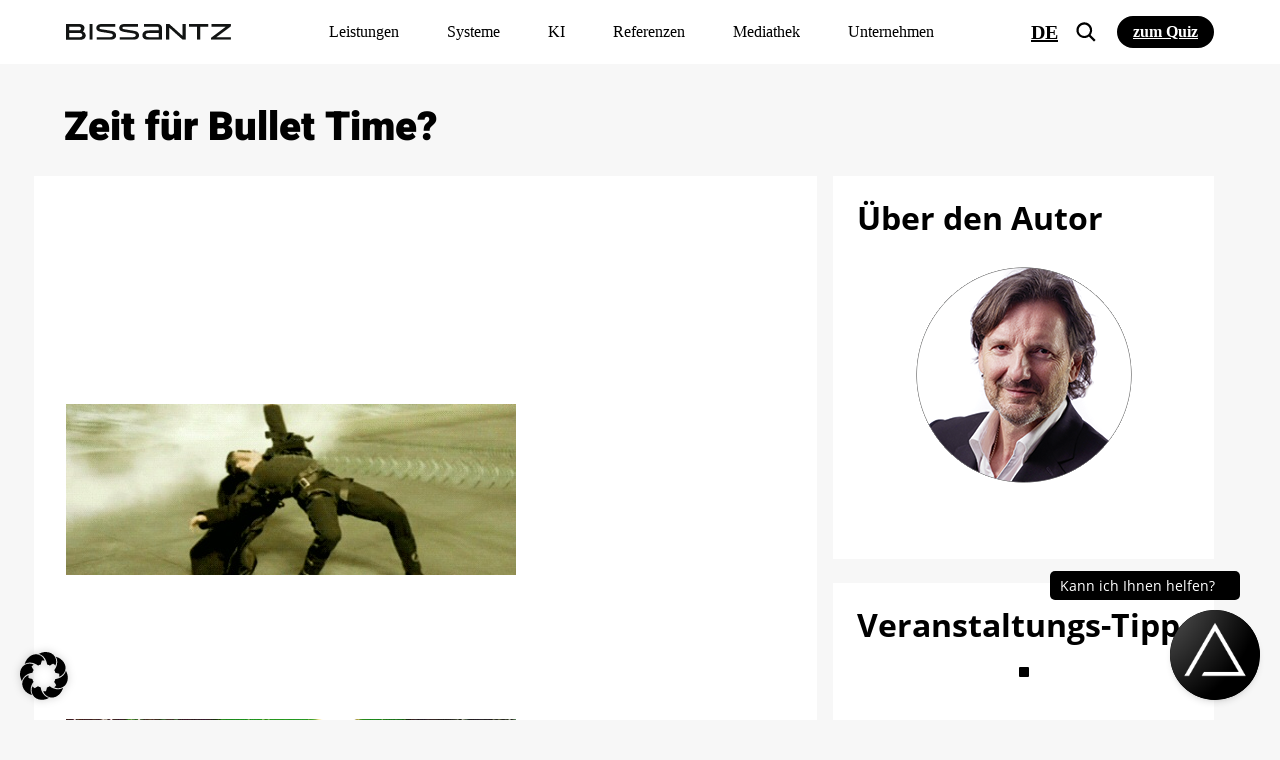

--- FILE ---
content_type: text/html; charset=UTF-8
request_url: https://www.bissantz.de/bissantz-denkt-nach/datenanimation/
body_size: 42666
content:
<!DOCTYPE html>
<html lang="de-DE">
<head>
	<meta http-equiv="X-UA-Compatible" content="IE=edge">
	<meta http-equiv="Content-Type" content="text/html; charset=UTF-8">
	<meta name="theme-color" content="#002D71">
	<meta name="viewport" content="width=device-width, initial-scale=1.0, minimum-scale=1.0">
	<meta name="facebook-domain-verification" content="bs78y9haucbegxfb9iq0w68zuyfiw6">
	<title>Zeit für Bullet Time? &#8211; Bissantz &amp; Company</title>
	<link rel="alternate" type="application/rss+xml" title="RSS 2.0" href="https://www.bissantz.de/feed/"/>
	<link rel="alternate" type="text/xml" title="RSS .92" href="https://www.bissantz.de/feed/rss/"/>
	<link rel="alternate" type="application/atom+xml" title="Atom 0.3" href="https://www.bissantz.de/feed/atom/"/>
	<meta name='robots' content='index, follow, max-image-preview:large, max-snippet:-1, max-video-preview:-1' />
	<style>img:is([sizes="auto" i], [sizes^="auto," i]) { contain-intrinsic-size: 3000px 1500px }</style>
	<link rel="alternate" href="https://www.bissantz.de/en/bissantz-ponders/data-animation/" hreflang="x-default" />
<link rel="alternate" href="https://www.bissantz.de/en/bissantz-ponders/data-animation/" hreflang="en" />
<link rel="alternate" href="https://www.bissantz.de/bissantz-denkt-nach/datenanimation/" hreflang="de" />

	<!-- This site is optimized with the Yoast SEO Premium plugin v26.8 (Yoast SEO v26.8) - https://yoast.com/product/yoast-seo-premium-wordpress/ -->
	<meta name="description" content="Zeit für Bullet Time?" />
	<link rel="canonical" href="https://www.bissantz.de/bissantz-denkt-nach/datenanimation/" />
	<meta property="og:locale" content="de_DE" />
	<meta property="og:locale:alternate" content="en_US" />
	<meta property="og:type" content="article" />
	<meta property="og:title" content="Zeit für Bullet Time? &#8211; Bissantz &amp; Company" />
	<meta property="og:description" content="Zeit für Bullet Time?" />
	<meta property="og:url" content="https://www.bissantz.de/bissantz-denkt-nach/datenanimation/" />
	<meta property="og:site_name" content="Bissantz &amp; Company" />
	<meta property="article:publisher" content="https://de-de.facebook.com/BissantzCompanyGmbh/" />
	<meta property="article:published_time" content="2012-07-05T22:00:00+00:00" />
	<meta property="article:modified_time" content="2019-12-30T09:53:27+00:00" />
	<meta property="og:image" content="https://www.bissantz.de/images/2012/07/2012-07-06_DeltaMaster_Dynamische_Portfolioanalyse.png" />
	<meta property="og:image:width" content="445" />
	<meta property="og:image:height" content="401" />
	<meta property="og:image:type" content="image/png" />
	<meta name="author" content="Dr. Nicolas Bissantz" />
	<meta name="twitter:card" content="summary_large_image" />
	<meta name="twitter:creator" content="@Bissantz" />
	<meta name="twitter:site" content="@Bissantz" />
	<meta name="twitter:label1" content="Verfasst von" />
	<meta name="twitter:data1" content="Dr. Nicolas Bissantz" />
	<meta name="twitter:label2" content="Geschätzte Lesezeit" />
	<meta name="twitter:data2" content="4 Minuten" />
	<script type="application/ld+json" class="yoast-schema-graph">{"@context":"https://schema.org","@graph":[{"@type":"Article","@id":"https://www.bissantz.de/bissantz-denkt-nach/datenanimation/#article","isPartOf":{"@id":"https://www.bissantz.de/bissantz-denkt-nach/datenanimation/"},"author":{"name":"Dr. Nicolas Bissantz","@id":"https://www.bissantz.de/#/schema/person/e0b256b09555253250d74f1a4110f54b"},"headline":"Zeit für Bullet Time?","datePublished":"2012-07-05T22:00:00+00:00","dateModified":"2019-12-30T09:53:27+00:00","mainEntityOfPage":{"@id":"https://www.bissantz.de/bissantz-denkt-nach/datenanimation/"},"wordCount":873,"publisher":{"@id":"https://www.bissantz.de/#organization"},"image":{"@id":"https://www.bissantz.de/bissantz-denkt-nach/datenanimation/#primaryimage"},"thumbnailUrl":"https://www.bissantz.de/images/2012/07/2012-07-06_DeltaMaster_Dynamische_Portfolioanalyse.png","keywords":["Controlling","DeltaMaster","Animation"],"articleSection":["Bissantz denkt nach"],"inLanguage":"de"},{"@type":"WebPage","@id":"https://www.bissantz.de/bissantz-denkt-nach/datenanimation/","url":"https://www.bissantz.de/bissantz-denkt-nach/datenanimation/","name":"Zeit für Bullet Time? &#8211; Bissantz &amp; Company","isPartOf":{"@id":"https://www.bissantz.de/#website"},"primaryImageOfPage":{"@id":"https://www.bissantz.de/bissantz-denkt-nach/datenanimation/#primaryimage"},"image":{"@id":"https://www.bissantz.de/bissantz-denkt-nach/datenanimation/#primaryimage"},"thumbnailUrl":"https://www.bissantz.de/images/2012/07/2012-07-06_DeltaMaster_Dynamische_Portfolioanalyse.png","datePublished":"2012-07-05T22:00:00+00:00","dateModified":"2019-12-30T09:53:27+00:00","description":"Zeit für Bullet Time?","inLanguage":"de","potentialAction":[{"@type":"ReadAction","target":["https://www.bissantz.de/bissantz-denkt-nach/datenanimation/"]}]},{"@type":"ImageObject","inLanguage":"de","@id":"https://www.bissantz.de/bissantz-denkt-nach/datenanimation/#primaryimage","url":"https://www.bissantz.de/images/2012/07/2012-07-06_DeltaMaster_Dynamische_Portfolioanalyse.png","contentUrl":"https://www.bissantz.de/images/2012/07/2012-07-06_DeltaMaster_Dynamische_Portfolioanalyse.png","width":445,"height":401},{"@type":"WebSite","@id":"https://www.bissantz.de/#website","url":"https://www.bissantz.de/","name":"Bissantz & Company","description":"Business Intelligence mit DeltaMaster","publisher":{"@id":"https://www.bissantz.de/#organization"},"potentialAction":[{"@type":"SearchAction","target":{"@type":"EntryPoint","urlTemplate":"https://www.bissantz.de/?s={search_term_string}"},"query-input":{"@type":"PropertyValueSpecification","valueRequired":true,"valueName":"search_term_string"}}],"inLanguage":"de"},{"@type":"Organization","@id":"https://www.bissantz.de/#organization","name":"Bissantz & Company GmbH","url":"https://www.bissantz.de/","logo":{"@type":"ImageObject","inLanguage":"de","@id":"https://www.bissantz.de/#/schema/logo/image/","url":"https://www.bissantz.de/images/2019/09/Bissantz_Logo_1000Px.jpg","contentUrl":"https://www.bissantz.de/images/2019/09/Bissantz_Logo_1000Px.jpg","width":1000,"height":97,"caption":"Bissantz & Company GmbH"},"image":{"@id":"https://www.bissantz.de/#/schema/logo/image/"},"sameAs":["https://de-de.facebook.com/BissantzCompanyGmbh/","https://x.com/Bissantz","https://www.instagram.com/bissantzcompany","https://de.linkedin.com/company/bissantz-and-company-gmbh","https://www.youtube.com/BissantzCompany"]},{"@type":"Person","@id":"https://www.bissantz.de/#/schema/person/e0b256b09555253250d74f1a4110f54b","name":"Dr. Nicolas Bissantz","description":"Gründer und geschäfts&shy;führender Gesell&shy;schafter der Bissantz & Company GmbH, KI-Pionier, Forschungs­&shy;unternehmer."}]}</script>
	<!-- / Yoast SEO Premium plugin. -->


<link rel='dns-prefetch' href='//js-eu1.hs-scripts.com' />
<link rel='stylesheet' id='mkm_legal-css' href='https://www.bissantz.de/wp-content/plugins/mkm-dsgvo-plugin/libs/core/legal.css?ver=6.8.3' media='all' />
<link rel='stylesheet' id='tribe-events-pro-mini-calendar-block-styles-css' href='https://www.bissantz.de/wp-content/plugins/events-calendar-pro/src/resources/css/tribe-events-pro-mini-calendar-block.min.css?ver=7.4.2' media='all' />
<link rel='stylesheet' id='tec-variables-skeleton-css' href='https://www.bissantz.de/wp-content/plugins/the-events-calendar/common/src/resources/css/variables-skeleton.min.css?ver=6.5.2' media='all' />
<link rel='stylesheet' id='tec-variables-full-css' href='https://www.bissantz.de/wp-content/plugins/the-events-calendar/common/src/resources/css/variables-full.min.css?ver=6.5.2' media='all' />
<link rel='stylesheet' id='tribe-events-v2-virtual-single-block-css' href='https://www.bissantz.de/wp-content/plugins/events-calendar-pro/src/resources/css/events-virtual-single-block.min.css?ver=1.15.8' media='all' />
<style id='classic-theme-styles-inline-css' type='text/css'>
/*! This file is auto-generated */
.wp-block-button__link{color:#fff;background-color:#32373c;border-radius:9999px;box-shadow:none;text-decoration:none;padding:calc(.667em + 2px) calc(1.333em + 2px);font-size:1.125em}.wp-block-file__button{background:#32373c;color:#fff;text-decoration:none}
</style>
<style id='global-styles-inline-css' type='text/css'>
:root{--wp--preset--aspect-ratio--square: 1;--wp--preset--aspect-ratio--4-3: 4/3;--wp--preset--aspect-ratio--3-4: 3/4;--wp--preset--aspect-ratio--3-2: 3/2;--wp--preset--aspect-ratio--2-3: 2/3;--wp--preset--aspect-ratio--16-9: 16/9;--wp--preset--aspect-ratio--9-16: 9/16;--wp--preset--color--black: #000000;--wp--preset--color--cyan-bluish-gray: #abb8c3;--wp--preset--color--white: #ffffff;--wp--preset--color--pale-pink: #f78da7;--wp--preset--color--vivid-red: #cf2e2e;--wp--preset--color--luminous-vivid-orange: #ff6900;--wp--preset--color--luminous-vivid-amber: #fcb900;--wp--preset--color--light-green-cyan: #7bdcb5;--wp--preset--color--vivid-green-cyan: #00d084;--wp--preset--color--pale-cyan-blue: #8ed1fc;--wp--preset--color--vivid-cyan-blue: #0693e3;--wp--preset--color--vivid-purple: #9b51e0;--wp--preset--gradient--vivid-cyan-blue-to-vivid-purple: linear-gradient(135deg,rgba(6,147,227,1) 0%,rgb(155,81,224) 100%);--wp--preset--gradient--light-green-cyan-to-vivid-green-cyan: linear-gradient(135deg,rgb(122,220,180) 0%,rgb(0,208,130) 100%);--wp--preset--gradient--luminous-vivid-amber-to-luminous-vivid-orange: linear-gradient(135deg,rgba(252,185,0,1) 0%,rgba(255,105,0,1) 100%);--wp--preset--gradient--luminous-vivid-orange-to-vivid-red: linear-gradient(135deg,rgba(255,105,0,1) 0%,rgb(207,46,46) 100%);--wp--preset--gradient--very-light-gray-to-cyan-bluish-gray: linear-gradient(135deg,rgb(238,238,238) 0%,rgb(169,184,195) 100%);--wp--preset--gradient--cool-to-warm-spectrum: linear-gradient(135deg,rgb(74,234,220) 0%,rgb(151,120,209) 20%,rgb(207,42,186) 40%,rgb(238,44,130) 60%,rgb(251,105,98) 80%,rgb(254,248,76) 100%);--wp--preset--gradient--blush-light-purple: linear-gradient(135deg,rgb(255,206,236) 0%,rgb(152,150,240) 100%);--wp--preset--gradient--blush-bordeaux: linear-gradient(135deg,rgb(254,205,165) 0%,rgb(254,45,45) 50%,rgb(107,0,62) 100%);--wp--preset--gradient--luminous-dusk: linear-gradient(135deg,rgb(255,203,112) 0%,rgb(199,81,192) 50%,rgb(65,88,208) 100%);--wp--preset--gradient--pale-ocean: linear-gradient(135deg,rgb(255,245,203) 0%,rgb(182,227,212) 50%,rgb(51,167,181) 100%);--wp--preset--gradient--electric-grass: linear-gradient(135deg,rgb(202,248,128) 0%,rgb(113,206,126) 100%);--wp--preset--gradient--midnight: linear-gradient(135deg,rgb(2,3,129) 0%,rgb(40,116,252) 100%);--wp--preset--font-size--small: 13px;--wp--preset--font-size--medium: 20px;--wp--preset--font-size--large: 36px;--wp--preset--font-size--x-large: 42px;--wp--preset--spacing--20: 0.44rem;--wp--preset--spacing--30: 0.67rem;--wp--preset--spacing--40: 1rem;--wp--preset--spacing--50: 1.5rem;--wp--preset--spacing--60: 2.25rem;--wp--preset--spacing--70: 3.38rem;--wp--preset--spacing--80: 5.06rem;--wp--preset--shadow--natural: 6px 6px 9px rgba(0, 0, 0, 0.2);--wp--preset--shadow--deep: 12px 12px 50px rgba(0, 0, 0, 0.4);--wp--preset--shadow--sharp: 6px 6px 0px rgba(0, 0, 0, 0.2);--wp--preset--shadow--outlined: 6px 6px 0px -3px rgba(255, 255, 255, 1), 6px 6px rgba(0, 0, 0, 1);--wp--preset--shadow--crisp: 6px 6px 0px rgba(0, 0, 0, 1);}:where(.is-layout-flex){gap: 0.5em;}:where(.is-layout-grid){gap: 0.5em;}body .is-layout-flex{display: flex;}.is-layout-flex{flex-wrap: wrap;align-items: center;}.is-layout-flex > :is(*, div){margin: 0;}body .is-layout-grid{display: grid;}.is-layout-grid > :is(*, div){margin: 0;}:where(.wp-block-columns.is-layout-flex){gap: 2em;}:where(.wp-block-columns.is-layout-grid){gap: 2em;}:where(.wp-block-post-template.is-layout-flex){gap: 1.25em;}:where(.wp-block-post-template.is-layout-grid){gap: 1.25em;}.has-black-color{color: var(--wp--preset--color--black) !important;}.has-cyan-bluish-gray-color{color: var(--wp--preset--color--cyan-bluish-gray) !important;}.has-white-color{color: var(--wp--preset--color--white) !important;}.has-pale-pink-color{color: var(--wp--preset--color--pale-pink) !important;}.has-vivid-red-color{color: var(--wp--preset--color--vivid-red) !important;}.has-luminous-vivid-orange-color{color: var(--wp--preset--color--luminous-vivid-orange) !important;}.has-luminous-vivid-amber-color{color: var(--wp--preset--color--luminous-vivid-amber) !important;}.has-light-green-cyan-color{color: var(--wp--preset--color--light-green-cyan) !important;}.has-vivid-green-cyan-color{color: var(--wp--preset--color--vivid-green-cyan) !important;}.has-pale-cyan-blue-color{color: var(--wp--preset--color--pale-cyan-blue) !important;}.has-vivid-cyan-blue-color{color: var(--wp--preset--color--vivid-cyan-blue) !important;}.has-vivid-purple-color{color: var(--wp--preset--color--vivid-purple) !important;}.has-black-background-color{background-color: var(--wp--preset--color--black) !important;}.has-cyan-bluish-gray-background-color{background-color: var(--wp--preset--color--cyan-bluish-gray) !important;}.has-white-background-color{background-color: var(--wp--preset--color--white) !important;}.has-pale-pink-background-color{background-color: var(--wp--preset--color--pale-pink) !important;}.has-vivid-red-background-color{background-color: var(--wp--preset--color--vivid-red) !important;}.has-luminous-vivid-orange-background-color{background-color: var(--wp--preset--color--luminous-vivid-orange) !important;}.has-luminous-vivid-amber-background-color{background-color: var(--wp--preset--color--luminous-vivid-amber) !important;}.has-light-green-cyan-background-color{background-color: var(--wp--preset--color--light-green-cyan) !important;}.has-vivid-green-cyan-background-color{background-color: var(--wp--preset--color--vivid-green-cyan) !important;}.has-pale-cyan-blue-background-color{background-color: var(--wp--preset--color--pale-cyan-blue) !important;}.has-vivid-cyan-blue-background-color{background-color: var(--wp--preset--color--vivid-cyan-blue) !important;}.has-vivid-purple-background-color{background-color: var(--wp--preset--color--vivid-purple) !important;}.has-black-border-color{border-color: var(--wp--preset--color--black) !important;}.has-cyan-bluish-gray-border-color{border-color: var(--wp--preset--color--cyan-bluish-gray) !important;}.has-white-border-color{border-color: var(--wp--preset--color--white) !important;}.has-pale-pink-border-color{border-color: var(--wp--preset--color--pale-pink) !important;}.has-vivid-red-border-color{border-color: var(--wp--preset--color--vivid-red) !important;}.has-luminous-vivid-orange-border-color{border-color: var(--wp--preset--color--luminous-vivid-orange) !important;}.has-luminous-vivid-amber-border-color{border-color: var(--wp--preset--color--luminous-vivid-amber) !important;}.has-light-green-cyan-border-color{border-color: var(--wp--preset--color--light-green-cyan) !important;}.has-vivid-green-cyan-border-color{border-color: var(--wp--preset--color--vivid-green-cyan) !important;}.has-pale-cyan-blue-border-color{border-color: var(--wp--preset--color--pale-cyan-blue) !important;}.has-vivid-cyan-blue-border-color{border-color: var(--wp--preset--color--vivid-cyan-blue) !important;}.has-vivid-purple-border-color{border-color: var(--wp--preset--color--vivid-purple) !important;}.has-vivid-cyan-blue-to-vivid-purple-gradient-background{background: var(--wp--preset--gradient--vivid-cyan-blue-to-vivid-purple) !important;}.has-light-green-cyan-to-vivid-green-cyan-gradient-background{background: var(--wp--preset--gradient--light-green-cyan-to-vivid-green-cyan) !important;}.has-luminous-vivid-amber-to-luminous-vivid-orange-gradient-background{background: var(--wp--preset--gradient--luminous-vivid-amber-to-luminous-vivid-orange) !important;}.has-luminous-vivid-orange-to-vivid-red-gradient-background{background: var(--wp--preset--gradient--luminous-vivid-orange-to-vivid-red) !important;}.has-very-light-gray-to-cyan-bluish-gray-gradient-background{background: var(--wp--preset--gradient--very-light-gray-to-cyan-bluish-gray) !important;}.has-cool-to-warm-spectrum-gradient-background{background: var(--wp--preset--gradient--cool-to-warm-spectrum) !important;}.has-blush-light-purple-gradient-background{background: var(--wp--preset--gradient--blush-light-purple) !important;}.has-blush-bordeaux-gradient-background{background: var(--wp--preset--gradient--blush-bordeaux) !important;}.has-luminous-dusk-gradient-background{background: var(--wp--preset--gradient--luminous-dusk) !important;}.has-pale-ocean-gradient-background{background: var(--wp--preset--gradient--pale-ocean) !important;}.has-electric-grass-gradient-background{background: var(--wp--preset--gradient--electric-grass) !important;}.has-midnight-gradient-background{background: var(--wp--preset--gradient--midnight) !important;}.has-small-font-size{font-size: var(--wp--preset--font-size--small) !important;}.has-medium-font-size{font-size: var(--wp--preset--font-size--medium) !important;}.has-large-font-size{font-size: var(--wp--preset--font-size--large) !important;}.has-x-large-font-size{font-size: var(--wp--preset--font-size--x-large) !important;}
:where(.wp-block-post-template.is-layout-flex){gap: 1.25em;}:where(.wp-block-post-template.is-layout-grid){gap: 1.25em;}
:where(.wp-block-columns.is-layout-flex){gap: 2em;}:where(.wp-block-columns.is-layout-grid){gap: 2em;}
:root :where(.wp-block-pullquote){font-size: 1.5em;line-height: 1.6;}
</style>
<link rel='stylesheet' id='wps-survey-override-css-css' href='https://www.bissantz.de/wp-content/plugins/surveyjs/survey.css?ver=6.8.3' media='all' />
<link rel='stylesheet' id='wps-front--defaultV2.min.css-css' href='https://www.bissantz.de/wp-content/plugins/surveyjs/libs/library/defaultV2.min.css?ver=6.8.3' media='all' />
<link rel='stylesheet' id='tribe-events-v2-single-skeleton-css' href='https://www.bissantz.de/wp-content/plugins/the-events-calendar/src/resources/css/tribe-events-single-skeleton.min.css?ver=6.10.2' media='all' />
<link rel='stylesheet' id='tribe-events-v2-single-skeleton-full-css' href='https://www.bissantz.de/wp-content/plugins/the-events-calendar/src/resources/css/tribe-events-single-full.min.css?ver=6.10.2' media='all' />
<link rel='stylesheet' id='tec-events-elementor-widgets-base-styles-css' href='https://www.bissantz.de/wp-content/plugins/the-events-calendar/src/resources/css/integrations/plugins/elementor/widgets/widget-base.min.css?ver=6.10.2' media='all' />
<link rel='stylesheet' id='elementor-frontend-css' href='https://www.bissantz.de/images/elementor/css/custom-frontend.min.css?ver=1769173572' media='all' />
<link rel='stylesheet' id='widget-heading-css' href='https://www.bissantz.de/wp-content/plugins/elementor/assets/css/widget-heading.min.css?ver=3.27.7' media='all' />
<link rel='stylesheet' id='widget-text-editor-css' href='https://www.bissantz.de/wp-content/plugins/elementor/assets/css/widget-text-editor.min.css?ver=3.27.7' media='all' />
<link rel='stylesheet' id='e-animation-fadeIn-css' href='https://www.bissantz.de/wp-content/plugins/elementor/assets/lib/animations/styles/fadeIn.min.css?ver=3.27.7' media='all' />
<link rel='stylesheet' id='e-popup-css' href='https://www.bissantz.de/wp-content/plugins/elementor-pro/assets/css/conditionals/popup.min.css?ver=3.27.7' media='all' />
<link rel='stylesheet' id='elementor-icons-css' href='https://www.bissantz.de/wp-content/plugins/elementor/assets/lib/eicons/css/elementor-icons.min.css?ver=5.35.0' media='all' />
<link rel='stylesheet' id='elementor-post-93812-css' href='https://www.bissantz.de/images/elementor/css/post-93812.css?ver=1769173572' media='all' />
<link rel='stylesheet' id='elementor-post-125679-css' href='https://www.bissantz.de/images/elementor/css/post-125679.css?ver=1769173572' media='all' />
<link rel='stylesheet' id='borlabs-cookie-custom-css' href='https://www.bissantz.de/wp-content/cache/borlabs-cookie/1/borlabs-cookie-1-de.css?ver=3.3.23-145' media='all' />
<link rel='stylesheet' id='fa_css-css' href='https://www.bissantz.de/wp-content/themes/bissantz/assets/css/lib/font-awesome.min.css' media='all' />
<link rel='stylesheet' id='fa5_css-css' href='https://www.bissantz.de/wp-content/themes/bissantz/assets/css/lib/fontawesome5.min.css' media='all' />
<link rel='stylesheet' id='animate_css-css' href='https://www.bissantz.de/wp-content/themes/bissantz/assets/css/lib/animate.min.css' media='all' />
<link rel='stylesheet' id='owl_css-css' href='https://www.bissantz.de/wp-content/themes/bissantz/assets/css/lib/owl.carousel.min.css' media='all' />
<link rel='stylesheet' id='swiper_css-css' href='https://www.bissantz.de/wp-content/themes/bissantz/assets/css/lib/swiper.min.css' media='all' />
<link rel='stylesheet' id='rk_css-css' href='https://www.bissantz.de/wp-content/themes/bissantz/dist/css/main.css?id=023dbb4c0c6286ef1050e0cb8c6c9612&#038;ver=6.8.3' media='all' />
<script type="text/javascript" src="https://www.bissantz.de/wp-includes/js/jquery/jquery.min.js?ver=3.7.1" id="jquery-core-js"></script>
<script type="text/javascript" src="https://www.bissantz.de/wp-includes/js/jquery/jquery-migrate.min.js?ver=3.4.1" id="jquery-migrate-js"></script>
<script type="text/javascript" src="https://www.bissantz.de/wp-content/plugins/surveyjs/libs/library/survey.jquery.min.js?ver=6.8.3" id="wps-front-jquery-js-js"></script>
<script type="text/javascript" src="https://www.bissantz.de/wp-content/plugins/surveyjs/libs/library/themes/index.min.js?ver=6.8.3" id="wps-front--themes-index.min.js-js"></script>
<script type="text/javascript" src="https://www.bissantz.de/wp-content/themes/bissantz/dist/js/lib/vue.global.js?ver=6.8.3" id="vue_js-js"></script>
<script data-no-optimize="1" data-no-minify="1" data-cfasync="false" nowprocket type="text/javascript" src="https://www.bissantz.de/wp-content/cache/borlabs-cookie/1/borlabs-cookie-config-de.json.js?ver=3.3.23-164" id="borlabs-cookie-config-js"></script>
<script data-no-optimize="1" data-no-minify="1" data-cfasync="false" nowprocket type="text/javascript" src="https://www.bissantz.de/wp-content/plugins/borlabs-cookie/assets/javascript/borlabs-cookie-prioritize.min.js?ver=3.3.23" id="borlabs-cookie-prioritize-js"></script>
			<!-- DO NOT COPY THIS SNIPPET! Start of Page Analytics Tracking for HubSpot WordPress plugin v11.3.37-->
			<script class="hsq-set-content-id" data-content-id="blog-post">
				var _hsq = _hsq || [];
				_hsq.push(["setContentType", "blog-post"]);
			</script>
			<!-- DO NOT COPY THIS SNIPPET! End of Page Analytics Tracking for HubSpot WordPress plugin -->
			<style>#wpadminbar {background-color: #000000 !important;}</style><script nowprocket data-borlabs-cookie-script-blocker-ignore>
if ('0' === '1' && ('0' === '1' || '1' === '1')) {
	window['gtag_enable_tcf_support'] = true;
}
window.dataLayer = window.dataLayer || [];
function gtag(){dataLayer.push(arguments);}
gtag('set', 'developer_id.dYjRjMm', true);
if('0' === '1' || '1' === '1') {
	if (window.BorlabsCookieGoogleConsentModeDefaultSet !== true) {
        let getCookieValue = function (name) {
            return document.cookie.match('(^|;)\\s*' + name + '\\s*=\\s*([^;]+)')?.pop() || '';
        };
        let cookieValue = getCookieValue('borlabs-cookie-gcs');
        let consentsFromCookie = {};
        if (cookieValue !== '') {
            consentsFromCookie = JSON.parse(decodeURIComponent(cookieValue));
        }
        let defaultValues = {
            'ad_storage': 'denied',
            'ad_user_data': 'denied',
            'ad_personalization': 'denied',
            'analytics_storage': 'denied',
            'functionality_storage': 'denied',
            'personalization_storage': 'denied',
            'security_storage': 'denied',
            'wait_for_update': 500,
        };
        gtag('consent', 'default', { ...defaultValues, ...consentsFromCookie });
    }
    window.BorlabsCookieGoogleConsentModeDefaultSet = true;
    let borlabsCookieConsentChangeHandler = function () {
        window.dataLayer = window.dataLayer || [];
        if (typeof gtag !== 'function') { function gtag(){dataLayer.push(arguments);} }

        let getCookieValue = function (name) {
            return document.cookie.match('(^|;)\\s*' + name + '\\s*=\\s*([^;]+)')?.pop() || '';
        };
        let cookieValue = getCookieValue('borlabs-cookie-gcs');
        let consentsFromCookie = {};
        if (cookieValue !== '') {
            consentsFromCookie = JSON.parse(decodeURIComponent(cookieValue));
        }

        consentsFromCookie.ad_storage = BorlabsCookie.Consents.hasConsent('google-ads') ? 'granted' : 'denied';
		consentsFromCookie.ad_user_data = BorlabsCookie.Consents.hasConsent('google-ads') ? 'granted' : 'denied';
		consentsFromCookie.ad_personalization = BorlabsCookie.Consents.hasConsent('google-ads') ? 'granted' : 'denied';

        BorlabsCookie.CookieLibrary.setCookie(
            'borlabs-cookie-gcs',
            JSON.stringify(consentsFromCookie),
            BorlabsCookie.Settings.automaticCookieDomainAndPath.value ? '' : BorlabsCookie.Settings.cookieDomain.value,
            BorlabsCookie.Settings.cookiePath.value,
            BorlabsCookie.Cookie.getPluginCookie().expires,
            BorlabsCookie.Settings.cookieSecure.value,
            BorlabsCookie.Settings.cookieSameSite.value
        );
    }
    document.addEventListener('borlabs-cookie-consent-saved', borlabsCookieConsentChangeHandler);
    document.addEventListener('borlabs-cookie-handle-unblock', borlabsCookieConsentChangeHandler);
}
if('0' === '1') {
    gtag("js", new Date());

    gtag("config", "AW-1070055237");

    (function (w, d, s, i) {
    var f = d.getElementsByTagName(s)[0],
        j = d.createElement(s);
    j.async = true;
    j.src =
        "https://www.googletagmanager.com/gtag/js?id=" + i;
    f.parentNode.insertBefore(j, f);
    })(window, document, "script", "AW-1070055237");
}
</script><script nowprocket data-borlabs-cookie-script-blocker-ignore>
if ('0' === '1' && ('0' === '1' || '1' === '1')) {
    window['gtag_enable_tcf_support'] = true;
}
window.dataLayer = window.dataLayer || [];
if (typeof gtag !== 'function') {
    function gtag() {
        dataLayer.push(arguments);
    }
}
gtag('set', 'developer_id.dYjRjMm', true);
if ('0' === '1' || '1' === '1') {
    if (window.BorlabsCookieGoogleConsentModeDefaultSet !== true) {
        let getCookieValue = function (name) {
            return document.cookie.match('(^|;)\\s*' + name + '\\s*=\\s*([^;]+)')?.pop() || '';
        };
        let cookieValue = getCookieValue('borlabs-cookie-gcs');
        let consentsFromCookie = {};
        if (cookieValue !== '') {
            consentsFromCookie = JSON.parse(decodeURIComponent(cookieValue));
        }
        let defaultValues = {
            'ad_storage': 'denied',
            'ad_user_data': 'denied',
            'ad_personalization': 'denied',
            'analytics_storage': 'denied',
            'functionality_storage': 'denied',
            'personalization_storage': 'denied',
            'security_storage': 'denied',
            'wait_for_update': 500,
        };
        gtag('consent', 'default', { ...defaultValues, ...consentsFromCookie });
    }
    window.BorlabsCookieGoogleConsentModeDefaultSet = true;
    let borlabsCookieConsentChangeHandler = function () {
        window.dataLayer = window.dataLayer || [];
        if (typeof gtag !== 'function') { function gtag(){dataLayer.push(arguments);} }

        let getCookieValue = function (name) {
            return document.cookie.match('(^|;)\\s*' + name + '\\s*=\\s*([^;]+)')?.pop() || '';
        };
        let cookieValue = getCookieValue('borlabs-cookie-gcs');
        let consentsFromCookie = {};
        if (cookieValue !== '') {
            consentsFromCookie = JSON.parse(decodeURIComponent(cookieValue));
        }

        consentsFromCookie.analytics_storage = BorlabsCookie.Consents.hasConsent('google-analytics') ? 'granted' : 'denied';

        BorlabsCookie.CookieLibrary.setCookie(
            'borlabs-cookie-gcs',
            JSON.stringify(consentsFromCookie),
            BorlabsCookie.Settings.automaticCookieDomainAndPath.value ? '' : BorlabsCookie.Settings.cookieDomain.value,
            BorlabsCookie.Settings.cookiePath.value,
            BorlabsCookie.Cookie.getPluginCookie().expires,
            BorlabsCookie.Settings.cookieSecure.value,
            BorlabsCookie.Settings.cookieSameSite.value
        );
    }
    document.addEventListener('borlabs-cookie-consent-saved', borlabsCookieConsentChangeHandler);
    document.addEventListener('borlabs-cookie-handle-unblock', borlabsCookieConsentChangeHandler);
}
if ('0' === '1') {
    gtag("js", new Date());
    gtag("config", "G-1DBB6SKNDS", {"anonymize_ip": true});

    (function (w, d, s, i) {
        var f = d.getElementsByTagName(s)[0],
            j = d.createElement(s);
        j.async = true;
        j.src =
            "https://www.googletagmanager.com/gtag/js?id=" + i;
        f.parentNode.insertBefore(j, f);
    })(window, document, "script", "G-1DBB6SKNDS");
}
</script><script nowprocket data-no-optimize="1" data-no-minify="1" data-cfasync="false" data-borlabs-cookie-script-blocker-ignore>
if ('{{ iab-tcf-enabled }}' === '1' && ('0' === '1' || '1' === '1')) {
    window['gtag_enable_tcf_support'] = true;
}
window.dataLayer = window.dataLayer || [];
if (typeof gtag !== 'function') {
    function gtag() {
        dataLayer.push(arguments);
    }
}
gtag('set', 'developer_id.dYjRjMm', true);
if ('0' === '1' || '1' === '1') {
    if (window.BorlabsCookieGoogleConsentModeDefaultSet !== true) {
        let getCookieValue = function (name) {
            return document.cookie.match('(^|;)\\s*' + name + '\\s*=\\s*([^;]+)')?.pop() || '';
        };
        let cookieValue = getCookieValue('borlabs-cookie-gcs');
        let consentsFromCookie = {};
        if (cookieValue !== '') {
            consentsFromCookie = JSON.parse(decodeURIComponent(cookieValue));
        }
        let defaultValues = {
            'ad_storage': 'denied',
            'ad_user_data': 'denied',
            'ad_personalization': 'denied',
            'analytics_storage': 'denied',
            'functionality_storage': 'denied',
            'personalization_storage': 'denied',
            'security_storage': 'denied',
            'wait_for_update': 500,
        };
        gtag('consent', 'default', { ...defaultValues, ...consentsFromCookie });
    }
    window.BorlabsCookieGoogleConsentModeDefaultSet = true;
    let borlabsCookieConsentChangeHandler = function () {
        window.dataLayer = window.dataLayer || [];
        if (typeof gtag !== 'function') { function gtag(){dataLayer.push(arguments);} }

        let getCookieValue = function (name) {
            return document.cookie.match('(^|;)\\s*' + name + '\\s*=\\s*([^;]+)')?.pop() || '';
        };
        let cookieValue = getCookieValue('borlabs-cookie-gcs');
        let consentsFromCookie = {};
        if (cookieValue !== '') {
            consentsFromCookie = JSON.parse(decodeURIComponent(cookieValue));
        }

        consentsFromCookie.analytics_storage = BorlabsCookie.Consents.hasConsent('google-analytics-site-kit') ? 'granted' : 'denied';

        BorlabsCookie.CookieLibrary.setCookie(
            'borlabs-cookie-gcs',
            JSON.stringify(consentsFromCookie),
            BorlabsCookie.Settings.automaticCookieDomainAndPath.value ? '' : BorlabsCookie.Settings.cookieDomain.value,
            BorlabsCookie.Settings.cookiePath.value,
            BorlabsCookie.Cookie.getPluginCookie().expires,
            BorlabsCookie.Settings.cookieSecure.value,
            BorlabsCookie.Settings.cookieSameSite.value
        );
    }
    document.addEventListener('borlabs-cookie-consent-saved', borlabsCookieConsentChangeHandler);
    document.addEventListener('borlabs-cookie-handle-unblock', borlabsCookieConsentChangeHandler);
}
if ('0' === '1') {
    document.addEventListener('borlabs-cookie-after-init', function () {
		window.BorlabsCookie.Unblock.unblockScriptBlockerId('site-kit-analytics');
	});
}
</script><script nowprocket data-no-optimize="1" data-no-minify="1" data-cfasync="false" data-borlabs-cookie-script-blocker-ignore>
	if ('0' === '1' && '1' === '1') {
		window['gtag_enable_tcf_support'] = true;
	}
	window.dataLayer = window.dataLayer || [];
	if (typeof gtag !== 'function') { function gtag(){dataLayer.push(arguments);} }
	gtag('set', 'developer_id.dYjRjMm', true);
	if ('1' === '1') {
		let getCookieValue = function (name) {
			return document.cookie.match('(^|;)\\s*' + name + '\\s*=\\s*([^;]+)')?.pop() || '';
		};
		let cookieValue = getCookieValue('borlabs-cookie-gcs');
		let consentsFromCookie = {};
		if (cookieValue !== '') {
			 consentsFromCookie = JSON.parse(decodeURIComponent(cookieValue));
		}
		let defaultValues = {
			'ad_storage': 'denied',
			'ad_user_data': 'denied',
			'ad_personalization': 'denied',
			'analytics_storage': 'denied',
			'functionality_storage': 'denied',
			'personalization_storage': 'denied',
			'security_storage': 'denied',
			'wait_for_update': 500,
		};
		gtag('consent', 'default', { ...defaultValues, ...consentsFromCookie });
		gtag('set', 'ads_data_redaction', true);
	}

	if('0' === '1') {
		var url = new URL(window.location.href);

		if ((url.searchParams.has('gtm_debug') && url.searchParams.get('gtm_debug') !== '') || document.cookie.indexOf('__TAG_ASSISTANT=') !== -1 || document.documentElement.hasAttribute('data-tag-assistant-present')) {
			(function(w,d,s,l,i){w[l]=w[l]||[];w[l].push({"gtm.start":
new Date().getTime(),event:"gtm.js"});var f=d.getElementsByTagName(s)[0],
j=d.createElement(s),dl=l!="dataLayer"?"&l="+l:"";j.async=true;j.src=
"https://www.googletagmanager.com/gtm.js?id="+i+dl;f.parentNode.insertBefore(j,f);
})(window,document,"script","dataLayer","GTM-TDT83SV");
		} else {
			(function(w,d,s,l,i){w[l]=w[l]||[];w[l].push({"gtm.start":
new Date().getTime(),event:"gtm.js"});var f=d.getElementsByTagName(s)[0],
j=d.createElement(s),dl=l!="dataLayer"?"&l="+l:"";j.async=true;j.src=
"https://www.bissantz.de/wp-content/uploads/borlabs-cookie/"+i+'.js?ver=not-set-yet';f.parentNode.insertBefore(j,f);
})(window,document,"script","dataLayer","GTM-TDT83SV");
		}
  	}

	(function () {
		var borlabsCookieConsentChangeHandler = function () {
			window.dataLayer = window.dataLayer || [];
			if (typeof gtag !== 'function') { function gtag(){dataLayer.push(arguments);} }

			let gtmConsents = {};
			if ('1' === '1') {
				if ('0' === '1') {
					gtmConsents = {
						'analytics_storage': BorlabsCookie.Consents.hasConsentForServiceGroup('statistics') === true ? 'granted' : 'denied',
						'functionality_storage': BorlabsCookie.Consents.hasConsentForServiceGroup('statistics') === true ? 'granted' : 'denied',
						'personalization_storage': BorlabsCookie.Consents.hasConsentForServiceGroup('marketing') === true ? 'granted' : 'denied',
						'security_storage': BorlabsCookie.Consents.hasConsentForServiceGroup('statistics') === true ? 'granted' : 'denied',
					};
				} else {
					gtmConsents = {
						'ad_storage': BorlabsCookie.Consents.hasConsentForServiceGroup('marketing') === true ? 'granted' : 'denied',
						'ad_user_data': BorlabsCookie.Consents.hasConsentForServiceGroup('marketing') === true ? 'granted' : 'denied',
						'ad_personalization': BorlabsCookie.Consents.hasConsentForServiceGroup('marketing') === true ? 'granted' : 'denied',
						'analytics_storage': BorlabsCookie.Consents.hasConsentForServiceGroup('statistics') === true ? 'granted' : 'denied',
						'functionality_storage': BorlabsCookie.Consents.hasConsentForServiceGroup('statistics') === true ? 'granted' : 'denied',
						'personalization_storage': BorlabsCookie.Consents.hasConsentForServiceGroup('marketing') === true ? 'granted' : 'denied',
						'security_storage': BorlabsCookie.Consents.hasConsentForServiceGroup('statistics') === true ? 'granted' : 'denied',
					};
				}
				BorlabsCookie.CookieLibrary.setCookie(
					'borlabs-cookie-gcs',
				  	JSON.stringify(gtmConsents),
					BorlabsCookie.Settings.automaticCookieDomainAndPath.value ? '' : BorlabsCookie.Settings.cookieDomain.value,
					BorlabsCookie.Settings.cookiePath.value,
					BorlabsCookie.Cookie.getPluginCookie().expires,
					BorlabsCookie.Settings.cookieSecure.value,
					BorlabsCookie.Settings.cookieSameSite.value
				);
				gtag('consent', 'update', gtmConsents);
			}

			var consents = BorlabsCookie.Cookie.getPluginCookie().consents;
			for (var serviceGroup in consents) {
				for (var service of consents[serviceGroup]) {
					if (!window.BorlabsCookieGtmPackageSentEvents.includes(service) && service !== 'borlabs-cookie') {
						window.dataLayer.push({
							event: 'borlabs-cookie-opt-in-'+service,
						});
						window.BorlabsCookieGtmPackageSentEvents.push(service);
					}
				}
			}
		  	var afterConsentsEvent = document.createEvent('Event');
		    afterConsentsEvent.initEvent('borlabs-cookie-google-tag-manager-after-consents', true, true);
		  	document.dispatchEvent(afterConsentsEvent);
		};
		window.BorlabsCookieGtmPackageSentEvents = [];
		document.addEventListener('borlabs-cookie-consent-saved', borlabsCookieConsentChangeHandler);
		document.addEventListener('borlabs-cookie-handle-unblock', borlabsCookieConsentChangeHandler);
	})();
</script>			<style>
				.e-con.e-parent:nth-of-type(n+4):not(.e-lazyloaded):not(.e-no-lazyload),
				.e-con.e-parent:nth-of-type(n+4):not(.e-lazyloaded):not(.e-no-lazyload) * {
					background-image: none !important;
				}
				@media screen and (max-height: 1024px) {
					.e-con.e-parent:nth-of-type(n+3):not(.e-lazyloaded):not(.e-no-lazyload),
					.e-con.e-parent:nth-of-type(n+3):not(.e-lazyloaded):not(.e-no-lazyload) * {
						background-image: none !important;
					}
				}
				@media screen and (max-height: 640px) {
					.e-con.e-parent:nth-of-type(n+2):not(.e-lazyloaded):not(.e-no-lazyload),
					.e-con.e-parent:nth-of-type(n+2):not(.e-lazyloaded):not(.e-no-lazyload) * {
						background-image: none !important;
					}
				}
			</style>
					<style type="text/css" id="wp-custom-css">
			.footer-wrapper .widget-title {
	line-height: 100%;
	display:block;
}
body.single-tribe_events .single-event-wrapper__sidebar#single-event-sidebar.sidebar .tribe-events-meta-group dl dt {
    text-transform: none;
}
.tribe-events-event-meta:before, .tribe-events-event-meta~div:not(.tribe-events-event-meta):not(.event-tickets) {
	border:none;
}
#events .tribe-common.tribe-events .tribe-events-calendar-month__calendar-event-datetime *, .events__calendar .tribe-common.tribe-events .tribe-events-calendar-month__calendar-event-datetime * {
    color: #000;
}
.single-teaser--one-column .single-teaser__content {
	padding: 2rem;
}

.landingpage-headlines.landingpage-headlines--single-line .is-h5 + .landing-page__headlines__divider,
.landingpage-headlines.landingpage-headlines--single-line .is-h6 +  .landing-page__headlines__divider {
	font-size:1.5rem
}

.landingpage-headlines.landingpage-headlines--single-line .is-h4 + .landing-page__headlines__divider {
	font-size: 1.625rem
}

.landingpage-headlines.landingpage-headlines--single-line .is-h3 + .landing-page__headlines__divider  {
	font-size: 1.875rem
}

.landingpage-headlines.landingpage-headlines--single-line .is-h2 + .landing-page__headlines__divider  {
	font-size: 2.25rem
}

.landingpage-headlines.landingpage-headlines--single-line .is-h1 + .landing-page__headlines__divider  {
	font-size: 2.5rem
}

.icons-wrapper .e-con .elementor-widget-container {
    padding-left: 0;
    padding-right: 0;
}

.e-con-boxed,.e-con-full {
    padding-bottom:0 !important;
}

.footer-wrapper .in-footer-pb-1 {
	padding-bottom: .25rem!important
}

.survey-completed-headline {
  width: 700px;
  display: flex;
	margin-top: -1rem;
}

.sv_image_image
{
height: 420px;
}

.search-results .teaser--post {
    margin-top:0;
}


.sv-string-viewer{
    line-height: 150% !important;
    padding: 0 14px;
	max-width: 190px !important;
}


.sv_main .sv_p_root .sv_q_other {
  margin-left: 0 !important;
}

.sv_main.sv_default_css .sv_container .form-group {
  max-width: 100% !important;
  margin-left: auto;
  margin-right: auto;
  margin-top: 1rem;
}

.sv_main .sv_p_root .sv_q.sv_qstn[data-name="agb"] .sv_q_title span.sv-string-viewer {
  font-size: 0.75em;
	display: contents !important;
}

body .single-event-wrapper .brlbs-cmpnt-container.brlbs-cmpnt-content-blocker .brlbs-cmpnt-cb-preset-a {
    background-color: #fff;
}

body .single-event-wrapper .brlbs-cmpnt-container.brlbs-cmpnt-content-blocker .brlbs-cmpnt-cb-preset-a .brlbs-cmpnt-cb-description {
    margin: 1rem 10rem;
    border: none;
    padding: 0;
    font-size:0.8rem;
}

body .elementor .brlbs-cmpnt-container.brlbs-cmpnt-content-blocker .brlbs-cmpnt-cb-preset-a .brlbs-cmpnt-cb-description {
    margin: 1rem 0rem;
    border: none;
    padding: 0;
    font-size:0.8rem;
}

body .elementor .brlbs-cmpnt-container.brlbs-cmpnt-content-blocker .brlbs-cmpnt-cb-preset-a .brlbs-cmpnt-cb-btn,
body .single-event-wrapper .brlbs-cmpnt-container.brlbs-cmpnt-content-blocker .brlbs-cmpnt-cb-preset-a .brlbs-cmpnt-cb-btn {
    margin: 1rem auto;
    width: auto;
    display: inline-block !important;
}


body .elementor .brlbs-cmpnt-cb-background {
    background-image: url('https://www.bissantz.de/images/2025/06/formular_blur_gray_bg.jpg');
    background-repeat: no-repeat;
    background-size: 100%;
    background-position: center;
    width: 100%;
    padding-bottom: 55.25%;
}

body .single-event-wrapper .brlbs-cmpnt-cb-background {
    background-image: url('https://www.bissantz.de/images/2025/06/big_formular_blur_white_bg.jpg');
    background-repeat: no-repeat;
    background-size: 100%;
    background-position: center;
    width: 100%;
    padding-bottom: 41.33%
}

.header__info-title a {
	color: #fff;
}
.header__info-title a strong {
	color: #fff;
}



/* CSS zum Ausblenden dess unsichtbaren recaptcha-Platzes bei Formularen*/

.hs_recaptcha.hs-recaptcha.field.hs-form-field {
  height: 0;
  overflow: hidden;
}

@media (max-width: 767px) {
  .hs_submit.hs-submit {
    height: auto;          /* oder 0 / eine feste Höhe, falls gewünscht */
    padding-bottom: 3rem;
  }
}

.hs-form-checkbox span {
    display: block;
    margin-left: 20px;
}

.hs-form-checkbox input {
    float: left;
    margin-top: 0.35rem;
}

.hs-fieldtype-checkbox {
    padding: .5rem;
}

.form-columns-2 .hs-form-checkbox input {
            float: left;
            margin-top: 0.35rem;
            max-width: 20px !important;
            margin-right: 0.35rem;
}





/* CSS AI Readiness Check Page-ID-17 */


.page-id-123 hr .main-content .wp-sjs-plugin .sd-selectbase__label .sd-item__control-label 

{
background-color: #fff;
  border: 2px solid transparent;
  border-radius: 5px;
  box-shadow: var(--sjs-box-shadow);
  display: flex;
  flex-direction: column;
  font-size: 1rem;
  margin-right: 0;
  min-width: 127px;
  padding: .5rem;

}		</style>
		
	<script type="text/javascript">
        document.documentElement.setAttribute('data-useragent', navigator.userAgent);
	</script>

	    <link rel="apple-touch-icon" sizes="180x180" href="/favicons/bdn/apple-touch-icon.png">
    <link rel="icon" type="image/png" sizes="32x32" href="/favicons/bdn/favicon-32x32.png">
    <link rel="icon" type="image/png" sizes="16x16" href="/favicons/bdn/favicon-16x16.png">
    <link rel="manifest" href="/favicons/bdn/site.webmanifest">
    <link rel="mask-icon" href="/favicons/bdn/safari-pinned-tab.svg" color="#002d72">
    <link rel="shortcut icon" href="/favicons/bdn/favicon.ico">
    <meta name="apple-mobile-web-app-title" content="Bissantz & Company">
    <meta name="application-name" content="Bissantz & Company">
    <meta name="msapplication-TileColor" content="#ffffff">
    <meta name="msapplication-config" content="/favicons/bdn/browserconfig.xml">
    <meta name="theme-color" content="#002d72">

	<span data-borlabs-cookie-service-id="linkedin" data-borlabs-cookie-content="[base64]/cGlkPTEyMzUwNzMmZm10PWdpZiIgLz4KICAgIDwvbm9zY3JpcHQ+CiAgICA8IS0tIEVuZCBMaW5rZWRJbiAtLT4KICAgIA=="></span>		<style type="text/css">/* CSS Variables for new menu */
.has-new-theme {
    --header-width: 1180px;
    --header-height: var(--menu-height, 65px);

    --flyout-link-color: #000000;
    --flyout-link-hover-color: #000000;
    --flyout-link-item-hover-bg: #f0f0f0;
    --flyout-link-item-padding: 0.5rem 0.5rem;
    --flyout-link-border: 2px solid transparent;
    --flyout-link-hover-border: 2px solid #000000;
    --flyout-link-font-weight: 400;

    --flyout-top-position: 84px;
    --flyout-background-color: #ffffff;
    --flyout-box-shadow: 0px 2px 9px 0px rgba(0, 0, 0, 0.06);
    --flyout-radius: 8px;
    --flyout-spacing: 1rem;

    --flyout-menu-item-spacing: 0 0 0.5rem;
    --flyout-menu-column-width: 295px;
    --flyout-menu-link-spacing: 6px 0 0 0;

    --flyout-headline-color: #717171;
    --flyout-headline--fontsize: 0.8rem;

    --flyout-title--color: #000000;
    --flyout-title--fontsize: 1rem;

    --flyout-centered--color: #717171;
    --flyout-centered--fontsize: 0.8rem;

    --flyout-subtitle--color: #717171;
    --flyout-subtitle--fontsize: 0.7rem;

    --flyout-icon-width: 30px;
    --flyout-icon-height: 30px;
    --flyout-icon-margin-right: 1rem;

    --flyout-notification-width: 10px;
    --flyout-notification-height: 10px;

    --flyout-mobile-border-color: #f0f0f0;
    --flyout-mobile-headline--fontsize: 1rem;


    /* Testimonial Slider mit Sternen */
    --stars-testimonial-background-color: #FFFFFF;
    
    --stars-testimonial-column-icon-size: 13px;
    --stars-testimonial-column-icon-color: #000000;
    --stars-testimonial-column-font-size-quote: 18px;
    --stars-testimonial-column-font-color-quote: #000000;
    --stars-testimonial-column-font-size-person: 14px;
    --stars-testimonial-column-font-color-person: #000000;
    --stars-testimonial-column-font-size-position: 13px;
    --stars-testimonial-column-font-color-position: #000000;

    --stars-testimonial-icon-color: #000000;
    --stars-testimonial-icon-size: 13px;
    --stars-testimonial-font-size-quote: 22px;
    --stars-testimonial-font-color-quote: #000000;
    --stars-testimonial-font-size-person: 1rem;
    --stars-testimonial-font-color-person: #000000;
    --stars-testimonial-font-size-position: 14px;
    --stars-testimonial-font-color-position: #000000;
}

.item, .main-slider__bg__item .item, .image-wrapper item, module dynamic-columns {
  padding: 0rem 0 !important;
  width: 100%;
}

.sorted-list__item a span, .sorted-list__item p span {
  font-size: 1rem;
  line-height: 150%;
}

/* CSS Bulletpoints schwarz */

.single-event-wrapper .tribe-events-single-event-description.tribe-events-content ul li:nth-child(2n+1)::before, ul.list--alternately li:nth-child(2n+1)::before {
  background-color: #000 !important;
}
.single-event-wrapper .tribe-events-single-event-description.tribe-events-content ul li::before, ul.list--alternately li::before {
  background-color: #000 !important;
}


/* CSS Laufweite H2 */

h2.landingpage-headlines__headline, .is-h2.landingpage-headlines__headline {
       font-size: 2.7rem;
       font-weight: 700;
       letter-spacing: 0rem !important;
                }

h1.landingpage-headlines__headline, .is-h1.landingpage-headlines__headline {
                    letter-spacing:  0rem !important;
                }

/* CSS Event-Slider Kacheln-Hintergrund weiß */

.teaser__content {
                  background: #fff !important;
}


/* CSS Bildpositionierung und Größe Case Study Seiten */

.case_study_top {
    padding-top: 1.2rem !important;
}

.case_study_bottom {
    padding-top: 1.5rem !important;
 }

/* CSS Icon Buttons */

.button--icon--play .button--span--icon::before {
    content: url('https://www.bissantz.de/images/2024/01/play_Icon.svg');
}

.button--icon--play:hover .button--span--icon::before {
    content: url('https://www.bissantz.de/images/2024/01/play_Icon_invert.svg');
}

.button--icon--download .button--span--icon::before {
    content: url('https://www.bissantz.de/images/2024/01/download_Icon_invert.svg');
}

.button--icon--download:hover .button--span--icon::before {
    content: url('https://www.bissantz.de/images/2024/01/download_Icon.svg');
}

.button--icon--calendar .button--span--icon::before {
    content: url('https://www.bissantz.de/images/2025/04/event_Icon_invert.svg');
}

.button--icon--calendar:hover .button--span--icon::before {
    content: url('https://www.bissantz.de/images/2025/04/event_Icon.svg');
}

.button--color-white.button--icon--calendar .button--span--icon::before {
    content: url('https://www.bissantz.de/images/2025/04/event_Icon.svg');
}

.button--color-white.button--icon--calendar:hover .button--span--icon::before {
    content: url('https://www.bissantz.de/images/2025/04/event_Icon_invert.svg');
}
body.single-tribe_events .is-new-theme .single-event__header {
    margin: -1rem -1rem 0 0;
}

.hr--short {
    display: none !important;
}
.color--primary,
.color--secondary {
    color: #000 !important;
}

.icon--size--bigger.icon--fa {
    font-size: 1.25rem;
    line-height: 136%
}

.borlabs-cookie-preference {
    color: #000;
}

p.borlabs-note br {
    display: block;
}
.borlabs-cookie-preference {
    margin-top: 1rem;
}

body.single-tribe_events .is-new-theme .single-event__header {
  margin: -1rem -1rem 0 0;
}
body.single-tribe_events .is-new-theme .single-event__header {
  margin: -1rem -1rem 0;
}


/* CSS für Visuals Event-Detailseiten */

body.single-tribe_events .is-new-theme .single-event__header {
  margin: 0 !important;
}



/* CSS für ABC der Managementinformation */

.abc-header-font {
font-size: 18rem !important;
font-weight: 800 !important;
font-family: Heebo !important;
margin-bottom:-5rem !important;

/* Disable Text Selection: */
-webkit-user-select: none; /* Safari */
-ms-user-select: none; /* IE 10 and IE 11 */
user-select: none; /* Standard syntax */
}

.abc-font {
text-align: center !important;
font-size: 22rem !important;
font-weight: 800 !important;
font-family: Heebo !important;
line-height: 100% !important;
}


/* keine Pfeil-Links auf Eventseiten rechte Spalte*/
.is-new-theme .post-content .about-author-container  p:not([class])  a:not([class])::before {
    content: none;
}

.is-new-theme .tribe-events-content a {
  border-bottom: none;
  transition: none;
}

.events__calendar__wrapper .tribe-common a:not(.tribe-common-anchor--unstyle):focus {
  outline: 0;
}



/* CSS for BI-Camp-Icons */

.svgicon-container
 {
max-width:90px;
margin:auto;
background-color: #FFFFFF;
border-style: solid;
border-color: #FFFFFF;
border-radius: 5px 5px 5px 5px;
box-shadow: 2px 2px 20px 5px rgba(224, 224, 224, 0.5);
}
.transbox {
max-width:100%;
margin:auto;
padding-bottom:2rem;

}

.icontext{
line-height: 40% !important;
color:#666 !important;

}

.textabstand {
padding-top: 1rem;

}


/* CSS for BI-Camp-Icons */

.is-new-theme .tribe-events-content .button--filled-rounded{
  border-bottom: 2px solid black !important;
  transition: none;
}

.button--color-white.button--filled-rounded, .tribe-common .button--color-white.button--filled-rounded {
    background-color: #fff;
    border-color: #fff;
    color: #000
}

.button--color-white.button--filled-rounded.active,.button--color-white.button--filled-rounded:hover,.tribe-common .button--color-white.button--filled-rounded.active,.tribe-common .button--color-white.button--filled-rounded:hover {
    background-color: #000;
    border-color: #fff;
    color: #fff
}

.icon-box__headline {
  margin:
1rem 0 1rem 0 !important;
  letter-spacing: -0.05rem;
  line-height: 110% !important;
}

.registration_anker {
visibility: hidden;
}

.SME_Referenzen_subheadline {
padding-bottom: 1rem !important;
  margin-top: -.9rem;
}

.column.has-divider-left.is-half-desktop.is-6-tablet.is-12-mobile .module.sorted-list
{
  padding-left: .9rem !important;
}

.video-scroll__lottie-instance[data-json-file*="Vorsystem-Addison-Mini-1.json"]
{
  margin-top: -1rem  !important;  /* überschreibt das inline -4rem */
}

.video-scroll__lottie-instance[data-json-file*="FinanceSolution_Planung_Grafik.json"]
{
  margin-top: -1.5rem  !important;  /* überschreibt das inline -4rem */
}

@media (max-width: 768px) {
.video-scroll__lottie-instance[data-json-file*="FinanceSolution_Planung_Grafik.json"] {
  margin: 1rem 0rem -1rem 0rem !important;  /* hebt das negative Margin für Desktop auf */

  }
  }

.video-scroll__lottie-instance[data-json-file*="Vorsystem-Addison-Einzel.json"]
{
 padding-top: 1rem  !important;  /* zusätzlicher vertikaler Abstand */
}


@media (max-width: 768px) {
.video-scroll__lottie-wrapper--align-center {
    -margin: -3rem -1.4rem 0 -1.4rem !important; /* Kleinere Schriftgröße für mobile Geräte */
    -width: 115.5% !important; 
  }
}

/* Postgrid auf Presseseite etwas nach oben scheiben */

.page-id-132975 .post-grid
{
 margin-top: -1rem  !important;  /* zusätzlicher vertikaler Abstand */
}

@media (max-width: 1279px) {
    .homepage-title h1 {
        text-align: center;
        white-space: normal;
    }
}</style>
		<script type="module" src=https://embed.livestep.ai/loader/c/bissantz-de/loader.js></script><link rel="stylesheet" id="asp-basic" href="https://www.bissantz.de/wp-content/cache/asp/style.basic-ho-is-po-no-da-co-au-se-is.css?mq=EHFmXG" media="all" /><style id='asp-instance-1'>
div[id*='ajaxsearchpro1_'] div.asp_loader,
div[id*='ajaxsearchpro1_'] div.asp_loader * {
    /* display: none; */
    box-sizing: border-box !important;
    margin: 0;
    padding: 0;
    /* vertical-align: middle !important; */
    box-shadow: none;
}

div[id*='ajaxsearchpro1_'] div.asp_loader {
    box-sizing: border-box;
    display: flex;
    flex: 0 1 auto;
    flex-direction: column;
    flex-grow: 0;
    flex-shrink: 0;
    flex-basis:28px;
    max-width: 100%;
    max-height: 100%;
    align-items: center;
    justify-content: center;
}

div[id*='ajaxsearchpro1_'] div.asp_loader-inner {
    width: 100%;
    margin: 0 auto;
    text-align: center;
    /* vertical-align: text-top; */
    height: 100%;
}
 
@-webkit-keyframes rotate-simple {
    0% {
        -webkit-transform: rotate(0deg);
        transform: rotate(0deg); }

    50% {
        -webkit-transform: rotate(180deg);
        transform: rotate(180deg); }

    100% {
        -webkit-transform: rotate(360deg);
        transform: rotate(360deg); } }

@keyframes rotate-simple {
    0% {
        -webkit-transform: rotate(0deg);
        transform: rotate(0deg); }

    50% {
        -webkit-transform: rotate(180deg);
        transform: rotate(180deg); }

    100% {
        -webkit-transform: rotate(360deg);
        transform: rotate(360deg); } }
div[id*='ajaxsearchpro1_'] div.asp_simple-circle {
    margin: 0;
    height: 100%;
    width: 100%;
    animation: rotate-simple 0.8s infinite linear;
    -webkit-animation: rotate-simple 0.8s infinite linear;
    border: 4px solid rgb(255, 255, 255);
    border-right-color: transparent;
    border-radius: 50%;
    box-sizing: border-box;
}

div[id*='ajaxsearchprores1_'] .asp_res_loader div.asp_loader,
div[id*='ajaxsearchprores1_'] .asp_res_loader div.asp_loader * {
    /* display: none; */
    box-sizing: border-box !important;
    margin: 0;
    padding: 0;
    /* vertical-align: middle !important; */
    box-shadow: none;
}

div[id*='ajaxsearchprores1_'] .asp_res_loader div.asp_loader {
    box-sizing: border-box;
    display: flex;
    flex: 0 1 auto;
    flex-direction: column;
    flex-grow: 0;
    flex-shrink: 0;
    flex-basis:28px;
    max-width: 100%;
    max-height: 100%;
    align-items: center;
    justify-content: center;
}

div[id*='ajaxsearchprores1_'] .asp_res_loader div.asp_loader-inner {
    width: 100%;
    margin: 0 auto;
    text-align: center;
    /* vertical-align: text-top; */
    height: 100%;
}
 
@-webkit-keyframes rotate-simple {
    0% {
        -webkit-transform: rotate(0deg);
        transform: rotate(0deg); }

    50% {
        -webkit-transform: rotate(180deg);
        transform: rotate(180deg); }

    100% {
        -webkit-transform: rotate(360deg);
        transform: rotate(360deg); } }

@keyframes rotate-simple {
    0% {
        -webkit-transform: rotate(0deg);
        transform: rotate(0deg); }

    50% {
        -webkit-transform: rotate(180deg);
        transform: rotate(180deg); }

    100% {
        -webkit-transform: rotate(360deg);
        transform: rotate(360deg); } }
div[id*='ajaxsearchprores1_'] .asp_res_loader div.asp_simple-circle {
    margin: 0;
    height: 100%;
    width: 100%;
    animation: rotate-simple 0.8s infinite linear;
    -webkit-animation: rotate-simple 0.8s infinite linear;
    border: 4px solid rgb(255, 255, 255);
    border-right-color: transparent;
    border-radius: 50%;
    box-sizing: border-box;
}

#ajaxsearchpro1_1 div.asp_loader, #ajaxsearchpro1_2 div.asp_loader,
#ajaxsearchpro1_1 div.asp_loader *, #ajaxsearchpro1_2 div.asp_loader * {
    /* display: none; */
    box-sizing: border-box !important;
    margin: 0;
    padding: 0;
    /* vertical-align: middle !important; */
    box-shadow: none;
}

#ajaxsearchpro1_1 div.asp_loader, #ajaxsearchpro1_2 div.asp_loader {
    box-sizing: border-box;
    display: flex;
    flex: 0 1 auto;
    flex-direction: column;
    flex-grow: 0;
    flex-shrink: 0;
    flex-basis:28px;
    max-width: 100%;
    max-height: 100%;
    align-items: center;
    justify-content: center;
}

#ajaxsearchpro1_1 div.asp_loader-inner, #ajaxsearchpro1_2 div.asp_loader-inner {
    width: 100%;
    margin: 0 auto;
    text-align: center;
    /* vertical-align: text-top; */
    height: 100%;
}
 
@-webkit-keyframes rotate-simple {
    0% {
        -webkit-transform: rotate(0deg);
        transform: rotate(0deg); }

    50% {
        -webkit-transform: rotate(180deg);
        transform: rotate(180deg); }

    100% {
        -webkit-transform: rotate(360deg);
        transform: rotate(360deg); } }

@keyframes rotate-simple {
    0% {
        -webkit-transform: rotate(0deg);
        transform: rotate(0deg); }

    50% {
        -webkit-transform: rotate(180deg);
        transform: rotate(180deg); }

    100% {
        -webkit-transform: rotate(360deg);
        transform: rotate(360deg); } }
#ajaxsearchpro1_1 div.asp_simple-circle, #ajaxsearchpro1_2 div.asp_simple-circle {
    margin: 0;
    height: 100%;
    width: 100%;
    animation: rotate-simple 0.8s infinite linear;
    -webkit-animation: rotate-simple 0.8s infinite linear;
    border: 4px solid rgb(255, 255, 255);
    border-right-color: transparent;
    border-radius: 50%;
    box-sizing: border-box;
}

@-webkit-keyframes asp_an_fadeInDown {
    0% {
        opacity: 0;
        -webkit-transform: translateY(-20px);
    }

    100% {
        opacity: 1;
        -webkit-transform: translateY(0);
    }
}

@keyframes asp_an_fadeInDown {
    0% {
        opacity: 0;
        transform: translateY(-20px);
    }

    100% {
        opacity: 1;
        transform: translateY(0);
    }
}

.asp_an_fadeInDown {
    -webkit-animation-name:  asp_an_fadeInDown;
    animation-name:  asp_an_fadeInDown;
}
 

div.asp_r.asp_r_1,
div.asp_r.asp_r_1 *,
div.asp_m.asp_m_1,
div.asp_m.asp_m_1 *,
div.asp_s.asp_s_1,
div.asp_s.asp_s_1 * {
    -webkit-box-sizing: content-box; /* Safari/Chrome, other WebKit */
    -moz-box-sizing: content-box; /* Firefox, other Gecko */
    -ms-box-sizing: content-box;
    -o-box-sizing: content-box;
    box-sizing: content-box;
    border: 0;
    border-radius: 0;
    text-transform: none;
    text-shadow: none;
    box-shadow: none;
    text-decoration: none;
    text-align: left;
    letter-spacing: normal;
}

div.asp_r.asp_r_1,
div.asp_m.asp_m_1,
div.asp_s.asp_s_1 {
    -webkit-box-sizing: border-box;
    -moz-box-sizing: border-box;
    -ms-box-sizing: border-box;
    -o-box-sizing: border-box;
    box-sizing: border-box;
}

/* Margin and padding gets wrecked if set with compatibility.. */
div.asp_r.asp_r_1,
div.asp_r.asp_r_1 *,
div.asp_m.asp_m_1,
div.asp_m.asp_m_1 *,
div.asp_s.asp_s_1,
div.asp_s.asp_s_1 * {
    padding: 0;
    margin: 0;
}

.wpdreams_clear {
    clear: both;
}

.asp_w_container_1 {
	width: 100%;
	margin-left: auto;
}

    #ajaxsearchpro1_1,
    #ajaxsearchpro1_2,
div.asp_m.asp_m_1 {
  width: 100%;
  height: auto;
  max-height: none;
  border-radius: 5px;
  background: #d1eaff;
  margin-top: 0;
  margin-bottom: 0;
  			background-image: -moz-radial-gradient(center, ellipse cover,  rgba(255, 255, 255, 0.82), rgba(255, 255, 255, 0.82));
			background-image: -webkit-gradient(radial, center center, 0px, center center, 100%, rgba(255, 255, 255, 0.82), rgba(255, 255, 255, 0.82));
			background-image: -webkit-radial-gradient(center, ellipse cover,  rgba(255, 255, 255, 0.82), rgba(255, 255, 255, 0.82));
			background-image: -o-radial-gradient(center, ellipse cover,  rgba(255, 255, 255, 0.82), rgba(255, 255, 255, 0.82));
			background-image: -ms-radial-gradient(center, ellipse cover,  rgba(255, 255, 255, 0.82), rgba(255, 255, 255, 0.82));
			background-image: radial-gradient(ellipse at center,  rgba(255, 255, 255, 0.82), rgba(255, 255, 255, 0.82));
			  overflow: hidden;
  border:0px solid rgb(228, 97, 97);border-radius:0px 0px 0px 0px;  box-shadow:0px 0px 0px 0px #000000 ;}




    #ajaxsearchpro1_1 .probox,
    #ajaxsearchpro1_2 .probox,
div.asp_m.asp_m_1 .probox {
  margin: 0px;
  height: 45px;
  			background-image: -moz-radial-gradient(center, ellipse cover,  rgba(255, 255, 255, 0.92), rgba(255, 255, 255, 0.92));
			background-image: -webkit-gradient(radial, center center, 0px, center center, 100%, rgba(255, 255, 255, 0.92), rgba(255, 255, 255, 0.92));
			background-image: -webkit-radial-gradient(center, ellipse cover,  rgba(255, 255, 255, 0.92), rgba(255, 255, 255, 0.92));
			background-image: -o-radial-gradient(center, ellipse cover,  rgba(255, 255, 255, 0.92), rgba(255, 255, 255, 0.92));
			background-image: -ms-radial-gradient(center, ellipse cover,  rgba(255, 255, 255, 0.92), rgba(255, 255, 255, 0.92));
			background-image: radial-gradient(ellipse at center,  rgba(255, 255, 255, 0.92), rgba(255, 255, 255, 0.92));
			  border:0px solid rgb(255, 255, 255);border-radius:0px 0px 0px 0px;  box-shadow:0px 0px 0px 0px rgb(181, 181, 181) inset;}



p[id*=asp-try-1] {
    color: rgb(85, 85, 85) !important;
    display: block;
}

div.asp_main_container+[id*=asp-try-1] {
            margin-left: auto;
        width: 100%;
}

p[id*=asp-try-1] a {
    color: rgb(255, 181, 86) !important;
}

p[id*=asp-try-1] a:after {
    color: rgb(85, 85, 85) !important;
    display: inline;
    content: ',';
}

p[id*=asp-try-1] a:last-child:after {
    display: none;
}

    #ajaxsearchpro1_1 .probox .proinput,
    #ajaxsearchpro1_2 .probox .proinput,
div.asp_m.asp_m_1 .probox .proinput {
  font-weight:normal;font-family:"Open Sans";color:rgb(0, 0, 0);font-size:16px;line-height:18px;text-shadow:0px 0px 0px rgba(255, 255, 255, 0);    line-height: normal;
  flex-grow: 1;
  order: 5;
  margin: 0 0 0 10px;
  padding: 0 5px;
}

    #ajaxsearchpro1_1 .probox .proinput input.orig,
    #ajaxsearchpro1_2 .probox .proinput input.orig,
div.asp_m.asp_m_1 .probox .proinput input.orig {
    font-weight:normal;font-family:"Open Sans";color:rgb(0, 0, 0);font-size:16px;line-height:18px;text-shadow:0px 0px 0px rgba(255, 255, 255, 0);    line-height: normal;
    border: 0;
    box-shadow: none;
    height: 45px;
    position: relative;
    z-index: 2;
    padding: 0 !important;
    padding-top: 2px !important;
    margin: -1px 0 0 -4px !important;
    width: 100%;
    background: transparent !important;
}

    #ajaxsearchpro1_1 .probox .proinput input.autocomplete,
    #ajaxsearchpro1_2 .probox .proinput input.autocomplete,
div.asp_m.asp_m_1 .probox .proinput input.autocomplete {
    font-weight:normal;font-family:"Open Sans";color:rgb(0, 0, 0);font-size:16px;line-height:18px;text-shadow:0px 0px 0px rgba(255, 255, 255, 0);    line-height: normal;
    opacity: 0.25;
    height: 45px;
    display: block;
    position: relative;
    z-index: 1;
    padding: 0 !important;
    margin: -1px 0 0 -4px !important;
    margin-top: -45px !important;
    width: 100%;
    background: transparent !important;
}

    .rtl #ajaxsearchpro1_1 .probox .proinput input.orig,
    .rtl #ajaxsearchpro1_2 .probox .proinput input.orig,
    .rtl #ajaxsearchpro1_1 .probox .proinput input.autocomplete,
    .rtl #ajaxsearchpro1_2 .probox .proinput input.autocomplete,
.rtl div.asp_m.asp_m_1 .probox .proinput input.orig,
.rtl div.asp_m.asp_m_1 .probox .proinput input.autocomplete {
    font-weight:normal;font-family:"Open Sans";color:rgb(0, 0, 0);font-size:16px;line-height:18px;text-shadow:0px 0px 0px rgba(255, 255, 255, 0);    line-height: normal;
    direction: rtl;
    text-align: right;
}

    .rtl #ajaxsearchpro1_1 .probox .proinput,
    .rtl #ajaxsearchpro1_2 .probox .proinput,
.rtl div.asp_m.asp_m_1 .probox .proinput {
    /*float: right;*/
    margin-right: 2px;
}

    .rtl #ajaxsearchpro1_1 .probox .proloading,
    .rtl #ajaxsearchpro1_1 .probox .proclose,
    .rtl #ajaxsearchpro1_2 .probox .proloading,
    .rtl #ajaxsearchpro1_2 .probox .proclose,
.rtl div.asp_m.asp_m_1 .probox .proloading,
.rtl div.asp_m.asp_m_1 .probox .proclose {
    order: 3;
}


div.asp_m.asp_m_1 .probox .proinput input.orig::-webkit-input-placeholder {
    font-weight:normal;font-family:"Open Sans";color:rgb(0, 0, 0);font-size:16px;text-shadow:0px 0px 0px rgba(255, 255, 255, 0);    opacity: 0.85;
}
div.asp_m.asp_m_1 .probox .proinput input.orig::-moz-placeholder {
    font-weight:normal;font-family:"Open Sans";color:rgb(0, 0, 0);font-size:16px;text-shadow:0px 0px 0px rgba(255, 255, 255, 0);    opacity: 0.85;
}
div.asp_m.asp_m_1 .probox .proinput input.orig:-ms-input-placeholder {
    font-weight:normal;font-family:"Open Sans";color:rgb(0, 0, 0);font-size:16px;text-shadow:0px 0px 0px rgba(255, 255, 255, 0);    opacity: 0.85;
}
div.asp_m.asp_m_1 .probox .proinput input.orig:-moz-placeholder {
    font-weight:normal;font-family:"Open Sans";color:rgb(0, 0, 0);font-size:16px;text-shadow:0px 0px 0px rgba(255, 255, 255, 0);    opacity: 0.85;
    line-height: normal !important;
}

    #ajaxsearchpro1_1 .probox .proinput input.autocomplete,
    #ajaxsearchpro1_2 .probox .proinput input.autocomplete,
div.asp_m.asp_m_1 .probox .proinput input.autocomplete {
    font-weight:normal;font-family:"Open Sans";color:rgb(0, 0, 0);font-size:16px;line-height:18px;text-shadow:0px 0px 0px rgba(255, 255, 255, 0);    line-height: normal;
    border: 0;
    box-shadow: none;
}

    #ajaxsearchpro1_1 .probox .proloading,
    #ajaxsearchpro1_1 .probox .proclose,
    #ajaxsearchpro1_1 .probox .promagnifier,
    #ajaxsearchpro1_1 .probox .prosettings,
    #ajaxsearchpro1_2 .probox .proloading,
    #ajaxsearchpro1_2 .probox .proclose,
    #ajaxsearchpro1_2 .probox .promagnifier,
    #ajaxsearchpro1_2 .probox .prosettings,
div.asp_m.asp_m_1 .probox .proloading,
div.asp_m.asp_m_1 .probox .proclose,
div.asp_m.asp_m_1 .probox .promagnifier,
div.asp_m.asp_m_1 .probox .prosettings {
  width: 45px;
  height: 45px;
  flex: 0 0 45px;
  flex-grow: 0;
  order: 7;
  text-align: center;
}

    #ajaxsearchpro1_1 .probox .proclose svg,
    #ajaxsearchpro1_2 .probox .proclose svg,
div.asp_m.asp_m_1 .probox .proclose svg {
     fill: rgb(254, 254, 254);
     background: rgb(51, 51, 51);
     box-shadow: 0px 0px 0px 2px rgba(255, 255, 255, 0.9);
     border-radius: 50%;
     box-sizing: border-box;
     margin-left: -10px;
     margin-top: -10px;
     padding: 4px;
}

	#ajaxsearchpro1_1 .probox .proloading,
	#ajaxsearchpro1_2 .probox .proloading,
div.asp_m.asp_m_1 .probox .proloading {
    width: 45px;
    height: 45px;
    min-width: 45px;
    min-height: 45px;
    max-width: 45px;
    max-height: 45px;
}

	#ajaxsearchpro1_1 .probox .proloading .asp_loader,
	#ajaxsearchpro1_2 .probox .proloading .asp_loader,
div.asp_m.asp_m_1 .probox .proloading .asp_loader {
    width: 41px;
    height: 41px;
    min-width: 41px;
    min-height: 41px;
    max-width: 41px;
    max-height: 41px;
}

	#ajaxsearchpro1_1 .probox .promagnifier,
	#ajaxsearchpro1_2 .probox .promagnifier,
div.asp_m.asp_m_1 .probox .promagnifier {
	width: auto;
	height: 45px;
	flex: 0 0 auto;
	order: 7;
	/* Ipad and stuff.. */
	-webkit-flex: 0 0 auto;
	-webkit-order: 7;
}


div.asp_m.asp_m_1 .probox .promagnifier:focus-visible {
	outline: black outset;
}

	#ajaxsearchpro1_1 .probox .proloading .innericon,
	#ajaxsearchpro1_2 .probox .proloading .innericon,
	#ajaxsearchpro1_1 .probox .proclose .innericon,
	#ajaxsearchpro1_2 .probox .proclose .innericon,
	#ajaxsearchpro1_1 .probox .promagnifier .innericon,
	#ajaxsearchpro1_2 .probox .promagnifier .innericon,
	#ajaxsearchpro1_1 .probox .prosettings .innericon,
	#ajaxsearchpro1_2 .probox .prosettings .innericon,
div.asp_m.asp_m_1 .probox .proloading .innericon,
div.asp_m.asp_m_1 .probox .proclose .innericon,
div.asp_m.asp_m_1 .probox .promagnifier .innericon,
div.asp_m.asp_m_1 .probox .prosettings .innericon {
	text-align: center;
}

	#ajaxsearchpro1_1 .probox .promagnifier .innericon,
	#ajaxsearchpro1_2 .probox .promagnifier .innericon,
div.asp_m.asp_m_1 .probox .promagnifier .innericon {
	display: block;
	width: 45px;
	height: 45px;
	float: right;
}

	#ajaxsearchpro1_1 .probox .promagnifier .asp_text_button,
	#ajaxsearchpro1_2 .probox .promagnifier .asp_text_button,
div.asp_m.asp_m_1 .probox .promagnifier .asp_text_button {
	display: block;
	width: auto;
	height: 45px;
	float: right;
	margin: 0;
		    padding: 0 10px 0 2px;
	    font-weight:normal;font-family:"Open Sans";color:rgba(51, 51, 51, 1);font-size:15px;line-height:normal;text-shadow:0px 0px 0px rgba(255, 255, 255, 0);    /* to center the text, this must be identical with the height */
    line-height: 45px;
}

    #ajaxsearchpro1_1 .probox .promagnifier .innericon svg,
    #ajaxsearchpro1_2 .probox .promagnifier .innericon svg,
div.asp_m.asp_m_1 .probox .promagnifier .innericon svg {
  fill: rgb(255, 255, 255);
}

    #ajaxsearchpro1_1 .probox .prosettings .innericon svg,
    #ajaxsearchpro1_2 .probox .prosettings .innericon svg,
div.asp_m.asp_m_1 .probox .prosettings .innericon svg {
  fill: rgb(255, 255, 255);
}



    #ajaxsearchpro1_1 .probox .promagnifier,
    #ajaxsearchpro1_2 .probox .promagnifier,
div.asp_m.asp_m_1 .probox .promagnifier {
        width: 45px;
    height: 45px;
  			background-image: -webkit-linear-gradient(180deg, rgb(190, 76, 70), rgb(190, 76, 70));
			background-image: -moz-linear-gradient(180deg, rgb(190, 76, 70), rgb(190, 76, 70));
			background-image: -o-linear-gradient(180deg, rgb(190, 76, 70), rgb(190, 76, 70));
			background-image: -ms-linear-gradient(180deg, rgb(190, 76, 70) 0%, rgb(190, 76, 70) 100%);
			background-image: linear-gradient(180deg, rgb(190, 76, 70), rgb(190, 76, 70));
			  background-position:center center;
  background-repeat: no-repeat;

  order: 11;
  /* Ipad and stuff fix */
  -webkit-order: 11;
  float: right; /* IE9, no flexbox */
  border:0px solid rgb(0, 0, 0);border-radius:0px 0px 0px 0px;  box-shadow:0px 0px 0px 0px rgba(255, 255, 255, 0.61) ;  cursor: pointer;
  background-size: 100% 100%;

  background-position:center center;
  background-repeat: no-repeat;
  cursor: pointer;
}



    #ajaxsearchpro1_1 .probox .prosettings,
    #ajaxsearchpro1_2 .probox .prosettings,
div.asp_m.asp_m_1 .probox .prosettings {
  width: 45px;
  height: 45px;
  			background-image: -webkit-linear-gradient(185deg, rgb(190, 76, 70), rgb(190, 76, 70));
			background-image: -moz-linear-gradient(185deg, rgb(190, 76, 70), rgb(190, 76, 70));
			background-image: -o-linear-gradient(185deg, rgb(190, 76, 70), rgb(190, 76, 70));
			background-image: -ms-linear-gradient(185deg, rgb(190, 76, 70) 0%, rgb(190, 76, 70) 100%);
			background-image: linear-gradient(185deg, rgb(190, 76, 70), rgb(190, 76, 70));
			  background-position:center center;
  background-repeat: no-repeat;
  order: 10;
  /* Ipad and stuff fix*/
  -webkit-order: 10;
  float: right; /* IE9, no flexbox */
  border:0px solid rgb(104, 174, 199);border-radius:0px 0px 0px 0px;  box-shadow:0px 0px 0px 0px rgba(255, 255, 255, 0.63) ;  cursor: pointer;
  background-size: 100% 100%;
  align-self: flex-end;
}


    #ajaxsearchprores1_1,
    #ajaxsearchprores1_2,
div.asp_r.asp_r_1 {
    position: absolute;
    z-index: 11000;
    width: auto;
    margin: 12px 0 0 0;
}



    #ajaxsearchprores1_1 .asp_nores,
    #ajaxsearchprores1_2 .asp_nores,
div.asp_r.asp_r_1 .asp_nores {
	border:0px solid rgb(0, 0, 0);border-radius:0px 0px 0px 0px;	box-shadow:0px 5px 5px -5px #dfdfdf;    padding: 6px 12px 6px 12px;
    margin: 0 0 0 0;
    font-weight:normal;font-family:inherit;color:rgba(74, 74, 74, 1);font-size:1rem;line-height:1.2rem;text-shadow:0px 0px 0px rgba(255, 255, 255, 0);    font-weight: normal;
	background: rgb(255, 255, 255);
}

    #ajaxsearchprores1_1 .asp_nores .asp_nores_kw_suggestions,
    #ajaxsearchprores1_2 .asp_nores .asp_nores_kw_suggestions,
div.asp_r.asp_r_1 .asp_nores .asp_nores_kw_suggestions {
	color: rgba(234, 67, 53, 1);
    font-weight: normal;
}

    #ajaxsearchprores1_1 .asp_nores .asp_keyword,
    #ajaxsearchprores1_2 .asp_nores .asp_keyword,
div.asp_r.asp_r_1 .asp_nores .asp_keyword {
    padding: 0 8px 0 0;
    cursor: pointer;
	color: rgba(20, 84, 169, 1);
    font-weight: bold;
}

    #ajaxsearchprores1_1 .asp_results_top,
    #ajaxsearchprores1_2 .asp_results_top,
div.asp_r.asp_r_1 .asp_results_top {
    background: rgb(255, 255, 255);
    border:1px none rgb(81, 81, 81);border-radius:0px 0px 0px 0px;    padding: 60px 12px 6px 12px;
    margin: 0 0 4px 0;
    text-align: center;
    font-weight:normal;font-family:"Open Sans";color:rgb(74, 74, 74);font-size:13px;line-height:16px;text-shadow:0px 0px 0px rgba(255, 255, 255, 0.84);}

    #ajaxsearchprores1_1 .results .item,
    #ajaxsearchprores1_2 .results .item,
div.asp_r.asp_r_1 .results .item {
    height: auto;
    background: rgb(255, 255, 255);
}

    #ajaxsearchprores1_1 .results .item.hovered,
    #ajaxsearchprores1_2 .results .item.hovered,
div.asp_r.asp_r_1 .results .item.hovered {
  			background-image: -moz-radial-gradient(center, ellipse cover,  rgb(245, 245, 245), rgb(245, 245, 245));
			background-image: -webkit-gradient(radial, center center, 0px, center center, 100%, rgb(245, 245, 245), rgb(245, 245, 245));
			background-image: -webkit-radial-gradient(center, ellipse cover,  rgb(245, 245, 245), rgb(245, 245, 245));
			background-image: -o-radial-gradient(center, ellipse cover,  rgb(245, 245, 245), rgb(245, 245, 245));
			background-image: -ms-radial-gradient(center, ellipse cover,  rgb(245, 245, 245), rgb(245, 245, 245));
			background-image: radial-gradient(ellipse at center,  rgb(245, 245, 245), rgb(245, 245, 245));
			}

    #ajaxsearchprores1_1 .results .item .asp_image,
    #ajaxsearchprores1_2 .results .item .asp_image,
div.asp_r.asp_r_1 .results .item .asp_image {
  background-size: cover;
  background-repeat: no-repeat;
}


    #ajaxsearchprores1_1 .results .item .asp_image img,
    #ajaxsearchprores1_2 .results .item .asp_image img,
div.asp_r.asp_r_1 .results .item .asp_image img {
  object-fit: cover;
}

    #ajaxsearchprores1_1 .results .item .asp_item_overlay_img,
    #ajaxsearchprores1_2 .results .item .asp_item_overlay_img,
div.asp_r.asp_r_1 .results .item .asp_item_overlay_img {
   background-size: cover;
   background-repeat: no-repeat;
}

    #ajaxsearchprores1_1 .results .item .asp_content,
    #ajaxsearchprores1_2 .results .item .asp_content,
div.asp_r.asp_r_1 .results .item .asp_content {
    overflow: hidden;
    background: transparent;
    margin: 0;
    padding: 0 10px;
}

    #ajaxsearchprores1_1 .results .item .asp_content h3,
    #ajaxsearchprores1_2 .results .item .asp_content h3,
div.asp_r.asp_r_1 .results .item .asp_content h3 {
  margin: 0;
  padding: 0;
  display: inline-block;
  line-height: inherit;
  font-weight:bold;font-family:inherit;color:rgba(20, 84, 169, 1);font-size:14px;line-height:20px;text-shadow:0px 0px 0px rgba(255, 255, 255, 0);}

    #ajaxsearchprores1_1 .results .item .asp_content h3 a,
    #ajaxsearchprores1_2 .results .item .asp_content h3 a,
div.asp_r.asp_r_1 .results .item .asp_content h3 a {
  margin: 0;
  padding: 0;
  line-height: inherit;
  display: block;
  font-weight:bold;font-family:inherit;color:rgba(20, 84, 169, 1);font-size:14px;line-height:20px;text-shadow:0px 0px 0px rgba(255, 255, 255, 0);}

    #ajaxsearchprores1_1 .results .item .asp_content h3 a:hover,
    #ajaxsearchprores1_2 .results .item .asp_content h3 a:hover,
div.asp_r.asp_r_1 .results .item .asp_content h3 a:hover {
  font-weight:bold;font-family:inherit;color:rgba(20, 84, 169, 1);font-size:14px;line-height:20px;text-shadow:0px 0px 0px rgba(255, 255, 255, 0);}

    #ajaxsearchprores1_1 .results .item div.etc,
    #ajaxsearchprores1_2 .results .item div.etc,
div.asp_r.asp_r_1 .results .item div.etc {
  padding: 0;
  font-size: 13px;
  line-height: 1.3em;
  margin-bottom: 6px;
}

    #ajaxsearchprores1_1 .results .item .etc .asp_author,
    #ajaxsearchprores1_2 .results .item .etc .asp_author,
div.asp_r.asp_r_1 .results .item .etc .asp_author {
  padding: 0;
  font-weight:bold;font-family:inherit;color:rgba(161, 161, 161, 1);font-size:12px;line-height:13px;text-shadow:0px 0px 0px rgba(255, 255, 255, 0);}

    #ajaxsearchprores1_1 .results .item .etc .asp_date,
    #ajaxsearchprores1_2 .results .item .etc .asp_date,
div.asp_r.asp_r_1 .results .item .etc .asp_date {
  margin: 0 0 0 10px;
  padding: 0;
  font-weight:normal;font-family:inherit;color:rgba(173, 173, 173, 1);font-size:12px;line-height:15px;text-shadow:0px 0px 0px rgba(255, 255, 255, 0);}

    #ajaxsearchprores1_1 .results .item div.asp_content,
    #ajaxsearchprores1_2 .results .item div.asp_content,
div.asp_r.asp_r_1 .results .item div.asp_content {
    margin: 0;
    padding: 0;
    font-weight:normal;font-family:inherit;color:rgba(74, 74, 74, 1);font-size:13px;line-height:13px;text-shadow:0px 0px 0px rgba(255, 255, 255, 0);}

    #ajaxsearchprores1_1 span.highlighted,
    #ajaxsearchprores1_2 span.highlighted,
div.asp_r.asp_r_1 span.highlighted {
    font-weight: bold;
    color: rgba(217, 49, 43, 1);
    background-color: rgba(238, 238, 238, 1);
}

    #ajaxsearchprores1_1 p.showmore,
    #ajaxsearchprores1_2 p.showmore,
div.asp_r.asp_r_1 p.showmore {
  text-align: center;
  font-weight:normal;font-family:inherit;color:rgba(5, 94, 148, 1);font-size:12px;line-height:15px;text-shadow:0px 0px 0px rgba(255, 255, 255, 0);}

    #ajaxsearchprores1_1 p.showmore a,
    #ajaxsearchprores1_2 p.showmore a,
div.asp_r.asp_r_1 p.showmore a {
    font-weight:normal;font-family:inherit;color:rgba(5, 94, 148, 1);font-size:12px;line-height:15px;text-shadow:0px 0px 0px rgba(255, 255, 255, 0);    padding: 10px 5px;
    margin: 0 auto;
    background: rgba(255, 255, 255, 1);
    display: block;
    text-align: center;
}

    #ajaxsearchprores1_1 .asp_res_loader,
    #ajaxsearchprores1_2 .asp_res_loader,
div.asp_r.asp_r_1 .asp_res_loader {
    background: rgb(255, 255, 255);
    height: 200px;
    padding: 10px;
}

    #ajaxsearchprores1_1.isotopic .asp_res_loader,
    #ajaxsearchprores1_2.isotopic .asp_res_loader,
div.asp_r.asp_r_1.isotopic .asp_res_loader {
    background: rgba(255, 255, 255, 0);;
}

    #ajaxsearchprores1_1 .asp_res_loader .asp_loader,
    #ajaxsearchprores1_2 .asp_res_loader .asp_loader,
div.asp_r.asp_r_1 .asp_res_loader .asp_loader {
    height: 200px;
    width: 200px;
    margin: 0 auto;
}


/* Search settings */
    div.asp_s.asp_s_1.searchsettings,
    div.asp_s.asp_s_1.searchsettings,
div.asp_s.asp_s_1.searchsettings  {
  direction: ltr;
  padding: 0;
  			background-image: -webkit-linear-gradient(185deg, rgb(190, 76, 70), rgb(190, 76, 70));
			background-image: -moz-linear-gradient(185deg, rgb(190, 76, 70), rgb(190, 76, 70));
			background-image: -o-linear-gradient(185deg, rgb(190, 76, 70), rgb(190, 76, 70));
			background-image: -ms-linear-gradient(185deg, rgb(190, 76, 70) 0%, rgb(190, 76, 70) 100%);
			background-image: linear-gradient(185deg, rgb(190, 76, 70), rgb(190, 76, 70));
			  box-shadow:0px 0px 0px 0px rgb(0, 0, 0) ;;
  max-width: 208px;
  z-index: 2;
}

div.asp_s.asp_s_1.searchsettings.asp_s,
div.asp_s.asp_s_1.searchsettings.asp_s,
div.asp_s.asp_s_1.searchsettings.asp_s  {
	z-index: 11001;
}

    #ajaxsearchprobsettings1_1.searchsettings,
    #ajaxsearchprobsettings1_2.searchsettings,
div.asp_sb.asp_sb_1.searchsettings {
  max-width: none;
}

    div.asp_s.asp_s_1.searchsettings form,
    div.asp_s.asp_s_1.searchsettings form,
div.asp_s.asp_s_1.searchsettings form {
  display: flex;
}

    div.asp_sb.asp_sb_1.searchsettings form,
    div.asp_sb.asp_sb_1.searchsettings form,
div.asp_sb.asp_sb_1.searchsettings form {
  display: flex;
}


    #ajaxsearchprosettings1_1.searchsettings div.asp_option_label,
    #ajaxsearchprosettings1_2.searchsettings div.asp_option_label,
    #ajaxsearchprosettings1_1.searchsettings .asp_label,
    #ajaxsearchprosettings1_2.searchsettings .asp_label,
div.asp_s.asp_s_1.searchsettings div.asp_option_label,
div.asp_s.asp_s_1.searchsettings .asp_label {
  font-weight:bold;font-family:"Open Sans";color:rgb(255, 255, 255);font-size:12px;line-height:15px;text-shadow:0px 0px 0px rgba(255, 255, 255, 0);}

    #ajaxsearchprosettings1_1.searchsettings .asp_option_inner .asp_option_checkbox,
    #ajaxsearchprosettings1_2.searchsettings .asp_option_inner .asp_option_checkbox,
div.asp_sb.asp_sb_1.searchsettings .asp_option_inner .asp_option_checkbox,
div.asp_s.asp_s_1.searchsettings .asp_option_inner .asp_option_checkbox {
  			background-image: -webkit-linear-gradient(180deg, rgb(34, 34, 34), rgb(69, 72, 77));
			background-image: -moz-linear-gradient(180deg, rgb(34, 34, 34), rgb(69, 72, 77));
			background-image: -o-linear-gradient(180deg, rgb(34, 34, 34), rgb(69, 72, 77));
			background-image: -ms-linear-gradient(180deg, rgb(34, 34, 34) 0%, rgb(69, 72, 77) 100%);
			background-image: linear-gradient(180deg, rgb(34, 34, 34), rgb(69, 72, 77));
			}

    #ajaxsearchprosettings1_1.searchsettings .asp_option_inner .asp_option_checkbox:after,
    #ajaxsearchprosettings1_2.searchsettings .asp_option_inner .asp_option_checkbox:after,
    #ajaxsearchprobsettings1_1.searchsettings .asp_option_inner .asp_option_checkbox:after,
    #ajaxsearchprobsettings1_2.searchsettings .asp_option_inner .asp_option_checkbox:after,
div.asp_sb.asp_sb_1.searchsettings .asp_option_inner .asp_option_checkbox:after,
div.asp_s.asp_s_1.searchsettings .asp_option_inner .asp_option_checkbox:after {
    font-family: 'asppsicons2';
    border: none;
    content: "\e800";
    display: block;
    position: absolute;
    top: 0;
    left: 0;
    font-size: 11px;
    color: rgb(255, 255, 255);
    margin: 1px 0 0 0px !important;
    line-height: 17px;
    text-align: center;
    text-decoration: none;
    text-shadow: none;
}

div.asp_sb.asp_sb_1.searchsettings .asp_sett_scroll,
div.asp_s.asp_s_1.searchsettings .asp_sett_scroll {
	scrollbar-width: thin;
	scrollbar-color: rgba(0, 0, 0, 0.5) transparent;
}

div.asp_sb.asp_sb_1.searchsettings .asp_sett_scroll::-webkit-scrollbar,
div.asp_s.asp_s_1.searchsettings .asp_sett_scroll::-webkit-scrollbar {
	width: 7px;
}

div.asp_sb.asp_sb_1.searchsettings .asp_sett_scroll::-webkit-scrollbar-track,
div.asp_s.asp_s_1.searchsettings .asp_sett_scroll::-webkit-scrollbar-track {
	background: transparent;
}

div.asp_sb.asp_sb_1.searchsettings .asp_sett_scroll::-webkit-scrollbar-thumb,
div.asp_s.asp_s_1.searchsettings .asp_sett_scroll::-webkit-scrollbar-thumb {
		background: rgba(0, 0, 0, 0.5);
		border-radius: 5px;
	border: none;
}


    #ajaxsearchprosettings1_1.searchsettings .asp_sett_scroll,
    #ajaxsearchprosettings1_2.searchsettings .asp_sett_scroll,
div.asp_s.asp_s_1.searchsettings .asp_sett_scroll {
  max-height: 220px;
  overflow: auto;
}

    #ajaxsearchprobsettings1_1.searchsettings .asp_sett_scroll,
    #ajaxsearchprobsettings1_2.searchsettings .asp_sett_scroll,
div.asp_sb.asp_sb_1.searchsettings .asp_sett_scroll {
  max-height: 220px;
  overflow: auto;
}

    #ajaxsearchprosettings1_1.searchsettings fieldset,
    #ajaxsearchprosettings1_2.searchsettings fieldset,
div.asp_s.asp_s_1.searchsettings fieldset {
  width: 200px;
  min-width: 200px;
  max-width: 10000px;
}

    #ajaxsearchprobsettings1_1.searchsettings fieldset,
    #ajaxsearchprobsettings1_2.searchsettings fieldset,
div.asp_sb.asp_sb_1.searchsettings fieldset {
  width: 200px;
  min-width: 200px;
  max-width: 10000px;
}

    #ajaxsearchprosettings1_1.searchsettings fieldset legend,
    #ajaxsearchprosettings1_2.searchsettings fieldset legend,
div.asp_s.asp_s_1.searchsettings fieldset legend {
  padding: 0 0 0 10px;
  margin: 0;
  background: transparent;
  font-weight:normal;font-family:"Open Sans";color:rgb(31, 31, 31);font-size:13px;line-height:15px;text-shadow:0px 0px 0px rgba(255, 255, 255, 0);}





    #ajaxsearchprores1_1.vertical,
    #ajaxsearchprores1_2.vertical,
div.asp_r.asp_r_1.vertical {
    padding: 4px;
    background: rgb(225, 99, 92);
    border-radius: 3px;
    border:0px none rgba(0, 0, 0, 1);border-radius:0px 0px 0px 0px;    box-shadow:0px 0px 0px 0px #000000 ;    visibility: hidden;
    display: none;
}

    #ajaxsearchprores1_1.vertical .results,
    #ajaxsearchprores1_2.vertical .results,
div.asp_r.asp_r_1.vertical .results {
    max-height: none;
	overflow-x: hidden;
	overflow-y: auto;
}

    #ajaxsearchprores1_1.vertical .item,
    #ajaxsearchprores1_2.vertical .item,
div.asp_r.asp_r_1.vertical .item {
    position: relative;
    box-sizing: border-box;
}

    #ajaxsearchprores1_1.vertical .item .asp_content h3,
    #ajaxsearchprores1_2.vertical .item .asp_content h3,
div.asp_r.asp_r_1.vertical .item .asp_content h3 {
    display: inline;
}

    #ajaxsearchprores1_1.vertical .results .item .asp_content,
    #ajaxsearchprores1_2.vertical .results .item .asp_content,
div.asp_r.asp_r_1.vertical .results .item .asp_content {
    overflow: hidden;
    width: auto;
    height: auto;
    background: transparent;
    margin: 0;
    padding: 8px;
}

    #ajaxsearchprores1_1.vertical .results .item .asp_image,
    #ajaxsearchprores1_2.vertical .results .item .asp_image,
div.asp_r.asp_r_1.vertical .results .item .asp_image {
    width: 70px;
    height: 70px;
    margin: 2px 8px 0 0;
}

    #ajaxsearchprores1_1.vertical .asp_simplebar-scrollbar::before,
    #ajaxsearchprores1_2.vertical .asp_simplebar-scrollbar::before,
div.asp_r.asp_r_1.vertical .asp_simplebar-scrollbar::before {
    background: transparent;
    			background-image: -moz-radial-gradient(center, ellipse cover,  rgba(0, 0, 0, 0.5), rgba(0, 0, 0, 0.5));
			background-image: -webkit-gradient(radial, center center, 0px, center center, 100%, rgba(0, 0, 0, 0.5), rgba(0, 0, 0, 0.5));
			background-image: -webkit-radial-gradient(center, ellipse cover,  rgba(0, 0, 0, 0.5), rgba(0, 0, 0, 0.5));
			background-image: -o-radial-gradient(center, ellipse cover,  rgba(0, 0, 0, 0.5), rgba(0, 0, 0, 0.5));
			background-image: -ms-radial-gradient(center, ellipse cover,  rgba(0, 0, 0, 0.5), rgba(0, 0, 0, 0.5));
			background-image: radial-gradient(ellipse at center,  rgba(0, 0, 0, 0.5), rgba(0, 0, 0, 0.5));
			}

            #ajaxsearchprores1_1.vertical .results .item::after,
        #ajaxsearchprores1_2.vertical .results .item::after,
        div.asp_r.asp_r_1.vertical .results .item::after {
        display: block;
        position: absolute;
        bottom: 0;
        content: "";
        height: 1px;
        width: 100%;
        background: rgba(204, 204, 204, 1);
    }
            #ajaxsearchprores1_1.vertical .results .item.asp_last_item::after,
        #ajaxsearchprores1_2.vertical .results .item.asp_last_item::after,
        div.asp_r.asp_r_1.vertical .results .item.asp_last_item::after {
        display: none;
    }
/* @deprecated - uses the one above */
.asp_spacer {
    display: none !important;;
}

.asp_v_spacer {
    width: 100%;
    height: 0;
}

    #ajaxsearchprores1_1 .asp_group_header,
    #ajaxsearchprores1_2 .asp_group_header,
div.asp_r.asp_r_1 .asp_group_header {
    background: #DDDDDD;
    background: rgb(246, 246, 246);
    border-radius: 3px 3px 0 0;
    border-top: 1px solid rgb(248, 248, 248);
    border-left: 1px solid rgb(248, 248, 248);
    border-right: 1px solid rgb(248, 248, 248);
    margin: 0 0 -3px;
    padding: 7px 0 7px 10px;
    position: relative;
    z-index: 1000;
    min-width: 90%;
    flex-grow: 1;
    font-weight:bold;font-family:inherit;color:rgba(5, 94, 148, 1);font-size:11px;line-height:13px;text-shadow:0px 0px 0px rgba(255, 255, 255, 0);}

#ajaxsearchprores1_1.vertical .results,
#ajaxsearchprores1_2.vertical .results,
div.asp_r.asp_r_1.vertical .results {
	scrollbar-width: thin;
	scrollbar-color: rgba(0, 0, 0, 0.5) rgb(255, 255, 255);
}
#ajaxsearchprores1_1.vertical .results::-webkit-scrollbar,
#ajaxsearchprores1_2.vertical .results::-webkit-scrollbar,
div.asp_r.asp_r_1.vertical .results::-webkit-scrollbar {
	width: 10px;
}

#ajaxsearchprores1_1.vertical .results::-webkit-scrollbar-track,
#ajaxsearchprores1_2.vertical .results::-webkit-scrollbar-track,
div.asp_r.asp_r_1.vertical .results::-webkit-scrollbar-track {
	background: rgb(255, 255, 255);
	box-shadow: inset 0 0 12px 12px transparent;
	border: none;
}
#ajaxsearchprores1_1.vertical .results::-webkit-scrollbar-thumb,
#ajaxsearchprores1_2.vertical .results::-webkit-scrollbar-thumb,
div.asp_r.asp_r_1.vertical .results::-webkit-scrollbar-thumb {
	/*	background: transparent;
		border-radius: 5px;
	border: none;*/
	background: transparent;
		box-shadow: inset 0 0 12px 12px rgba(0, 0, 0, 0);
		border: solid 2px transparent;
	border-radius: 12px;
}
		#ajaxsearchprores1_1.vertical:hover .results::-webkit-scrollbar-thumb,
	#ajaxsearchprores1_2.vertical:hover .results::-webkit-scrollbar-thumb,
		div.asp_r.asp_r_1.vertical:hover .results::-webkit-scrollbar-thumb {
		/*background: rgba(0, 0, 0, 0.5);*/
		box-shadow: inset 0 0 12px 12px rgba(0, 0, 0, 0.5);
	}
	@media (hover: none), (max-width: 500px) {
				#ajaxsearchprores1_1.vertical .results::-webkit-scrollbar-thumb,
		#ajaxsearchprores1_2.vertical .results::-webkit-scrollbar-thumb,
				div.asp_r.asp_r_1.vertical .results::-webkit-scrollbar-thumb {
			box-shadow: inset 0 0 12px 12px rgba(0, 0, 0, 0.5);
		}
	}



/* Generated at: 2026-01-28 09:14:55 */</style></head>
<body class="wp-singular post-template-default single single-post postid-3700 single-format-standard wp-theme-bissantz has-new-theme tribe-no-js datenanimation elementor-default elementor-kit-93812"		id="top"
		data-current-post-id="3700">

<div id="wrapper" class="">
	<div id="home" style="position:relative;top:-1px;"></div>
			<header class="header header--main">
			<div class="header__wrapper">
				                                    				<div class="inner">
					<div class="header__item-wrapper header__item-wrapper--left">
						<div class="header__logo">
							<a href="https://www.bissantz.de" title="Bissantz &amp; Company Logo">
								<img src="https://www.bissantz.de/wp-content/themes/bissantz/dist/img/logo/bissantz_logo.svg?id=d7532175d8bcb5b668a19b7cee4bdddc"
								     class="main-logo"
								     width="165"
								     height="16"
								     title="Bissantz &amp; Company Logo"
								     alt="Bissantz &amp; Company Logo">
							</a>
						</div>
					</div>

											<div class="header__item-wrapper header__item-wrapper--left">
							                            <div id="biss-flyout-menu">
                                <ul class="flyout-menu-items">
                                    <li class="flyout-menu-item">
                                        <a class="flyout-menu-link"
                                           href="https://www.bissantz.de/leistungen/"
                                           title="Leistungen">
                                            <span class="text">Leistungen</span>
                                            <span class="flyout-indicator"></span>
                                        </a>
                                        <ul class="flyout-sub-menu">
                                            <li class="flyout-menu-row">
                                                <ul class="flyout-sub-menu row">
                                                    <li class="flyout-menu-column"><ul class="flyout-sub-menu">							<li class="flyout-menu-item flyout-menu-item-type-widget flyout-menu-item-type-widget--link_object">
                                                                <a title="Analyse" href="https://www.bissantz.de/leistungen/analyse/"><img class="nav-link-widget__icon" src="https://www.bissantz.de/images/2022/12/20230801_Website_Navigation_Icons_Analyse_100x100px-150x150.png" alt="Analyse" width="30" height="30"><span class="nav-link-widget"><span class="nav-link-widget__title">Analyse</span><span class="nav-link-widget__subtitle">Betriebswirtschaft, Statistik, Data Mining</span></span></a>							</li>
                                                            <li class="flyout-menu-item flyout-menu-item-type-widget flyout-menu-item-type-widget--link_object">
                                                                <a title="Planung" href="https://www.bissantz.de/leistungen/planung/"><img class="nav-link-widget__icon" src="https://www.bissantz.de/images/2023/12/20230801_Website_Navigation_Icons_Planung_100x100px-150x150.png" alt="Planung" width="30" height="30"><span class="nav-link-widget"><span class="nav-link-widget__title">Planung</span><span class="nav-link-widget__subtitle">Einfache Eingabe, Workflows, Kommentare</span></span></a>							</li>
                                                            <li class="flyout-menu-item flyout-menu-item-type-widget flyout-menu-item-type-widget--link_object">
                                                                <a title="Reporting" href="https://www.bissantz.de/leistungen/reporting/"><img loading="lazy" loading="lazy" class="nav-link-widget__icon" src="https://www.bissantz.de/images/2023/12/20230801_Website_Navigation_Icons_Reporting_100x100px-150x150.png" alt="Reporting" width="30" height="30"><span class="nav-link-widget"><span class="nav-link-widget__title">Reporting</span><span class="nav-link-widget__subtitle">Automatisiert, standardisiert, interaktiv</span></span></a>							</li>
                                                            <li class="flyout-menu-item flyout-menu-item-type-widget flyout-menu-item-type-widget--link_object">
                                                                <a title="Full-Service" href="https://www.bissantz.de/leistungen/full-service/"><img loading="lazy" loading="lazy" class="nav-link-widget__icon" src="https://www.bissantz.de/images/2023/12/Icon_Applications.svg" alt="Full-Service" width="30" height="30"><span class="nav-link-widget"><span class="nav-link-widget__title">Full-Service</span><span class="nav-link-widget__subtitle">Business-Intelligence-Komplettpaket</span></span></a>							</li>
                                                        </ul></li><li class="flyout-menu-column"><ul class="flyout-sub-menu">							<li class="flyout-menu-item flyout-menu-item-type-widget flyout-menu-item-type-widget--link_object">
                                                                <a title="Datenintegration" href="https://www.bissantz.de/leistungen/datenintegration/"><img loading="lazy" loading="lazy" class="nav-link-widget__icon" src="https://www.bissantz.de/images/2023/08/20230801_Website_Navigation_Icons_Datenintergration_100x100px.png" alt="Datenintegration" width="30" height="30"><span class="nav-link-widget"><span class="nav-link-widget__title">Datenintegration</span><span class="nav-link-widget__subtitle">Für alle Datenquellen und -formate</span></span></a>							</li>
                                                            <li class="flyout-menu-item flyout-menu-item-type-widget flyout-menu-item-type-widget--link_object">
                                                                <a title="Visualisierung" href="https://www.bissantz.de/leistungen/datenvisualisierung/"><img loading="lazy" loading="lazy" class="nav-link-widget__icon" src="https://www.bissantz.de/images/2023/12/Icon_Visualisierung.svg" alt="Visualisierung" width="30" height="30"><span class="nav-link-widget"><span class="nav-link-widget__title">Visualisierung</span><span class="nav-link-widget__subtitle">Klar, verständlich – und ohne Diagramme</span></span></a>							</li>
                                                            <li class="flyout-menu-item flyout-menu-item-type-widget flyout-menu-item-type-widget--link_object">
                                                                <a title="Operations" href="https://www.bissantz.de/leistungen/operations/"><img loading="lazy" loading="lazy" class="nav-link-widget__icon" src="https://www.bissantz.de/images/2023/08/20230801_Website_Navigation_Icons_Operations_100x100px.png" alt="Operations" width="30" height="30"><span class="nav-link-widget"><span class="nav-link-widget__title">Operations</span><span class="nav-link-widget__subtitle">Betrieb Ihrer BI-Systeme in der Cloud</span></span></a>							</li>
                                                            <li class="flyout-menu-item flyout-menu-item-type-widget flyout-menu-item-type-widget--link_object">
                                                                <a title="Applications" href="https://www.bissantz.de/leistungen/applications/"><img loading="lazy" loading="lazy" class="nav-link-widget__icon" src="https://www.bissantz.de/images/2023/12/Icon_Fullservice.svg" alt="Applications" width="30" height="30"><span class="nav-link-widget"><span class="nav-link-widget__title">Applications</span><span class="nav-link-widget__subtitle">Individuelle operative Anwendungen</span></span></a>							</li>
                                                        </ul></li>				</ul>
                                            </li>
                                        </ul>
                                    </li>
                                    <li class="flyout-menu-item">
                                        <a class="flyout-menu-link"
                                           href="https://www.bissantz.de/systeme-von-bissantz-company/"
                                           title="Systeme">
                                            <span class="text">Systeme</span>
                                            <span class="flyout-indicator"></span>
                                        </a>
                                        <ul class="flyout-sub-menu">
                                            <li class="flyout-menu-row">
                                                <ul class="flyout-sub-menu row">
                                                    <li class="flyout-menu-column"><ul class="flyout-sub-menu">							<li class="flyout-menu-item flyout-menu-item-type-widget flyout-menu-item-type-widget--headline">
													<span class="nav-headline-widget">
					<span   href="https://www.bissantz.de/" title="Vorsysteme">										<span>Vorsysteme</span>
					</span>
					</span>
                                                            </li>
                                                            <li class="flyout-menu-item flyout-menu-item-type-widget flyout-menu-item-type-widget--link_object">
                                                                <a title="SAP" href="https://www.bissantz.de/vorsysteme/sap/"><img loading="lazy" loading="lazy" class="nav-link-widget__icon" src="https://www.bissantz.de/images/2023/12/Icon_SAP.svg" alt="SAP" width="30" height="30"><span class="nav-link-widget"><span class="nav-link-widget__title">SAP</span><span class="nav-link-widget__subtitle">Fertige BI-Module für SAP ERP und S/4HANA</span></span></a>							</li>
                                                            <li class="flyout-menu-item flyout-menu-item-type-widget flyout-menu-item-type-widget--link_object">
                                                                <a title="Microsoft Dynamics" href="https://www.bissantz.de/vorsysteme/microsoft-dynamics/"><img loading="lazy" loading="lazy" class="nav-link-widget__icon" src="https://www.bissantz.de/images/2023/12/Icon_MS-Dynamics.svg" alt="Microsoft Dynamics" width="30" height="30"><span class="nav-link-widget"><span class="nav-link-widget__title">Microsoft Dynamics</span><span class="nav-link-widget__subtitle">Schnell, integriert, betriebswirtschaftlich</span></span></a>							</li>
                                                            <li class="flyout-menu-item flyout-menu-item-type-widget flyout-menu-item-type-widget--link_object">
                                                                <a title="Datev" href="https://www.bissantz.de/vorsysteme/datev/"><img loading="lazy" loading="lazy" class="nav-link-widget__icon" src="https://www.bissantz.de/images/2023/12/Icon_Datev.svg" alt="Datev" width="30" height="30"><span class="nav-link-widget"><span class="nav-link-widget__title">Datev</span><span class="nav-link-widget__subtitle">Professionelles Controlling für KMU</span></span></a>							</li>
                                                            <li class="flyout-menu-item flyout-menu-item-type-widget flyout-menu-item-type-widget--link_object">
                                                                <a title="Salesforce" href="https://www.bissantz.de/vorsysteme/salesforce-daten-analysieren-mit-bissantz/"><img loading="lazy" loading="lazy" class="nav-link-widget__icon" src="https://www.bissantz.de/images/2023/12/Icon_Salesforce.svg" alt="Salesforce" width="30" height="30"><span class="nav-link-widget"><span class="nav-link-widget__title">Salesforce</span><span class="nav-link-widget__subtitle">CRM-Daten integrieren und analysieren</span></span></a>							</li>
                                                            <li class="flyout-menu-item flyout-menu-item-type-widget flyout-menu-item-type-widget--headline">
													<span class="nav-headline-widget">
					<a target="blank"   href="https://www.bissantz.de/systeme#vorsysteme" title="alle Vorsysteme">										<span>alle Vorsysteme</span>
					</a>
					</span>
                                                            </li>
                                                        </ul></li><li class="flyout-menu-column"><ul class="flyout-sub-menu">							<li class="flyout-menu-item flyout-menu-item-type-widget flyout-menu-item-type-widget--headline">
													<span class="nav-headline-widget">
					<span   href="https://www.bissantz.de/" title="Datenplattformen">										<span>Datenplattformen</span>
					</span>
					</span>
                                                            </li>
                                                            <li class="flyout-menu-item flyout-menu-item-type-widget flyout-menu-item-type-widget--link_object">
                                                                <a title="Microsoft SQL-Server" href="https://www.bissantz.de/datenplattformen/microsoft-sql-server/"><img loading="lazy" loading="lazy" class="nav-link-widget__icon" src="https://www.bissantz.de/images/2023/12/Icon_MS-SQL-Server.svg" alt="Microsoft SQL-Server" width="30" height="30"><span class="nav-link-widget"><span class="nav-link-widget__title">Microsoft SQL-Server</span><span class="nav-link-widget__subtitle">Relational, multidimensional oder hybrid</span></span></a>							</li>
                                                            <li class="flyout-menu-item flyout-menu-item-type-widget flyout-menu-item-type-widget--link_object">
                                                                <a title="Microsoft Azure" href="https://www.bissantz.de/datenplattformen/microsoft-azure/"><img loading="lazy" loading="lazy" class="nav-link-widget__icon" src="https://www.bissantz.de/images/2023/12/Icon_MS_Azure.svg" alt="Microsoft Azure" width="30" height="30"><span class="nav-link-widget"><span class="nav-link-widget__title">Microsoft Azure</span><span class="nav-link-widget__subtitle">Erste Wahl für BI in der Cloud</span></span></a>							</li>
                                                            <li class="flyout-menu-item flyout-menu-item-type-widget flyout-menu-item-type-widget--link_object">
                                                                <a title="SAP HANA" href="https://www.bissantz.de/datenplattformen/sap-hana/"><img loading="lazy" loading="lazy" class="nav-link-widget__icon" src="https://www.bissantz.de/images/2023/12/Icon_SAP-HANA.svg" alt="SAP HANA" width="30" height="30"><span class="nav-link-widget"><span class="nav-link-widget__title">SAP HANA</span><span class="nav-link-widget__subtitle">Rasanter Aufbau von BI-Anwendungen</span></span></a>							</li>
                                                            <li class="flyout-menu-item flyout-menu-item-type-widget flyout-menu-item-type-widget--link_object">
                                                                <a title="Snowflake" href="https://www.bissantz.de/datenplattformen/snowflake/"><img loading="lazy" loading="lazy" class="nav-link-widget__icon" src="https://www.bissantz.de/images/2023/12/Icon_Snowflake.svg" alt="Snowflake" width="30" height="30"><span class="nav-link-widget"><span class="nav-link-widget__title">Snowflake</span><span class="nav-link-widget__subtitle">Fachanwendungen für das Cloud-DWH</span></span></a>							</li>
                                                            <li class="flyout-menu-item flyout-menu-item-type-widget flyout-menu-item-type-widget--headline">
													<span class="nav-headline-widget">
					<a target="blank"   href="https://www.bissantz.de/systeme#datenplattformen" title="alle Plattformen">										<span>alle Plattformen</span>
					</a>
					</span>
                                                            </li>
                                                        </ul></li><li class="flyout-menu-column"><ul class="flyout-sub-menu">							<li class="flyout-menu-item flyout-menu-item-type-widget flyout-menu-item-type-widget--headline">
													<span class="nav-headline-widget">
					<span   href="https://www.bissantz.de/" title="Analyse, Planung, Reporting">										<span>Analyse, Planung, Reporting</span>
					</span>
					</span>
                                                            </li>
                                                            <li class="flyout-menu-item flyout-menu-item-type-widget flyout-menu-item-type-widget--link_object">
                                                                <a title="DeltaMaster" href="https://www.bissantz.de/anwendungen/deltamaster/"><img loading="lazy" loading="lazy" class="nav-link-widget__icon" src="https://www.bissantz.de/images/2023/12/Icon_DeltaMaster.svg" alt="DeltaMaster" width="30" height="30"><span class="nav-link-widget"><span class="nav-link-widget__title">DeltaMaster</span><span class="nav-link-widget__subtitle">Das Power-Tool für Ihr Controlling</span></span></a>							</li>
                                                            <li class="flyout-menu-item flyout-menu-item-type-widget flyout-menu-item-type-widget--link_object">
                                                                <a title="DeltaApp" href="https://www.bissantz.de/anwendungen/deltaapp/"><img loading="lazy" loading="lazy" class="nav-link-widget__icon" src="https://www.bissantz.de/images/2023/12/Icon_DeltaApp.svg" alt="DeltaApp" width="30" height="30"><span class="nav-link-widget"><span class="nav-link-widget__title">DeltaApp</span><span class="nav-link-widget__subtitle">Dashboards für Smartphone und Browser</span></span></a>							</li>
                                                            <li class="flyout-menu-item flyout-menu-item-type-widget flyout-menu-item-type-widget--link_object">
                                                                <a title="Power BI" href="https://www.bissantz.de/anwendungen/power-bi/"><img loading="lazy" loading="lazy" class="nav-link-widget__icon" src="https://www.bissantz.de/images/2025/05/20250924_Website_Navigation_Icons_PowerBI_100x100px-1.png" alt="Power BI" width="30" height="30"><span class="nav-link-widget"><span class="nav-link-widget__title">Power BI</span><span class="nav-link-widget__subtitle">inkl. Planung und patentierter Visualisierung</span></span></a>							</li>
                                                            <li class="flyout-menu-item flyout-menu-item-type-widget flyout-menu-item-type-widget--link_object">
                                                                <a title="Microsoft Fabric" href="https://www.bissantz.de/anwendungen/microsoft-fabric/"><img loading="lazy" loading="lazy" class="nav-link-widget__icon" src="https://www.bissantz.de/images/2025/05/20250924_Website_Navigation_Icons_MS-Fabric_100x100px-1.png" alt="Microsoft Fabric" width="30" height="30"><span class="nav-link-widget"><span class="nav-link-widget__title">Microsoft Fabric</span><span class="nav-link-widget__subtitle">Planung mit Bissantz in Microsoft Fabric</span></span></a>							</li>
                                                            <li class="flyout-menu-item flyout-menu-item-type-widget flyout-menu-item-type-widget--headline">
													<span class="nav-headline-widget">
					<a target="blank"   href="https://www.bissantz.de/systeme#anwendungen" title="alle Anwendungen">										<span>alle Anwendungen</span>
					</a>
					</span>
                                                            </li>
                                                        </ul></li>				</ul>
                                            </li>
                                        </ul>
                                    </li>
                                    <li class="flyout-menu-item">
                                        <a class="flyout-menu-link"
                                           href="https://www.bissantz.de/ki/ki-im-business-intelligence/"
                                           title="KI">
                                            <span class="text">KI</span>
                                        </a>
                                    </li>
                                    <li class="flyout-menu-item">
                                        <a class="flyout-menu-link"
                                           href="https://www.bissantz.de/referenzen/case-studies/"
                                           title="Referenzen">
                                            <span class="text">Referenzen</span>
                                            <span class="flyout-indicator"></span>
                                        </a>
                                        <ul class="flyout-sub-menu">
                                            <li class="flyout-menu-row">
                                                <ul class="flyout-sub-menu row">
                                                    <li class="flyout-menu-column"><ul class="flyout-sub-menu">							<li class="flyout-menu-item flyout-menu-item-type-widget flyout-menu-item-type-widget--headline">
													<span class="nav-headline-widget">
					<span   href="https://www.bissantz.de/" title="nach Branchen">										<span>nach Branchen</span>
					</span>
					</span>
                                                            </li>
                                                            <li class="flyout-menu-item flyout-menu-item-type-widget flyout-menu-item-type-widget--link_object">
                                                                <a title="Automotive" href="https://www.bissantz.de/referenzen/branchen/"><img loading="lazy" loading="lazy" class="nav-link-widget__icon" src="https://www.bissantz.de/images/2023/08/20230801_Website_Navigation_Icons_Automative_100x100px.png" alt="Automotive" width="30" height="30"><span class="nav-link-widget"><span class="nav-link-widget__title">Automotive</span><span class="nav-link-widget__subtitle">Hersteller, Zulieferer, Dienstleister</span></span></a>							</li>
                                                            <li class="flyout-menu-item flyout-menu-item-type-widget flyout-menu-item-type-widget--link_object">
                                                                <a title="Industrie" href="https://www.bissantz.de/referenzen/branchen/"><img loading="lazy" loading="lazy" class="nav-link-widget__icon" src="https://www.bissantz.de/images/2023/08/20230801_Website_Navigation_Icons_Industrie_100x100px.png" alt="Industrie" width="30" height="30"><span class="nav-link-widget"><span class="nav-link-widget__title">Industrie</span><span class="nav-link-widget__subtitle">Vom Rohstoff bis zur Fertigung</span></span></a>							</li>
                                                            <li class="flyout-menu-item flyout-menu-item-type-widget flyout-menu-item-type-widget--link_object">
                                                                <a title="Handel" href="https://www.bissantz.de/referenzen/branchen/"><img loading="lazy" loading="lazy" class="nav-link-widget__icon" src="https://www.bissantz.de/images/2023/08/20230801_Website_Navigation_Icons_Handel_100x100px.png" alt="Handel" width="30" height="30"><span class="nav-link-widget"><span class="nav-link-widget__title">Handel</span><span class="nav-link-widget__subtitle">Einzelhandel, Großhandel, E-Commerce</span></span></a>							</li>
                                                            <li class="flyout-menu-item flyout-menu-item-type-widget flyout-menu-item-type-widget--link_object">
                                                                <a title="Lebensmittel" href="https://www.bissantz.de/leistungen/controlling-fuer-die-lebensmittelindustrie/"><img loading="lazy" loading="lazy" class="nav-link-widget__icon" src="https://www.bissantz.de/images/2025/07/20230801_Website_Navigation_Icons_Lebensmittel_100x100px.png" alt="Lebensmittel" width="30" height="30"><span class="nav-link-widget"><span class="nav-link-widget__title">Lebensmittel</span><span class="nav-link-widget__subtitle">Qualität, Kontrolle, Wachstum</span></span></a>							</li>
                                                            <li class="flyout-menu-item flyout-menu-item-type-widget flyout-menu-item-type-widget--headline">
													<span class="nav-headline-widget">
					<a target="blank"   href="https://www.bissantz.de/referenzen/branchen/" title="alle Branchen">										<span>alle Branchen</span>
					</a>
					</span>
                                                            </li>
                                                        </ul></li><li class="flyout-menu-column"><ul class="flyout-sub-menu">							<li class="flyout-menu-item flyout-menu-item-type-widget flyout-menu-item-type-widget--headline">
													<span class="nav-headline-widget">
					<span   href="https://www.bissantz.de/" title="nach Funktion">										<span>nach Funktion</span>
					</span>
					</span>
                                                            </li>
                                                            <li class="flyout-menu-item flyout-menu-item-type-widget flyout-menu-item-type-widget--link_object">
                                                                <a title="Vertrieb" href="https://www.bissantz.de/referenzen/funktionen/vertriebscontrolling/"><img loading="lazy" loading="lazy" class="nav-link-widget__icon" src="https://www.bissantz.de/images/2023/08/20230801_Website_Navigation_Icons_Vertrieb_100x100px.png" alt="Vertrieb" width="30" height="30"><span class="nav-link-widget"><span class="nav-link-widget__title">Vertrieb</span><span class="nav-link-widget__subtitle">Vertriebscontrolling, Absatzplanung, ...</span></span></a>							</li>
                                                            <li class="flyout-menu-item flyout-menu-item-type-widget flyout-menu-item-type-widget--link_object">
                                                                <a title="Personal" href="https://www.bissantz.de/referenzen/funktionen/personalcontrolling/"><img loading="lazy" loading="lazy" class="nav-link-widget__icon" src="https://www.bissantz.de/images/2023/08/20230801_Website_Navigation_Icons_Personal_100x100px.png" alt="Personal" width="30" height="30"><span class="nav-link-widget"><span class="nav-link-widget__title">Personal</span><span class="nav-link-widget__subtitle">Personalcontrolling und -planung</span></span></a>							</li>
                                                            <li class="flyout-menu-item flyout-menu-item-type-widget flyout-menu-item-type-widget--link_object">
                                                                <a title="Einkauf" href="https://www.bissantz.de/referenzen/funktionen/einkaufscontrolling/"><img loading="lazy" loading="lazy" class="nav-link-widget__icon" src="https://www.bissantz.de/images/2023/11/20230801_Website_Navigation_Icons_Einkauf_100x100px.png" alt="Einkauf" width="30" height="30"><span class="nav-link-widget"><span class="nav-link-widget__title">Einkauf</span><span class="nav-link-widget__subtitle">Einkaufscontrolling, operativ und strategisch</span></span></a>							</li>
                                                            <li class="flyout-menu-item flyout-menu-item-type-widget flyout-menu-item-type-widget--link_object">
                                                                <a title="Finanzen" href="https://www.bissantz.de/referenzen/funktionen/finanzcontrolling/"><img loading="lazy" loading="lazy" class="nav-link-widget__icon" src="https://www.bissantz.de/images/2023/08/20230801_Website_Navigation_Icons_Finanz_100x100px.png" alt="Finanzen" width="30" height="30"><span class="nav-link-widget"><span class="nav-link-widget__title">Finanzen</span><span class="nav-link-widget__subtitle">Cash-flow, GuV, Bilanz, Liquidität, …</span></span></a>							</li>
                                                            <li class="flyout-menu-item flyout-menu-item-type-widget flyout-menu-item-type-widget--headline">
													<span class="nav-headline-widget">
					<a target="blank"   href="https://www.bissantz.de/referenzen/funktionen/" title="alle Funktionen">										<span>alle Funktionen</span>
					</a>
					</span>
                                                            </li>
                                                        </ul></li><li class="flyout-menu-column"><ul class="flyout-sub-menu">							<li class="flyout-menu-item flyout-menu-item-type-widget flyout-menu-item-type-widget--headline">
													<span class="nav-headline-widget">
					<span   href="https://www.bissantz.de/" title="Case Studies">										<span>Case Studies</span>
					</span>
					</span>
                                                            </li>
                                                            <li class="flyout-menu-item flyout-menu-item-type-widget flyout-menu-item-type-widget--link_object">
                                                                <a title="Leica" href="https://www.bissantz.de/referenzen/case-studies/leica-camera/"><img loading="lazy" loading="lazy" class="nav-link-widget__icon" src="https://www.bissantz.de/images/2023/08/20230816_Website_Navigation_Icons_Leica_100x100px.png" alt="Leica" width="30" height="30"><span class="nav-link-widget"><span class="nav-link-widget__title">Leica</span></span></a>							</li>
                                                            <li class="flyout-menu-item flyout-menu-item-type-widget flyout-menu-item-type-widget--link_object">
                                                                <a title="Bucherer" href="https://www.bissantz.de/referenzen/case-studies/bucherer/"><img loading="lazy" loading="lazy" class="nav-link-widget__icon" src="https://www.bissantz.de/images/2023/08/20230816_Website_Navigation_Icons_Bucherer_100x100px.png" alt="Bucherer" width="30" height="30"><span class="nav-link-widget"><span class="nav-link-widget__title">Bucherer</span></span></a>							</li>
                                                            <li class="flyout-menu-item flyout-menu-item-type-widget flyout-menu-item-type-widget--link_object">
                                                                <a title="Coppenrath & Wiese" href="https://www.bissantz.de/referenzen/case-studies/coppenrath-wiese/"><img loading="lazy" loading="lazy" class="nav-link-widget__icon" src="https://www.bissantz.de/images/2023/08/20230816_Website_Navigation_Icons_coppenrath-und-wiese_100x100px.png" alt="Coppenrath & Wiese" width="30" height="30"><span class="nav-link-widget"><span class="nav-link-widget__title">Coppenrath & Wiese</span></span></a>							</li>
                                                            <li class="flyout-menu-item flyout-menu-item-type-widget flyout-menu-item-type-widget--link_object">
                                                                <a title="Media Markt" href="https://www.bissantz.de/referenzen/case-studies/media-markt/"><img loading="lazy" loading="lazy" class="nav-link-widget__icon" src="https://www.bissantz.de/images/2023/08/20230816_Website_Navigation_Icons_Media-Markt_100x100px.png" alt="Media Markt" width="30" height="30"><span class="nav-link-widget"><span class="nav-link-widget__title">Media Markt</span></span></a>							</li>
                                                            <li class="flyout-menu-item flyout-menu-item-type-widget flyout-menu-item-type-widget--link_object">
                                                                <a title="Deuter Sport" href="https://www.bissantz.de/referenzen/case-studies/deuter-sport/"><img loading="lazy" loading="lazy" class="nav-link-widget__icon" src="https://www.bissantz.de/images/2023/08/20230816_Website_Navigation_Icons_Deuter_100x100px.png" alt="Deuter Sport" width="30" height="30"><span class="nav-link-widget"><span class="nav-link-widget__title">Deuter Sport</span></span></a>							</li>
                                                            <li class="flyout-menu-item flyout-menu-item-type-widget flyout-menu-item-type-widget--headline">
													<span class="nav-headline-widget">
					<a target="blank"   href="https://www.bissantz.de/referenzen/case-studies/" title="alle Case Studies">										<span>alle Case Studies</span>
					</a>
					</span>
                                                            </li>
                                                        </ul></li>				</ul>
                                            </li>
                                        </ul>
                                    </li>
                                    <li class="flyout-menu-item">
                                        <a class="flyout-menu-link"
                                           href="https://www.bissantz.de/bissantz-mediathek/"
                                           title="Mediathek">
                                            <span class="text">Mediathek</span>
                                            <span class="flyout-indicator"></span>
                                        </a>
                                        <ul class="flyout-sub-menu">
                                            <li class="flyout-menu-row">
                                                <ul class="flyout-sub-menu row">
                                                    <li class="flyout-menu-column"><ul class="flyout-sub-menu">							<li class="flyout-menu-item flyout-menu-item-type-widget flyout-menu-item-type-widget--link_object">
                                                                <a title="Events" href="https://www.bissantz.de/events/"><img loading="lazy" loading="lazy" class="nav-link-widget__icon" src="https://www.bissantz.de/images/2023/08/20230801_Website_Navigation_Icons_Events_100x100px.png" alt="Events" width="30" height="30"><span class="nav-link-widget"><span class="nav-link-widget__title">Events</span><span class="nav-link-widget__subtitle">Webinare, Tagungen, Messen, Roadshow</span></span></a>							</li>
                                                            <li class="flyout-menu-item flyout-menu-item-type-widget flyout-menu-item-type-widget--link_object">
                                                                <a title="Webinare" href="https://www.bissantz.de/bissantz-mediathek/webinare/"><img loading="lazy" loading="lazy" class="nav-link-widget__icon" src="https://www.bissantz.de/images/2023/08/20230801_Website_Navigation_Icons_Schulungen_100x100px.png" alt="Webinare" width="30" height="30"><span class="nav-link-widget"><span class="nav-link-widget__title">Webinare</span><span class="nav-link-widget__subtitle">Forschung, Praxis, Spotlight-Themen</span></span></a>							</li>
                                                            <li class="flyout-menu-item flyout-menu-item-type-widget flyout-menu-item-type-widget--link_object">
                                                                <a title="Downloads" href="https://www.bissantz.de/bissantz-mediathek/downloads/"><img loading="lazy" loading="lazy" class="nav-link-widget__icon" src="https://www.bissantz.de/images/2023/08/20230801_Website_Navigation_Icons_Whitepaper_100x100px.png" alt="Downloads" width="30" height="30"><span class="nav-link-widget"><span class="nav-link-widget__title">Downloads</span><span class="nav-link-widget__subtitle">Wissenschaftliches und Wissenswertes</span></span></a>							</li>
                                                            <li class="flyout-menu-item flyout-menu-item-type-widget flyout-menu-item-type-widget--link_object">
                                                                <a title="Blogs" href="https://www.bissantz.de/bissantz-mediathek/blogs/"><img loading="lazy" loading="lazy" class="nav-link-widget__icon" src="https://www.bissantz.de/images/2023/08/20230801_Website_Navigation_Icons_Blogs_100x100px.png" alt="Blogs" width="30" height="30"><img loading="lazy" loading="lazy" class="nav-link-widget__notification" src="/wp-content/themes/bissantz/dist/img/notification.svg" alt="Blogs" width="10" height="10"><span class="nav-link-widget"><span class="nav-link-widget__title">Blogs</span><span class="nav-link-widget__subtitle">Neues von Bissantz</span></span></a>							</li>
                                                            <li class="flyout-menu-item flyout-menu-item-type-widget flyout-menu-item-type-widget--link_object">
                                                                <a title="Buch" href="https://www.bissantz.de/diagramme-im-management/"><img loading="lazy" loading="lazy" class="nav-link-widget__icon" src="https://www.bissantz.de/images/2025/02/20250224_Website_Navigation_Icons_Buch_100x100px-150x150.png" alt="Buch" width="30" height="30"><span class="nav-link-widget"><span class="nav-link-widget__title">Buch</span><span class="nav-link-widget__subtitle">„Diagramme im Management“</span></span></a>							</li>
                                                        </ul></li>				</ul>
                                            </li>
                                        </ul>
                                    </li>
                                    <li class="flyout-menu-item">
                                        <a class="flyout-menu-link"
                                           href="https://www.bissantz.de/unternehmen/"
                                           title="Unternehmen">
                                            <span class="text">Unternehmen</span>
                                            <span class="flyout-indicator"></span>
                                        </a>
                                        <ul class="flyout-sub-menu">
                                            <li class="flyout-menu-row">
                                                <ul class="flyout-sub-menu row">
                                                    <li class="flyout-menu-column"><ul class="flyout-sub-menu">							<li class="flyout-menu-item flyout-menu-item-type-widget flyout-menu-item-type-widget--link_object">
                                                                <a title="Forschung" href="https://www.bissantz.de/forschung/"><img loading="lazy" loading="lazy" class="nav-link-widget__icon" src="https://www.bissantz.de/images/2023/08/20230801_Website_Navigation_Icons_Forschung_100x100px.png" alt="Forschung" width="30" height="30"><span class="nav-link-widget"><span class="nav-link-widget__title">Forschung</span><span class="nav-link-widget__subtitle">Erfolgsfaktor Wissenschaft</span></span></a>							</li>
                                                            <li class="flyout-menu-item flyout-menu-item-type-widget flyout-menu-item-type-widget--link_object">
                                                                <a title="Partner" href="https://www.bissantz.de/unternehmen/partner/"><img loading="lazy" loading="lazy" class="nav-link-widget__icon" src="https://www.bissantz.de/images/2023/08/20230801_Website_Navigation_Icons_Partner_100x100px.png" alt="Partner" width="30" height="30"><span class="nav-link-widget"><span class="nav-link-widget__title">Partner</span><span class="nav-link-widget__subtitle">Gemeinsam stark – unser Netzwerk</span></span></a>							</li>
                                                            <li class="flyout-menu-item flyout-menu-item-type-widget flyout-menu-item-type-widget--link_object">
                                                                <a title="Karriere" href="https://www.bissantz.de/unternehmen/karriere/"><img loading="lazy" loading="lazy" class="nav-link-widget__icon" src="https://www.bissantz.de/images/2023/08/20230801_Website_Navigation_Icons_Karriere_100x100px.png" alt="Karriere" width="30" height="30"><span class="nav-link-widget"><span class="nav-link-widget__title">Karriere</span><span class="nav-link-widget__subtitle">Ihre Zukunft bei Bissantz</span></span></a>							</li>
                                                            <li class="flyout-menu-item flyout-menu-item-type-widget flyout-menu-item-type-widget--link_object">
                                                                <a title="Kontakt" href="https://www.bissantz.de/kontakt/"><img loading="lazy" loading="lazy" class="nav-link-widget__icon" src="https://www.bissantz.de/images/2022/12/20240129_Website_Navigation_Icons_Kontakt_100x100px-150x150.png" alt="Kontakt" width="30" height="30"><span class="nav-link-widget"><span class="nav-link-widget__title">Kontakt</span><span class="nav-link-widget__subtitle">Wir sind jederzeit für Sie erreichbar.</span></span></a>							</li>
                                                        </ul></li>				</ul>
                                            </li>
                                        </ul>
                                    </li>
                                </ul>

                                <div class="header__flyout-cta header__flyout-cta__mobile">
                                    <a class="button button--color-black button--pilled button--filled" target="blank" 				   title="zum Quiz" href="https://www.bissantz.de/quiz/">
                                        zum Quiz				</a>
                                </div>
                            </div>

                            						</div>
						<div class="header__item-wrapper header__item-wrapper--right">
							<nav class="header__language-switcher"><ul class="current-language"><li class="lang-item lang-item-38125 lang-item-de current-lang"><a href="https://www.bissantz.de/bissantz-denkt-nach/datenanimation/">DE</a></li></ul><ul class="sub-menu"><li class="lang-item lang-item-38123 lang-item-en lang-item-first"><a href="https://www.bissantz.de/en/bissantz-ponders/data-animation/">EN</a></li></ul></nav>		<div class="header__flyout-search-icon">
			<button class="hamburger hamburger--collapse" type="button"
			        aria-label="Menü öffnen">
                <span class="hamburger-box">
                    <span class="hamburger-inner"></span>
                </span>
			</button>
		</div>
					<div class="header__flyout-cta">
				<a class="button button--color-black button--pilled button--filled" target="blank" 				   title="zum Quiz" href="https://www.bissantz.de/quiz/">
					zum Quiz				</a>
			</div>
					<div class="header__mobile-flyout-mobile-menu-icon is-hidden-desktop"
		     aria-label="Menü öffnen">
			<button class="hamburger hamburger--collapse" type="button"
			        aria-label="Menü öffnen">
                    <span class="hamburger-box">
                        <span class="hamburger-inner"></span>
                    </span>
			</button>
		</div>
								</div>
										</div>
			</div>

			

				<div class="header__flyout-search-overlay">
					<div class="inner">
						<div class="asp_w_container asp_w_container_1 asp_w_container_1_1" data-id="1" data-instance="1"><div class='asp_w asp_m asp_m_1 asp_m_1_1 wpdreams_asp_sc wpdreams_asp_sc-1 ajaxsearchpro asp_main_container asp_non_compact' data-id="1" data-name="Deltamaster" data-instance="1" id='ajaxsearchpro1_1'><div class="probox"><div class='prosettings' style='display:none;' data-opened=0><div class='innericon'><svg xmlns="http://www.w3.org/2000/svg" width="22" height="22" viewBox="0 0 512 512"><path d="M170 294c0 33.138-26.862 60-60 60-33.137 0-60-26.862-60-60 0-33.137 26.863-60 60-60 33.138 0 60 26.863 60 60zm-60 90c-6.872 0-13.565-.777-20-2.243V422c0 11.046 8.954 20 20 20s20-8.954 20-20v-40.243c-6.435 1.466-13.128 2.243-20 2.243zm0-180c6.872 0 13.565.777 20 2.243V90c0-11.046-8.954-20-20-20s-20 8.954-20 20v116.243c6.435-1.466 13.128-2.243 20-2.243zm146-7c12.13 0 22 9.87 22 22s-9.87 22-22 22-22-9.87-22-22 9.87-22 22-22zm0-38c-33.137 0-60 26.863-60 60 0 33.138 26.863 60 60 60 33.138 0 60-26.862 60-60 0-33.137-26.862-60-60-60zm0-30c6.872 0 13.565.777 20 2.243V90c0-11.046-8.954-20-20-20s-20 8.954-20 20v41.243c6.435-1.466 13.128-2.243 20-2.243zm0 180c-6.872 0-13.565-.777-20-2.243V422c0 11.046 8.954 20 20 20s20-8.954 20-20V306.757c-6.435 1.466-13.128 2.243-20 2.243zm146-75c-33.137 0-60 26.863-60 60 0 33.138 26.863 60 60 60 33.138 0 60-26.862 60-60 0-33.137-26.862-60-60-60zm0-30c6.872 0 13.565.777 20 2.243V90c0-11.046-8.954-20-20-20s-20 8.954-20 20v116.243c6.435-1.466 13.128-2.243 20-2.243zm0 180c-6.872 0-13.565-.777-20-2.243V422c0 11.046 8.954 20 20 20s20-8.954 20-20v-40.243c-6.435 1.466-13.128 2.243-20 2.243z"/></svg></div></div><div class='proinput'><form role="search" action='#' autocomplete="off" aria-label="Search form"><input type='search' class='orig' placeholder='Suchen nach...' name='phrase' value='' aria-label="Search input" autocomplete="off"/><input type='text' class='autocomplete' name='phrase' value='' aria-label="Search autocomplete input" aria-hidden="true" tabindex="-1" autocomplete="off" disabled/></form></div><button class='promagnifier' aria-label="Search magnifier button"><span class='asp_text_button hiddend'> Suchen... </span><span class='innericon'><svg xmlns="http://www.w3.org/2000/svg" width="22" height="22" viewBox="0 0 512 512"><path d="M460.355 421.59l-106.51-106.512c20.04-27.553 31.884-61.437 31.884-98.037C385.73 124.935 310.792 50 218.685 50c-92.106 0-167.04 74.934-167.04 167.04 0 92.107 74.935 167.042 167.04 167.042 34.912 0 67.352-10.773 94.184-29.158L419.945 462l40.41-40.41zM100.63 217.04c0-65.095 52.96-118.055 118.056-118.055 65.098 0 118.057 52.96 118.057 118.056 0 65.097-52.96 118.057-118.057 118.057-65.096 0-118.055-52.96-118.055-118.056z"/></svg></span><span class="asp_clear"></span></button><div class='proloading'><div class="asp_loader"><div class="asp_loader-inner asp_simple-circle"></div></div></div><div class='proclose'><svg version="1.1" xmlns="http://www.w3.org/2000/svg" xmlns:xlink="http://www.w3.org/1999/xlink" x="0px" y="0px" width="512px" height="512px" viewBox="0 0 512 512" enable-background="new 0 0 512 512" xml:space="preserve"><polygon points="438.393,374.595 319.757,255.977 438.378,137.348 374.595,73.607 255.995,192.225 137.375,73.622 73.607,137.352 192.246,255.983 73.622,374.625 137.352,438.393 256.002,319.734 374.652,438.378 "/></svg></div></div></div><div class='asp_data_container' style="display:none !important;"><div class="asp_init_data" style="display:none !important;" id="asp_init_id_1_1" data-asp-id="1" data-asp-instance="1" data-aspdata="[base64]/cz17cGhyYXNlfSIsImVsZW1lbnRvcl91cmwiOiJodHRwczpcL1wvd3d3LmJpc3NhbnR6LmRlXC8/[base64]"></div><div class='asp_hidden_data' style="display:none !important;"><div class='asp_item_overlay'><div class='asp_item_inner'><svg xmlns="http://www.w3.org/2000/svg" width="22" height="22" viewBox="0 0 512 512"><path d="M448.225 394.243l-85.387-85.385c16.55-26.08 26.146-56.986 26.146-90.094 0-92.99-75.652-168.64-168.643-168.64-92.988 0-168.64 75.65-168.64 168.64s75.65 168.64 168.64 168.64c31.466 0 60.94-8.67 86.176-23.734l86.14 86.142c36.755 36.754 92.355-18.783 55.57-55.57zm-344.233-175.48c0-64.155 52.192-116.35 116.35-116.35s116.353 52.194 116.353 116.35S284.5 335.117 220.342 335.117s-116.35-52.196-116.35-116.352zm34.463-30.26c34.057-78.9 148.668-69.75 170.248 12.863-43.482-51.037-119.984-56.532-170.248-12.862z"/></svg></div></div></div></div><div id='__original__ajaxsearchprores1_1' class='asp_w asp_r asp_r_1 asp_r_1_1 vertical ajaxsearchpro wpdreams_asp_sc wpdreams_asp_sc-1' data-id="1" data-instance="1"><div class="results"><div class="resdrg"></div></div><div class="asp_showmore_container"><p class='showmore'><a class='asp_showmore' role="button" href="https://www.bissantz.de">Mehr Ergebnisse... <span></span></a></p><div class="asp_moreres_loader" style="display: none;"><div class="asp_moreres_loader-inner"></div></div></div><div class="asp_res_loader hiddend"><div class="asp_loader"><div class="asp_loader-inner asp_simple-circle"></div></div></div></div><div id='__original__ajaxsearchprosettings1_1' class="asp_w asp_ss asp_ss_1 asp_s asp_s_1 asp_s_1_1 wpdreams_asp_sc wpdreams_asp_sc-1 ajaxsearchpro searchsettings" data-id="1" data-instance="1"><form name='options' class="asp-fss-flex" aria-label="Search settings form" autocomplete = 'off'><input type="hidden" name="current_page_id" value="3700"><input type='hidden' name='qtranslate_lang' value='0'/><input type='hidden' name='polylang_lang' style="display:none;" value='de'/><input type="hidden" name="filters_changed" value="0"><input type="hidden" name="filters_initial" value="1"><fieldset class="asp_filter_generic asp_filter_id_1 asp_filter_n_0"><legend>Generic filters</legend><div class="asp_option asp_option_generic asp_option_generic_exact" role="checkbox" aria-checked="false" tabindex="0"><div class="asp_option_inner"><input type="checkbox" value="exact" id="set_exact1_1" aria-label="Exact matches only" name="asp_gen[]" /><div class="asp_option_checkbox"></div></div><div class="asp_option_label"> Exact matches only </div></div><div class="asp_option asp_option_generic asp_option_generic_title" role="checkbox" aria-checked="true" tabindex="0"><div class="asp_option_inner"><input type="checkbox" value="title" id="set_title1_1" data-origvalue="1" aria-label="Search in title" name="asp_gen[]" checked="checked"/><div class="asp_option_checkbox"></div></div><div class="asp_option_label"> Search in title </div></div><div class="asp_option asp_option_generic asp_option_generic_excerpt" role="checkbox" aria-checked="true" tabindex="0"><div class="asp_option_inner"><input type="checkbox" value="excerpt" id="set_excerpt1_1" data-origvalue="1" aria-label="Search in excerpt" name="asp_gen[]" checked="checked"/><div class="asp_option_checkbox"></div></div><div class="asp_option_label"> Search in excerpt </div></div><div class="asp_option asp_option_generic asp_option_generic_content" role="checkbox" aria-checked="true" tabindex="0"><div class="asp_option_inner"><input type="checkbox" value="content" id="set_content1_1" data-origvalue="1" aria-label="Search in content" name="asp_gen[]" checked="checked"/><div class="asp_option_checkbox"></div></div><div class="asp_option_label"> Search in content </div></div></fieldset><div style="clear:both;"></div></form></div></div>					</div>
				</div>
						</header>
		
	<main class="main-wrapper--bg-light-gray is-new-theme is-new-theme main-wrapper--bg-light-gray" id="main" role="main">
		<div class="fusion-row fusion-row--no-max-width">
    <section id="content">
		            <article id="post-3700" class="post show-more-true post-3700 type-post status-publish format-standard has-post-thumbnail hentry category-bissantz-denkt-nach tag-controlling tag-deltamaster tag-animation">
                <div class="post__header">
                    <h1 class="post__title">Zeit für Bullet Time?</h1>
					                </div>
                <div class="post__inner">
	                <div class="post__content">
	                    <div class="post__content-wrap">
		                    <div class="post__content-wrap__inner">
		                        <div class="post-content">
									<p><strong>Statistische Daten zu animieren, ist nicht ohne Tücken. Dennoch: Die Steigerung von Foto ist Film. Wir wollen näher ran ans Geschehen, wir wollen Ergebnisentstehung begreifen und nicht nur Ergebnis. Eine Idee dazu aus Hollywood.</strong></p>
<p>Erinnern Sie sich an den Film „Matrix“? An die Schießerei auf dem Hochhausdach? Böse Agenten in schwarzen Anzügen schießen auf Keanu Reeves alias Neo. Der weicht aus, knickt in den Knien nach hinten ab, als würde er fallen, die Aufschläge seiner Jacke bauschen sich im Sturm der Hubschrauberflügel, die großkalibrigen Patronen der Agenten bohren Luftkanäle und verfehlen den Helden. Das sehen wir aus der Perspektive einer rasend schnellen Kreisfahrt um die Szene herum, in tausendstel Sekunden seziert, eingefroren und für die entscheidenden Momente auf eine Bildgeschwindigkeit reduziert, die uns die Flugbahn der Geschosse verfolgen lässt, als seien es schwach geschlagene Tennisbälle.</p>
<p class="gray"><img decoding="async" style="margin-bottom: 4px;" src="/images/2012-07-06_Helipad_Fight.jpg" alt="" /><br />
Maximale Zeitlupe: Den &#8222;Helipad Fight&#8220; sehen wir in &#8222;Bullet Time&#8220;. Patronenkugeln werden so langsam, dass wir sehen, welchen Weg sie nehmen und wie Neo ihnen ausweicht.</p>
<p>Der Aufwand, den Hollywood für derartige Effekte treibt, ist enorm. John Gaeta war für die Spezialeffekte in Matrix zuständig und er bekam einen Oscar dafür. Sage und schreibe 120 Einzelbildkameras und zwei Filmkameras stellte er rund um die Szene auf. Aus dem damit gewonnenen gewaltigen Bildmaterial wurde anschließend am Computer die Kamerafahrt künstlich generiert.</p>
<p class="gray"><img decoding="async" style="margin-bottom: 4px;" src="/images/2012-07-06_Helipad_Fight_Aufbau.jpg" alt="" /><br />
Großartige Wirkung, enormer Aufwand: John Gaeta, Meister der Spezialeffekte, brauchte 122 Kameras für den Helipad Fight.</p>
<p>Weitaus weniger Aufwand ist nötig, um statistische Daten zu animieren. Ted Roslings berühmt gewordene <a title="Bewegende Mittel zum Zweck" href="https://www.bissantz.de/bissantz-denkt-nach/bewegende-mittel-zum-zweck/">Animation von Zahlen zur Entwicklung der Dritten Welt</a> ist ein Beispiel dafür. Wir hatten seinerzeit daran herumgemäkelt. Warum kommen wir dennoch auf das Thema zurück?</p>
<p>Controlling wird dominiert von Ergebnisdaten. Das ist nicht verkehrt, Leistung wird am Ergebnis gemessen. Solange das Ergebnis stimmt: kein Problem. Dennoch bleibt bei misstrauischen Gemütern eine Unruhe zurück, die bei Frohnaturen erst dann eintritt, wenn das Ergebnis nicht mehr stimmt. Mikromanager, Kontrollfreaks und Erbsenzähler, deren erklärte Fans wir hier sind, fragen früher: Wenn ich nur das Ergebnis kenne, aber nichts über dessen Entstehung weiß, was ist dann mein Job hier? Es gehört zur Ironie moderner Konzernbürokratie, dass vielerorts der Vorstand <em>sehr</em> viel später als die Facharbeiterschaft Bescheid weiß. Macht nichts, sagt mancher, dafür gibt es doch Delegation. Würde nichts machen, rufen wir zurück, wenn Delegation so einfach wäre. Darauf kommen wir hier ein anderes Mal ausführlich zurück. Wir meinen: Führung muss <a title="Eins zu Tausend" href="https://www.bissantz.de/bissantz-denkt-nach/skalenlineal-fuers-controlling/">ran an die Details</a>, so früh es geht, so genau es geht. Zur Genauigkeit gehört das Verständnis der Abläufe. Ein alter Hut, so fing die Industrialisierung an. Neu und aufregend wird die Sache, wenn wir uns die Technik zunutze machen, um Prozesse zu durchdringen, die sich nicht durch Hinsehen allein beobachten lassen. Dabei sind wir durchaus stolz, dass wir statistische, sprich verdichtete, Daten so animieren können, dass Entwicklungen nicht nur statisch, sondern auch dynamisch visualisiert werden.</p>
<p class="gray"><img decoding="async" style="margin-bottom: 4px;" src="/images/2012-07-06_DeltaMaster_Dynamische_Portfolioanalyse.png" alt="" /><br />
Großartige Wirkung, geringer Aufwand: Animation, Beschleunigung und Verzögerung helfen auch im Umgang mit statistischen Daten. Exploration ist das aber noch nicht. Quelle: DeltaMaster.</p>
<p>Aber, wie bei Roslings Daten auch, müssen wir umsichtig ans Werk gehen. Es drohen alle typischen Gefahren: Kennzahlen beschreiben Daten mit Verteilung, Konzentration, Auffälligkeit, aber zeigen selten Ursachen. Wenn der Weg zu einem Ergebnis ein Muster zeigt, neigt man dazu, einen Trend zu sehen und den noch beliebig zu verlängern. Die größte und selten durchschaute Gefahr ist die von Zirkelschlüssen. Die am meisten angeklickte Seite in einer Webstatistik ist nur dann die beliebteste Seite, wenn man etwas über die Reaktion der Surfer weiß. Aus ihrem Verhalten allein ist die Beliebtheit nicht abzuleiten.</p>
<p class="gray"><img decoding="async" style="margin-bottom: 4px;" src="/images/2012-07-06_Aufbau_BC.jpg" alt="" /><br />
Enorme Wirkung, mittlerer Aufwand: Bullet Time für das Studium interaktiver Prozesse. Hier wird gerade eine Monitorwand dafür installiert.</p>
<p>Auch aus diesem Grund fanden wir es aufschlussreich, unsere Idee der Bullet Time an Web- und anderen Prozessdaten auszuprobieren. Alle Abläufe, die wir beobachten, spannen wir auf einen Zeitstrahl. An der Zeit können wir beliebig drehen. Nach Bedarf laufen alle Vorgänge in wenigen Sekunden oder in Echtzeit parallel vor uns ab. Bei den Webdaten könnte man sagen, wir sehen den Besuchern über die Schulter. Der Effekt ist verblüffend. Wir verstehen die Nutzer einer Website, wie ein Supermarktbesitzer seine Kunden verstehen würde, wenn er aus der Vogelperspektive tagelang die Kundenlaufwege beobachtete.</p>
<p>Im Film Matrix hatten die Maschinen die Weltherrschaft übernommen. Menschen wurden nur noch als Energielieferant benötigt. Dazu steckten sie isoliert in kleinen Kapseln mit einer Nährlösung. Ihre Gehirne waren mit einer Softwaresimulation verbunden, die ihnen eine normale Welt vorspielte. Im Film hat man die Wahl: Man kann die bittere „Pille der Wahrheit“ schlucken. Dann durchschaut man die Matrix, sieht, in welch elendigem Produktionsprozess man gefangen ist, wird zum Rebellen und muss kämpfen. Mit der süßen Pille bleibt alles so elend, wie es ist, aber man behält die Illusion einer intakten Welt. Wenn Sie morgen mit Ray Ban und im schwarzen Anzug ins Büro kommen, wissen Ihre Kollegen: Sie haben sich entschieden.</p>
		                        </div>

		                        <div class="post__meta">
	                            <div class="social-sharer">
	                                <a class="social-sharer__network social-sharer__network--facebook"
	                                   href="https://www.facebook.com/sharer.php?u=https%3A%2F%2Fwww.bissantz.de%2Fbissantz-denkt-nach%2Fdatenanimation%2F&t=Zeit+f%C3%BCr+Bullet+Time%3F"
	                                   target="_blank"
	                                   title="Facebook">
	                                    <i class="fa fa-facebook" aria-hidden="true"></i>
	                                </a>

	                                <a class="social-sharer__network social-sharer__network--twitter"
	                                   href="https://twitter.com/share?text=Zeit+f%C3%BCr+Bullet+Time%3F&url=https%3A%2F%2Fwww.bissantz.de%2Fbissantz-denkt-nach%2Fdatenanimation%2F"
	                                   target="_blank"
	                                   title="Twitter">
	                                    <i class="fa fa-twitter" aria-hidden="true"></i>
	                                </a>

	                                <a class="social-sharer__network social-sharer__network--linkedin"
	                                   href="https://www.linkedin.com/shareArticle?mini=true&url=https%3A%2F%2Fwww.bissantz.de%2Fbissantz-denkt-nach%2Fdatenanimation%2F&title=Zeit+f%C3%BCr+Bullet+Time%3F&summary=Statistische+Daten+zu+animieren%2C+ist+nicht+ohne+T%C3%BCcken.+Dennoch%3A+Die+Steigerung+von+Foto+ist+Film.+Wir+wollen+n%C3%A4her+ran+ans+Geschehen%2C+wir+wollen+Ergebnisentstehung+begreifen+und+nicht+nur+Ergebnis.+Eine+Idee+dazu+aus+Hollywood."
	                                   target="_blank"
	                                   title="LinkedIn">
	                                    <i class="fa fa-linkedin" aria-hidden="true"></i>
	                                </a>
	                            </div>

	                            <span class="post__date">Freitag, 6. Juli 2012</span>

									                                <div class="post__tags row">
	                                    <i class="fa fa-tags"></i>
	                                    <div class="tags__list row">
												                                            <a href="https://www.bissantz.de/tag/controlling/"
	                                               class="tag">Controlling</a>
												                                            <a href="https://www.bissantz.de/tag/deltamaster/"
	                                               class="tag">DeltaMaster</a>
												                                            <a href="https://www.bissantz.de/tag/animation/"
	                                               class="tag">Animation</a>
												                                    </div>
	                                </div>
										                        </div>
		                    </div>
	                    </div>
	                </div>

                    <div class="post__sidebar sidebar">
                        <div class="sidebar__inner">
							    <div class="sidebar__item sidebar__item--author">
        <h2 class="title">Über den Autor</h2>
        <div class="about-author-container">
			                <div class="avatar">
					<img src="https://www.bissantz.de/images/2019/05/Dr_Bissantz-2.png" alt="Profil Foto vom Autor" width="225px" height="225px">                </div>
				            <p class="name">Dr. Nicolas Bissantz</p>
            <p class="description">Gründer und geschäfts&shy;führender Gesell&shy;schafter der Bissantz & Company GmbH, KI-Pionier, Forschungs­&shy;unternehmer.</p>
        </div>
    </div>
	    <div class="sidebar__item sidebar__item--events">
        <h2 class="title">Veranstaltungs-Tipp</h2>
		            <div class="events-slider owl-carousel"
                 data-items-per-page="1"
                 data-slider-loop="0"
                 data-slider-nav="1"
                 data-autoplay-timeout="15000"
                 data-slider-dots="1">
				            <article class="teaser teaser--post teaser--full-width">
                <a href="https://www.bissantz.de/veranstaltung/webinar-2026-02-12/" class="teaser__image" title="Webinar">
                    <span class="hidden">Webinar</span>
                                            <div class="image lazy" data-bg="url('https://www.bissantz.de/images/2025/12/2026-02-12-Webinar-KI-und-der-neue-Nutzen-von-Zahlen_WEB_1200x675px-775x436.jpg')"></div>
                    
                </a>

                <div class="teaser__content">
                    <div class="teaser__content__inner">
						                            <a href="https://www.bissantz.de/veranstaltungen/kategorie/live-webinar/"
                               title="Webinar"
                               class="article__category article__category--primary">Webinar</a>
							                        <span class="article__date">
                            12. Februar 2026						</span>
						
                        <a href="https://www.bissantz.de/veranstaltung/webinar-2026-02-12/" title="KI und der neue Nutzen von Zahlen" class="article__content__link">
                            <span class="article__headline">KI und der neue Nutzen von Zahlen</span>
                            <p class="article__excerpt">Klassisches Reporting liefert Zahlen, aber keine Signale – und was nicht sichtbar ist, wird nicht gesteuert. Dieses Webinar zeigt einen anderen Ansatz: KPI dort platzieren, wo Führung tatsächlich [...]</p>
                        </a>
                    </div>

					<a title='Anmeldung'  href='https://www.bissantz.de/veranstaltung/webinar-2026-02-12/' class='article__link'>Anmeldung</a>                </div>
				<div class="event__meta is-hidden">
					<div itemscope itemtype="http://schema.org/Event">
    <meta itemprop="startDate" content="2026-02-12T16:00:00+0100" />
    <meta itemprop="url" content="https://www.bissantz.de/veranstaltung/webinar-2026-02-12/" />
    <meta itemprop="name" content="KI und der neue Nutzen von Zahlen "/>
    <div itemprop="description">
        Klassisches Reporting liefert Zahlen, aber keine Signale – und was nicht sichtbar ist, wird nicht gesteuert. Dieses Webinar zeigt einen anderen Ansatz: KPI dort platzieren, wo Führung tatsächlich passiert – im realen Raum.     </div>

    <div>
		        <span itemprop="endDate" content="2026-02-12T16:45:00+0100"></span>
        <span itemprop="eventAttendanceMode" content="https://schema.org/OnlineEventAttendanceMode"></span>
        <span itemprop="eventStatus" content="EventScheduled"></span>
        <div itemprop="image" content="https://www.bissantz.de/images/2025/12/2026-02-12-Webinar-KI-und-der-neue-Nutzen-von-Zahlen_WEB_1200x675px-1024x576.jpg"></div>
        <div itemprop="organizer" itemscope itemtype="http://schema.org/Organization">
            <meta itemprop="url" content="https://www.bissantz.de/"/>
            <meta itemprop="name" content="Bissantz & Company GmbH"/>
        </div>

		            <div itemprop="location" itemscope itemtype="https://schema.org/VirtualLocation">
                <span itemprop="url" content="https://www.bissantz.de/veranstaltung/webinar-2026-02-12/"></span>
            </div>
			    </div>
</div>
				</div>
            </article>
			            </div>
			    </div>
	<div class="sidebar__item sidebar__item--last-entries">
    <h2 class="title">Letzte Blogartikel</h2>
		<div class="posts-slider owl-carousel"
	    data-items-per-page="1"
        data-slider-loop="0"
        data-slider-nav="1"
        data-autoplay-timeout="15000"
        data-slider-dots="1">
                    <article class="teaser teaser--post teaser--full-width">
				                    <a href="https://www.bissantz.de/news/ordnung-in-daten-bringen-bissantz-im-ihk-magazin-wim/" title="Bissantz News" class="teaser__image">
                        <span class="hidden">Bissantz News</span>
                        <div class="image lazy" data-bg="url('https://www.bissantz.de/images/2025/12/Portrait_Dr-Nicolas-Bissantz_Frankfurt-School-of-Finance_2025_1920x1080-775x436.jpg')"></div>
                    </a>
				
                <div class="teaser__content">
                    <div class="teaser__content__inner">
						                            <a href="https://www.bissantz.de/kategorie/news/"
                               title="Bissantz News"
                               class="article__category article__category--primary">Bissantz News</a>
							
                        <a title="„Ordnung in Daten bringen“ – Bissantz im IHK-Magazin WiM" href="https://www.bissantz.de/news/ordnung-in-daten-bringen-bissantz-im-ihk-magazin-wim/" class="article__content__link">
                            <span class="article__headline">„Ordnung in Daten bringen“ – Bissantz im IHK-Magazin WiM</span>
                            <p class="article__excerpt">„Das Nürnberger Software-Haus visualisiert Zahlen so, dass man sie intuitiv erfassen kann.“ Statt der üblichen Diagramme setzt die Lösung [...]</p>
                        </a>
                    </div>

                                            <a href="https://www.bissantz.de/news/ordnung-in-daten-bringen-bissantz-im-ihk-magazin-wim/" class="article__link"
                           title="„Ordnung in Daten bringen“ – Bissantz im IHK-Magazin WiM">mehr erfahren</a>
                                           </div>
            </article>
			            <article class="teaser teaser--post teaser--full-width">
				                    <a href="https://www.bissantz.de/news/schnelle-zahlen-statt-langer-listen-artikel-im-magazin-autohaus/" title="Bissantz News" class="teaser__image">
                        <span class="hidden">Bissantz News</span>
                        <div class="image lazy" data-bg="url('https://www.bissantz.de/images/2025/05/20251104_Blog_AUTOHAUS_Magazin_Oppel-Story_WEB_1200x675px-4-775x436.jpg')"></div>
                    </a>
				
                <div class="teaser__content">
                    <div class="teaser__content__inner">
						                            <a href="https://www.bissantz.de/kategorie/news/"
                               title="Bissantz News"
                               class="article__category article__category--primary">Bissantz News</a>
							
                        <a title="„Schnelle Zahlen statt langer Listen“ – Artikel im Magazin Autohaus" href="https://www.bissantz.de/news/schnelle-zahlen-statt-langer-listen-artikel-im-magazin-autohaus/" class="article__content__link">
                            <span class="article__headline">„Schnelle Zahlen statt langer Listen“ – Artikel im Magazin Autohaus</span>
                            <p class="article__excerpt">Das Autohaus Oppel in Ansbach nutzt DeltaMaster von Bissantz, um sein Unternehmen effizienter zu steuern. Statt komplexer Excel-Auswertungen [...]</p>
                        </a>
                    </div>

                                            <a href="https://www.bissantz.de/news/schnelle-zahlen-statt-langer-listen-artikel-im-magazin-autohaus/" class="article__link"
                           title="„Schnelle Zahlen statt langer Listen“ – Artikel im Magazin Autohaus">mehr erfahren</a>
                                           </div>
            </article>
			            <article class="teaser teaser--post teaser--full-width">
				                    <a href="https://www.bissantz.de/news/mit-weniger-diagrammen-besser-entscheiden-bissantz-interview-im-controller-magazin/" title="Bissantz News" class="teaser__image">
                        <span class="hidden">Bissantz News</span>
                        <div class="image lazy" data-bg="url('https://www.bissantz.de/images/2025/05/20250820_Controller_Magazin_WEB_1200x675px-1-775x436.jpg')"></div>
                    </a>
				
                <div class="teaser__content">
                    <div class="teaser__content__inner">
						                            <a href="https://www.bissantz.de/kategorie/news/"
                               title="Bissantz News"
                               class="article__category article__category--primary">Bissantz News</a>
							
                        <a title="Mit weniger Diagrammen besser entscheiden – Dr. Bissantz im Interview mit dem Controller Magazin" href="https://www.bissantz.de/news/mit-weniger-diagrammen-besser-entscheiden-bissantz-interview-im-controller-magazin/" class="article__content__link">
                            <span class="article__headline">Mit weniger Diagrammen besser entscheiden – Dr. Bissantz im Interview mit dem Controller Magazin</span>
                            <p class="article__excerpt">„Besser entscheiden mit weniger Diagrammen!“ – unter diesem Leitgedanken spricht Dr. Nicolas Bissantz im Controller Magazin über die [...]</p>
                        </a>
                    </div>

                                            <a href="https://www.bissantz.de/news/mit-weniger-diagrammen-besser-entscheiden-bissantz-interview-im-controller-magazin/" class="article__link"
                           title="Mit weniger Diagrammen besser entscheiden – Dr. Bissantz im Interview mit dem Controller Magazin">mehr erfahren</a>
                                           </div>
            </article>
			            <article class="teaser teaser--post teaser--full-width">
				                    <a href="https://www.bissantz.de/news/bissantz-im-performance-manager-podcast-2024/" title="Bissantz News" class="teaser__image">
                        <span class="hidden">Bissantz News</span>
                        <div class="image lazy" data-bg="url('https://www.bissantz.de/images/2024/08/20240809_Atvisio-Podcast_WEB_1200x675px-775x436.jpg')"></div>
                    </a>
				
                <div class="teaser__content">
                    <div class="teaser__content__inner">
						                            <a href="https://www.bissantz.de/kategorie/news/"
                               title="Bissantz News"
                               class="article__category article__category--primary">Bissantz News</a>
							
                        <a title="Bissantz zu Gast im Atvisio-Podcast: BI-Experten im Dialog" href="https://www.bissantz.de/news/bissantz-im-performance-manager-podcast-2024/" class="article__content__link">
                            <span class="article__headline">Bissantz zu Gast im Atvisio-Podcast: BI-Experten im Dialog</span>
                            <p class="article__excerpt">Peter Bluhm und Dr. Nicolas Bissantz sind Experten in der Welt von Business Intelligence und Data Analytics. In der aktuellen Ausgabe des Performance [...]</p>
                        </a>
                    </div>

                                            <a href="https://www.bissantz.de/news/bissantz-im-performance-manager-podcast-2024/" class="article__link"
                           title="Bissantz zu Gast im Atvisio-Podcast: BI-Experten im Dialog">mehr erfahren</a>
                                           </div>
            </article>
			            <article class="teaser teaser--post teaser--full-width">
				                    <a href="https://www.bissantz.de/news/bissantz-ist-preistraeger-der-ux-design-awards-2023/" title="Bissantz News" class="teaser__image">
                        <span class="hidden">Bissantz News</span>
                        <div class="image lazy" data-bg="url('https://www.bissantz.de/images/2023/10/20231025_NickFabian_WEB_1200x675px-775x436.jpg')"></div>
                    </a>
				
                <div class="teaser__content">
                    <div class="teaser__content__inner">
						                            <a href="https://www.bissantz.de/kategorie/news/"
                               title="Bissantz News"
                               class="article__category article__category--primary">Bissantz News</a>
							
                        <a title="Bissantz ist Preisträger der UX Design Awards 2023" href="https://www.bissantz.de/news/bissantz-ist-preistraeger-der-ux-design-awards-2023/" class="article__content__link">
                            <span class="article__headline">Bissantz ist Preisträger der UX Design Awards 2023</span>
                            <p class="article__excerpt">„Wir können Daten nicht verstehen, wenn wir sie nicht richtig gestalten.“ Mit diesem Credo traf die DeltaApp von Bissantz im Rahmen des [...]</p>
                        </a>
                    </div>

                                            <a href="https://www.bissantz.de/news/bissantz-ist-preistraeger-der-ux-design-awards-2023/" class="article__link"
                           title="Bissantz ist Preisträger der UX Design Awards 2023">mehr erfahren</a>
                                           </div>
            </article>
			            <article class="teaser teaser--post teaser--full-width">
				                    <a href="https://www.bissantz.de/news/exzellentes-design-ist-teil-analytischer-intelligenz-interview/" title="Bissantz News" class="teaser__image">
                        <span class="hidden">Bissantz News</span>
                        <div class="image lazy" data-bg="url('https://www.bissantz.de/images/2025/05/20260121_Blog_German_Design_Award_Interview_1200x675px-v2-775x436.png')"></div>
                    </a>
				
                <div class="teaser__content">
                    <div class="teaser__content__inner">
						                            <a href="https://www.bissantz.de/kategorie/news/"
                               title="Bissantz News"
                               class="article__category article__category--primary">Bissantz News</a>
							
                        <a title="„Exzellentes Design ist Teil analytischer Intelligenz“" href="https://www.bissantz.de/news/exzellentes-design-ist-teil-analytischer-intelligenz-interview/" class="article__content__link">
                            <span class="article__headline">„Exzellentes Design ist Teil analytischer Intelligenz“</span>
                            <p class="article__excerpt">Der German Design Award 2026 ist für die DeltaApp bereits der vierte große Designpreis nach dem UX Design Award 2023, dem London Design Award [...]</p>
                        </a>
                    </div>

                                            <a href="https://www.bissantz.de/news/exzellentes-design-ist-teil-analytischer-intelligenz-interview/" class="article__link"
                           title="„Exzellentes Design ist Teil analytischer Intelligenz“">mehr erfahren</a>
                                           </div>
            </article>
			            <article class="teaser teaser--post teaser--full-width">
				                    <a href="https://www.bissantz.de/kundenstorys/velux-deutschland-flexibilitaet-durch-bi-mit-bissantz/" title="Kunden" class="teaser__image">
                        <span class="hidden">Kunden</span>
                        <div class="image lazy" data-bg="url('https://www.bissantz.de/images/2026/01/Velux_Visuals_Referenzen_WEB_1200x675px-775x436.jpg')"></div>
                    </a>
				
                <div class="teaser__content">
                    <div class="teaser__content__inner">
						                            <a href="https://www.bissantz.de/kategorie/kundenstorys/"
                               title="Kunden"
                               class="article__category article__category--primary">Kunden</a>
							
                        <a title="Velux Deutschland: Flexibilität durch BI mit Bissantz" href="https://www.bissantz.de/kundenstorys/velux-deutschland-flexibilitaet-durch-bi-mit-bissantz/" class="article__content__link">
                            <span class="article__headline">Velux Deutschland: Flexibilität durch BI mit Bissantz</span>
                            <p class="article__excerpt">Ursula Mergenhagen, IT-Projektleiterin bei Velux Deutschland, berichtet, warum das Unternehmen neben globalen Systemen auf DeltaMaster setzt [...]</p>
                        </a>
                    </div>

                                            <a href="https://www.bissantz.de/kundenstorys/velux-deutschland-flexibilitaet-durch-bi-mit-bissantz/" class="article__link"
                           title="Velux Deutschland: Flexibilität durch BI mit Bissantz">mehr erfahren</a>
                                           </div>
            </article>
			            <article class="teaser teaser--post teaser--full-width">
				                    <a href="https://www.bissantz.de/kundenstorys/buerkert-fluid-control-systems-transparenz-und-flexibilitaet-im-pricing-mit-deltamaster/" title="Kunden" class="teaser__image">
                        <span class="hidden">Kunden</span>
                        <div class="image lazy" data-bg="url('https://www.bissantz.de/images/2019/09/Buerkert_Visuals_Referenzen_WEB_1200x675px-775x436.jpg')"></div>
                    </a>
				
                <div class="teaser__content">
                    <div class="teaser__content__inner">
						                            <a href="https://www.bissantz.de/kategorie/kundenstorys/"
                               title="Kunden"
                               class="article__category article__category--primary">Kunden</a>
							
                        <a title="Bürkert Fluid Control Systems: Transparenz und Flexibilität im Pricing mit DeltaMaster" href="https://www.bissantz.de/kundenstorys/buerkert-fluid-control-systems-transparenz-und-flexibilitaet-im-pricing-mit-deltamaster/" class="article__content__link">
                            <span class="article__headline">Bürkert Fluid Control Systems: Transparenz und Flexibilität im Pricing mit DeltaMaster</span>
                            <p class="article__excerpt">Michael Jungmann, Pricing-Manager bei Bürkert Fluid Control Systems, berichtet über die Einführung von DeltaMaster, seine Arbeit als Power [...]</p>
                        </a>
                    </div>

                                            <a href="https://www.bissantz.de/kundenstorys/buerkert-fluid-control-systems-transparenz-und-flexibilitaet-im-pricing-mit-deltamaster/" class="article__link"
                           title="Bürkert Fluid Control Systems: Transparenz und Flexibilität im Pricing mit DeltaMaster">mehr erfahren</a>
                                           </div>
            </article>
			            <article class="teaser teaser--post teaser--full-width">
				                    <a href="https://www.bissantz.de/kundenstorys/klarheit-in-komplexen-sortimenten-alberts-setzt-auf-bissantz/" title="Kunden" class="teaser__image">
                        <span class="hidden">Kunden</span>
                        <div class="image lazy" data-bg="url('https://www.bissantz.de/images/2025/05/20251208_Kunden-Story_Alberts__WEB_1200x675px-1-775x436.jpg')"></div>
                    </a>
				
                <div class="teaser__content">
                    <div class="teaser__content__inner">
						                            <a href="https://www.bissantz.de/kategorie/kundenstorys/"
                               title="Kunden"
                               class="article__category article__category--primary">Kunden</a>
							
                        <a title="Klarheit in komplexen Sortimenten: Alberts setzt auf Bissantz" href="https://www.bissantz.de/kundenstorys/klarheit-in-komplexen-sortimenten-alberts-setzt-auf-bissantz/" class="article__content__link">
                            <span class="article__headline">Klarheit in komplexen Sortimenten: Alberts setzt auf Bissantz</span>
                            <p class="article__excerpt">Zwischen Preisschwankungen, Margendruck und hartem Wettbewerb zeigt Alberts mit der Deckungsbeitragsflussrechnung von Bissantz, wie sich Komplexität [...]</p>
                        </a>
                    </div>

                                            <a href="https://www.bissantz.de/kundenstorys/klarheit-in-komplexen-sortimenten-alberts-setzt-auf-bissantz/" class="article__link"
                           title="Klarheit in komplexen Sortimenten: Alberts setzt auf Bissantz">mehr erfahren</a>
                                           </div>
            </article>
			            <article class="teaser teaser--post teaser--full-width">
				                    <a href="https://www.bissantz.de/forschung/auftragsbestand-im-bauhauptgewerbe/" title="Forschung" class="teaser__image">
                        <span class="hidden">Forschung</span>
                        <div class="image lazy" data-bg="url('https://www.bissantz.de/images/2025/12/20251201_Auftragsbestand_im_Bauhauptgewerbe_WEB_1200x675px-775x436.jpg')"></div>
                    </a>
				
                <div class="teaser__content">
                    <div class="teaser__content__inner">
						                            <a href="https://www.bissantz.de/kategorie/forschung/"
                               title="Forschung"
                               class="article__category article__category--primary">Forschung</a>
							
                        <a title="Auftragsbestand im Bauhauptgewerbe" href="https://www.bissantz.de/forschung/auftragsbestand-im-bauhauptgewerbe/" class="article__content__link">
                            <span class="article__headline">Auftragsbestand im Bauhauptgewerbe</span>
                            <p class="article__excerpt">Der Auftragsbestand im Bauhauptgewerbe wird vierteljährlich vom Statistischen Bundesamt veröffentlicht. Welche Entwicklungen in den letzten [...]</p>
                        </a>
                    </div>

                                            <a href="https://www.bissantz.de/forschung/auftragsbestand-im-bauhauptgewerbe/" class="article__link"
                           title="Auftragsbestand im Bauhauptgewerbe">mehr erfahren</a>
                                           </div>
            </article>
			</div></div>
                        </div>
                    </div>
                </div>

                <div class="post__other-posts fixed visible">
					                        <a href="https://www.bissantz.de/bissantz-denkt-nach/unternehmenseigener-duden/" class="previous-posts">
                            <div class="wrap">
                                <p class="headline">Vorheriger Artikel</p>
                                <p class="title">Böse Wörter</p>
                            </div>
                        </a>
					                        <a href="https://www.bissantz.de/bissantz-denkt-nach/ein-thema-pro-seite/" class="next-posts">
                            <div class="wrap">
                                <p class="headline">Nächster Artikel</p>
                                <p class="title">Weniger blicken lassen</p>
                            </div>
                        </a>
					                </div>
            </article>
		    </section>

</div></main>
<a href="#top" class="scroll-page scroll-page--up disabled"
   aria-label="Hochscrollen"></a>

		<div class="footer-wrapper" id="bottom">
			<footer class="footer footer--mobile">
    <div class="inner">
		    </div>
</footer>

<footer class="footer footer--main">
    <div class="inner">
        <div class="columns footer__columns">
            <div class="footer__column column">
				<div class="widget_text widget footer__widget"><span class="widget-title">Bissantz &#038; Company GmbH</span><div class="textwidget custom-html-widget"><div class="company-locations">
    <p class="company-locations__location"><a title="Standort Nürnberg" href="https://www.bissantz.de/unternehmen/#standorte">Nordring 98 · 90409 Nürnberg</a></p>
    <p class="company-locations__location"><a title="Standort Hamburg" href="https://www.bissantz.de/unternehmen/#standorte">Neuer Wall 72 · 20354 Hamburg</a></p>
	<div class="company-informations" style="margin: .75rem 0 0;">
    <p class="company-informations__row">
        <span class="label">Tel.:</span>
        <a title="Telefonnummer" href="tel:+499119355360" class="value">+49 911 935536-0</a>
    </p>
    <p class="company-informations__row" style="margin-bottom: -1rem;">
        <span class="label">E-Mail:</span>
        <a title="E-Mail Adresse" href="mailto:service@bissantz.de" class="value">service@bissantz.de</a>
    </p>
	</div>
</div></div></div><div class="widget_text widget footer__widget"><span class="widget-title">Bissantz AG</span><div class="textwidget custom-html-widget"><div class="company-locations">
			<p class="company-locations__location"><a title="Standort Bissantz AG" href="https://www.bissantz.ch">Industriestrasse 171 · CH-8957 Spreitenbach</a></p>
	<div class="company-informations" style="margin: .75rem 0 0;">
			<p class="company-informations__row">
					<span class="label">Tel.:</span>
						<a title="Telefonnummer" href="tel:+41565616600 " class="value">+41 56 561 66 00 </a>
			</p>
			<p class="company-informations__row">
					<span class="label">E-Mail:</span>
					<a title="E-Mail Adresse" href="mailto:service@bissantz.ch" class="value">service@bissantz.ch</a>
			</p>
	</div>
</div></div></div><div class="widget_text widget footer__widget"><div class="textwidget custom-html-widget"><div class="company-informations" style="margin-top: -3rem;">
    <div class="socials">
        <a title="Linkedin" href="https://de.linkedin.com/company/bissantz-and-company-gmbh" target="_blank" class="socials__icon">
            <span class="hidden">Linkedin</span>
            <i class="icon fa fa-linkedin"></i>
        </a>
        <a title="Xing" href="https://www.xing.com/pages/bissantz-companygmbh" target="_blank" class="socials__icon">
            <span class="hidden">Xing</span>
            <i class="icon fa fa-xing"></i>
        </a>
        <a title="Facebook" href="https://www.facebook.com/BissantzCompanyGmbh" target="_blank" class="socials__icon">
            <span class="hidden">Facebook</span>
            <i class="icon fa fa-facebook"></i>
        </a>
        <a title="Instagram" href="https://www.instagram.com/bissantzcompany/" target="_blank" class="socials__icon">
            <span class="hidden">Instagram</span>
            <i class="icon fa fa-instagram"></i>
        </a>
        <a title="Youtube" href="https://www.youtube.com/BissantzCompany" target="_blank" class="socials__icon">
            <span class="hidden">Youtube</span>
            <i class="icon fa fa-youtube"></i>
        </a>
    </div>
</div></div></div>            </div>

			                <div class="footer__column column">
					<div class="widget footer__widget"><ul id="menu-footer-4-0-leistungen" class="menu"><li id="menu-item-110549" class="menu-item menu-item-type-post_type menu-item-object-page menu-item-has-children menu-item-110549"><a href="https://www.bissantz.de/leistungen/" title="Leistungen">Leistungen</a>
<ul class="sub-menu">
	<li id="menu-item-110551" class="menu-item menu-item-type-post_type menu-item-object-page menu-item-110551"><a href="https://www.bissantz.de/leistungen/analyse/" title="Analyse">Analyse</a></li>
	<li id="menu-item-110552" class="menu-item menu-item-type-post_type menu-item-object-page menu-item-110552"><a href="https://www.bissantz.de/leistungen/planung/" title="Planung">Planung</a></li>
	<li id="menu-item-110553" class="menu-item menu-item-type-post_type menu-item-object-page menu-item-110553"><a href="https://www.bissantz.de/leistungen/reporting/" title="Reporting">Reporting</a></li>
</ul>
</li>
</ul></div><div class="widget footer__widget"><ul id="menu-footer-4-0-mediathek" class="menu"><li id="menu-item-110554" class="menu-item menu-item-type-post_type menu-item-object-page menu-item-has-children menu-item-110554"><a href="https://www.bissantz.de/bissantz-mediathek/" title="Mediathek">Mediathek</a>
<ul class="sub-menu">
	<li id="menu-item-110555" class="menu-item menu-item-type-taxonomy menu-item-object-category menu-item-110555"><a href="https://www.bissantz.de/kategorie/news/events/" title="Events">Events</a></li>
	<li id="menu-item-110556" class="menu-item menu-item-type-post_type menu-item-object-page menu-item-110556"><a href="https://www.bissantz.de/bissantz-mediathek/webinare/" title="Webinare">Webinare</a></li>
	<li id="menu-item-110557" class="menu-item menu-item-type-post_type menu-item-object-page menu-item-110557"><a href="https://www.bissantz.de/bissantz-mediathek/downloads/" title="Whitepaper">Whitepaper</a></li>
</ul>
</li>
</ul></div>                </div>

                <div class="footer__column column">
					<div class="widget footer__widget"><ul id="menu-footer-4-0-systeme" class="menu"><li id="menu-item-110558" class="menu-item menu-item-type-post_type menu-item-object-page menu-item-has-children menu-item-110558"><a href="https://www.bissantz.de/systeme-von-bissantz-company/" title="Systeme">Systeme</a>
<ul class="sub-menu">
	<li id="menu-item-110561" class="menu-item menu-item-type-custom menu-item-object-custom menu-item-110561"><a href="https://www.bissantz.de/systeme#vorsysteme" title="Vorsysteme">Vorsysteme</a></li>
	<li id="menu-item-110562" class="menu-item menu-item-type-custom menu-item-object-custom menu-item-110562"><a href="https://www.bissantz.de/systeme#datenplattformen" title="Plattformen">Plattformen</a></li>
	<li id="menu-item-110563" class="menu-item menu-item-type-custom menu-item-object-custom menu-item-110563"><a href="https://www.bissantz.de/systeme#anwendungen" title="Anwendungen">Anwendungen</a></li>
</ul>
</li>
</ul></div><div class="widget footer__widget"><ul id="menu-footer-4-0-blogs" class="menu"><li id="menu-item-110564" class="menu-item menu-item-type-post_type menu-item-object-page menu-item-has-children menu-item-110564"><a href="https://www.bissantz.de/bissantz-mediathek/blogs/" title="Blogs">Blogs</a>
<ul class="sub-menu">
	<li id="menu-item-110565" class="menu-item menu-item-type-taxonomy menu-item-object-category menu-item-110565"><a href="https://www.bissantz.de/kategorie/news/" title="Bissantz News">Bissantz News</a></li>
	<li id="menu-item-110566" class="menu-item menu-item-type-taxonomy menu-item-object-category menu-item-110566"><a href="https://www.bissantz.de/kategorie/forschung/" title="Forschung">Forschung</a></li>
	<li id="menu-item-110567" class="menu-item menu-item-type-taxonomy menu-item-object-category menu-item-110567"><a href="https://www.bissantz.de/kategorie/produkt/" title="Produkt">Produkt</a></li>
</ul>
</li>
</ul></div>                </div>

                <div class="footer__column column">
					<div class="widget footer__widget"><ul id="menu-footer-4-0-referenzen" class="menu"><li id="menu-item-110572" class="menu-item menu-item-type-post_type menu-item-object-page menu-item-has-children menu-item-110572"><a href="https://www.bissantz.de/referenzen/case-studies/" title="Referenzen">Referenzen</a>
<ul class="sub-menu">
	<li id="menu-item-110570" class="menu-item menu-item-type-post_type menu-item-object-page menu-item-110570"><a href="https://www.bissantz.de/referenzen/branchen/" title="Branchen">Branchen</a></li>
	<li id="menu-item-110573" class="menu-item menu-item-type-post_type menu-item-object-page menu-item-110573"><a href="https://www.bissantz.de/referenzen/funktionen/" title="Funktionen">Funktionen</a></li>
	<li id="menu-item-110574" class="menu-item menu-item-type-post_type menu-item-object-page menu-item-110574"><a href="https://www.bissantz.de/referenzen/case-studies/" title="Case Studies">Case Studies</a></li>
</ul>
</li>
</ul></div><div class="widget footer__widget"><ul id="menu-footer-4-0-service" class="menu"><li id="menu-item-121832" class="menu-item menu-item-type-post_type menu-item-object-page menu-item-has-children menu-item-121832"><a href="https://www.bissantz.de/support/" title="Service">Service</a>
<ul class="sub-menu">
	<li id="menu-item-120341" class="menu-item menu-item-type-post_type menu-item-object-page menu-item-120341"><a href="https://www.bissantz.de/support/" title="Support">Support</a></li>
	<li id="menu-item-110578" class="menu-item menu-item-type-custom menu-item-object-custom menu-item-110578"><a href="https://www.bissantz.de/login" title="Kundenportal">Kundenportal</a></li>
	<li id="menu-item-121531" class="menu-item menu-item-type-post_type menu-item-object-page menu-item-121531"><a href="https://www.bissantz.de/campus/" title="Campus">Campus</a></li>
</ul>
</li>
</ul></div>                </div>

                <div class="footer__column column">
					<div class="widget footer__widget"><ul id="menu-footer-4-0-unternehmen" class="menu"><li id="menu-item-110581" class="menu-item menu-item-type-post_type menu-item-object-page menu-item-has-children menu-item-110581"><a href="https://www.bissantz.de/unternehmen/" title="Unternehmen">Unternehmen</a>
<ul class="sub-menu">
	<li id="menu-item-110582" class="menu-item menu-item-type-post_type menu-item-object-page menu-item-110582"><a href="https://www.bissantz.de/unternehmen/partner/" title="Partner">Partner</a></li>
	<li id="menu-item-110583" class="menu-item menu-item-type-post_type menu-item-object-page menu-item-110583"><a href="https://www.bissantz.de/unternehmen/karriere/" title="Karriere">Karriere</a></li>
	<li id="menu-item-118041" class="menu-item menu-item-type-post_type menu-item-object-page menu-item-118041"><a href="https://www.bissantz.de/kontakt/" title="Kontakt">Kontakt</a></li>
</ul>
</li>
</ul></div><div class="widget footer__widget"><ul id="menu-footer-4-0-wissenswert" class="menu"><li id="menu-item-130657" class="menu-item menu-item-type-post_type menu-item-object-page menu-item-has-children menu-item-130657"><a href="https://www.bissantz.de/lexikon/" title="WISSENSWERT">WISSENSWERT</a>
<ul class="sub-menu">
	<li id="menu-item-130658" class="menu-item menu-item-type-post_type menu-item-object-page menu-item-130658"><a href="https://www.bissantz.de/lexikon/" title="BI-Lexikon">BI-Lexikon</a></li>
	<li id="menu-item-130659" class="menu-item menu-item-type-post_type menu-item-object-page menu-item-130659"><a href="https://www.bissantz.de/mailing/newsletter-anmeldung/" title="Newsletter">Newsletter</a></li>
	<li id="menu-item-133148" class="menu-item menu-item-type-post_type menu-item-object-page menu-item-133148"><a href="https://www.bissantz.de/news/presse/" title="Presse">Presse</a></li>
</ul>
</li>
</ul></div>                </div>
				        </div>
    </div>
</footer>

<footer id="footer" class="footer footer--copyright">
    <div class="inner">
	            <div class="footer__copyright-notice"><div class="widget_text widget footer__widget"><div class="textwidget custom-html-widget">© 2026 Bissantz & Company GmbH.<br/> All rights reserved.</div></div></div>

        <nav class="footer__menu footer__menu--copyright footer__menu--compliance">
		    <ul id="menu-footer-compliance" class="menu"><li id="menu-item-140524" class="menu-item menu-item-type-custom menu-item-object-custom menu-item-140524"><a target="_blank" href="https://www.bissantz.de/zertifikate/" title="ISO/IEC 27001 zertifiziert">ISO/IEC 27001 zertifiziert</a></li>
</ul>        </nav>

        <nav class="footer__menu footer__menu--copyright">
			<ul id="menu-footer-4-0-reduziertes-menue" class="menu"><li id="menu-item-118036" class="menu-item menu-item-type-post_type menu-item-object-page menu-item-118036"><a href="https://www.bissantz.de/impressum/" title="Impressum">Impressum</a></li>
<li id="menu-item-110368" class="menu-item menu-item-type-post_type menu-item-object-page menu-item-privacy-policy menu-item-110368"><a rel="privacy-policy" href="https://www.bissantz.de/datenschutzerklaerung/" title="Datenschutzerklärung">Datenschutzerklärung</a></li>
<li id="menu-item-118037" class="menu-item menu-item-type-post_type menu-item-object-page menu-item-118037"><a href="https://www.bissantz.de/kontakt/" title="Kontakt">Kontakt</a></li>
</ul>        </nav>
    </div>
</footer>

		</div>
		</div><script type="text/javascript" defer="" src="https://js-eu1.hsforms.net/forms/embed/v2.js?ver=11.3.37" id="leadin-forms-v2-js"></script>
<script type="speculationrules">
{"prefetch":[{"source":"document","where":{"and":[{"href_matches":"\/*"},{"not":{"href_matches":["\/wp-*.php","\/wp-admin\/*","\/images\/*","\/wp-content\/*","\/wp-content\/plugins\/*","\/wp-content\/themes\/bissantz\/*","\/*\\?(.+)"]}},{"not":{"selector_matches":"a[rel~=\"nofollow\"]"}},{"not":{"selector_matches":".no-prefetch, .no-prefetch a"}}]},"eagerness":"conservative"}]}
</script>
		<script>
		( function ( body ) {
			'use strict';
			body.className = body.className.replace( /\btribe-no-js\b/, 'tribe-js' );
		} )( document.body );
		</script>
		<script type="module" src="https://www.bissantz.de/wp-content/plugins/borlabs-cookie/assets/javascript/borlabs-cookie.min.js?ver=3.3.23" id="borlabs-cookie-core-js-module" data-cfasync="false" data-no-minify="1" data-no-optimize="1"></script>
		<div class='asp_hidden_data' id="asp_hidden_data" style="display: none !important;">
			<svg style="position:absolute" height="0" width="0">
				<filter id="aspblur">
					<feGaussianBlur in="SourceGraphic" stdDeviation="4"/>
				</filter>
			</svg>
			<svg style="position:absolute" height="0" width="0">
				<filter id="no_aspblur"></filter>
			</svg>
		</div>
				<div data-elementor-type="popup" data-elementor-id="125679" class="elementor elementor-125679 elementor-location-popup" data-elementor-settings="{&quot;entrance_animation&quot;:&quot;fadeIn&quot;,&quot;exit_animation&quot;:&quot;fadeIn&quot;,&quot;entrance_animation_duration&quot;:{&quot;unit&quot;:&quot;px&quot;,&quot;size&quot;:0.5,&quot;sizes&quot;:[]},&quot;prevent_close_on_background_click&quot;:&quot;yes&quot;,&quot;triggers&quot;:[],&quot;timing&quot;:{&quot;times_times&quot;:1,&quot;times_period&quot;:&quot;session&quot;,&quot;times&quot;:&quot;yes&quot;,&quot;logged_in&quot;:&quot;yes&quot;,&quot;logged_in_users&quot;:&quot;all&quot;}}" data-elementor-post-type="elementor_library">
			<div class="spacing--0 spacing_mobile--0  elementor-element elementor-element-bdde664 ignore-toc e-con-full e-flex e-con e-parent" data-id="bdde664" data-element_type="container" data-settings="{&quot;spacing&quot;:&quot;0&quot;,&quot;spacing_mobile&quot;:&quot;0&quot;,&quot;background_background&quot;:&quot;classic&quot;}">
		<div class="spacing--0 spacing_mobile--0  elementor-element elementor-element-28b8dd87 e-flex e-con-boxed e-con e-child" data-id="28b8dd87" data-element_type="container" data-settings="{&quot;background_background&quot;:&quot;classic&quot;,&quot;spacing&quot;:&quot;0&quot;,&quot;spacing_mobile&quot;:&quot;0&quot;}">
					<div class="e-con-inner">
					</div>
				</div>
		<div class="spacing--0 spacing_mobile--0 elementor-element elementor-element-772ff9b0 e-con-full e-flex e-con e-child" data-id="772ff9b0" data-element_type="container" data-settings="{&quot;spacing&quot;:&quot;0&quot;,&quot;spacing_mobile&quot;:&quot;0&quot;}">
				<div class="elementor-element elementor-element-8a9d6d4 buchtext elementor-widget elementor-widget-heading" data-id="8a9d6d4" data-element_type="widget" data-widget_type="heading.default">
				<div class="elementor-widget-container">
					<h1 class="elementor-heading-title elementor-size-default">Nicolas Bissantz</h1>				</div>
				</div>
				<div class="elementor-element elementor-element-b563fd8 elementor-widget elementor-widget-heading" data-id="b563fd8" data-element_type="widget" data-widget_type="heading.default">
				<div class="elementor-widget-container">
					<h5 class="elementor-heading-title elementor-size-default">Diagramme im Management</h5>				</div>
				</div>
				<div class="elementor-element elementor-element-4ebc24d elementor-widget elementor-widget-text-editor" data-id="4ebc24d" data-element_type="widget" data-widget_type="text-editor.default">
				<div class="elementor-widget-container">
									<p class="buchtext1">Besser entscheiden mit der richtigen Visualisierung von Daten</p>								</div>
				</div>
				<div class="elementor-element elementor-element-6d17aa1 elementor-widget elementor-widget-text-editor" data-id="6d17aa1" data-element_type="widget" data-widget_type="text-editor.default">
				<div class="elementor-widget-container">
									<p class="buchtext">Erhältlich überall, wo es Bücher gibt, und im <strong><a href="https://shop.haufe.de/prod/diagramme-im-management" target="new">Haufe-Onlineshop</a>.</strong></p>
<!--oder bei <strong><a href="https://www.amazon.de/Diagramme-Management-entscheiden-richtigen-Visualisierung/dp/3648177982/?_encoding=UTF8&amp;pd_rd_w=pv3P2&amp;content-id=amzn1.sym.8021ea00-d60f-4531-a50b-94423fad5ab0%3Aamzn1.symc.9556efd4-e363-43c4-82ba-62279bb2c460&amp;pf_rd_p=8021ea00-d60f-4531-a50b-94423fad5ab0&amp;pf_rd_r=43MT5YE06FBRDVVA7EB4&amp;pd_rd_wg=zFsbg&amp;pd_rd_r=3ad44334-0dfa-41d3-91ca-b6cefdaef2ad&amp;ref_=pd_hp_d_atf_ci_mcx_mr_ca_hp_atf_d" target="new">Amazon</a></strong>.

-->								</div>
				</div>
				<div class="elementor-element elementor-element-719b5f6 elementor-align-left elementor-widget elementor-widget-button" data-id="719b5f6" data-element_type="widget" data-widget_type="button.default">
				<div class="elementor-widget-container">
									<div class="elementor-button-wrapper">
					<a class="elementor-button elementor-button-link elementor-size-sm" href="https://shop.haufe.de/prod/diagramme-im-management" target="_blank">
						<span class="elementor-button-content-wrapper">
									<span class="elementor-button-text">Jetzt bestellen</span>
					</span>
					</a>
				</div>
								</div>
				</div>
				</div>
				</div>
				</div>
		<!--googleoff: all--><div data-nosnippet data-borlabs-cookie-consent-required='true' id='BorlabsCookieBox'></div><div id='BorlabsCookieWidget' class='brlbs-cmpnt-container'></div><!--googleon: all--><script> /* <![CDATA[ */var tribe_l10n_datatables = {"aria":{"sort_ascending":": activate to sort column ascending","sort_descending":": activate to sort column descending"},"length_menu":"Show _MENU_ entries","empty_table":"No data available in table","info":"Showing _START_ to _END_ of _TOTAL_ entries","info_empty":"Showing 0 to 0 of 0 entries","info_filtered":"(filtered from _MAX_ total entries)","zero_records":"No matching records found","search":"Search:","all_selected_text":"All items on this page were selected. ","select_all_link":"Select all pages","clear_selection":"Clear Selection.","pagination":{"all":"All","next":"Next","previous":"Previous"},"select":{"rows":{"0":"","_":": Selected %d rows","1":": Selected 1 row"}},"datepicker":{"dayNames":["Sonntag","Montag","Dienstag","Mittwoch","Donnerstag","Freitag","Samstag"],"dayNamesShort":["So.","Mo.","Di.","Mi.","Do.","Fr.","Sa."],"dayNamesMin":["S","M","D","M","D","F","S"],"monthNames":["Januar","Februar","M\u00e4rz","April","Mai","Juni","Juli","August","September","Oktober","November","Dezember"],"monthNamesShort":["Januar","Februar","M\u00e4rz","April","Mai","Juni","Juli","August","September","Oktober","November","Dezember"],"monthNamesMin":["Jan.","Feb.","M\u00e4rz","Apr.","Mai","Juni","Juli","Aug.","Sep.","Okt.","Nov.","Dez."],"nextText":"Next","prevText":"Prev","currentText":"Today","closeText":"Done","today":"Today","clear":"Clear"}};/* ]]> */ </script>			<script>
				const lazyloadRunObserver = () => {
					const lazyloadBackgrounds = document.querySelectorAll( `.e-con.e-parent:not(.e-lazyloaded)` );
					const lazyloadBackgroundObserver = new IntersectionObserver( ( entries ) => {
						entries.forEach( ( entry ) => {
							if ( entry.isIntersecting ) {
								let lazyloadBackground = entry.target;
								if( lazyloadBackground ) {
									lazyloadBackground.classList.add( 'e-lazyloaded' );
								}
								lazyloadBackgroundObserver.unobserve( entry.target );
							}
						});
					}, { rootMargin: '200px 0px 200px 0px' } );
					lazyloadBackgrounds.forEach( ( lazyloadBackground ) => {
						lazyloadBackgroundObserver.observe( lazyloadBackground );
					} );
				};
				const events = [
					'DOMContentLoaded',
					'elementor/lazyload/observe',
				];
				events.forEach( ( event ) => {
					document.addEventListener( event, lazyloadRunObserver );
				} );
			</script>
			<script type="text/javascript" id="leadin-script-loader-js-js-extra">
/* <![CDATA[ */
var leadin_wordpress = {"userRole":"visitor","pageType":"post","leadinPluginVersion":"11.3.37"};
/* ]]> */
</script>
<script type="text/javascript" src="https://js-eu1.hs-scripts.com/144140426.js?integration=WordPress&amp;ver=11.3.37" id="leadin-script-loader-js-js"></script>
<script type="text/javascript" id="rocket-browser-checker-js-after">
/* <![CDATA[ */
"use strict";var _createClass=function(){function defineProperties(target,props){for(var i=0;i<props.length;i++){var descriptor=props[i];descriptor.enumerable=descriptor.enumerable||!1,descriptor.configurable=!0,"value"in descriptor&&(descriptor.writable=!0),Object.defineProperty(target,descriptor.key,descriptor)}}return function(Constructor,protoProps,staticProps){return protoProps&&defineProperties(Constructor.prototype,protoProps),staticProps&&defineProperties(Constructor,staticProps),Constructor}}();function _classCallCheck(instance,Constructor){if(!(instance instanceof Constructor))throw new TypeError("Cannot call a class as a function")}var RocketBrowserCompatibilityChecker=function(){function RocketBrowserCompatibilityChecker(options){_classCallCheck(this,RocketBrowserCompatibilityChecker),this.passiveSupported=!1,this._checkPassiveOption(this),this.options=!!this.passiveSupported&&options}return _createClass(RocketBrowserCompatibilityChecker,[{key:"_checkPassiveOption",value:function(self){try{var options={get passive(){return!(self.passiveSupported=!0)}};window.addEventListener("test",null,options),window.removeEventListener("test",null,options)}catch(err){self.passiveSupported=!1}}},{key:"initRequestIdleCallback",value:function(){!1 in window&&(window.requestIdleCallback=function(cb){var start=Date.now();return setTimeout(function(){cb({didTimeout:!1,timeRemaining:function(){return Math.max(0,50-(Date.now()-start))}})},1)}),!1 in window&&(window.cancelIdleCallback=function(id){return clearTimeout(id)})}},{key:"isDataSaverModeOn",value:function(){return"connection"in navigator&&!0===navigator.connection.saveData}},{key:"supportsLinkPrefetch",value:function(){var elem=document.createElement("link");return elem.relList&&elem.relList.supports&&elem.relList.supports("prefetch")&&window.IntersectionObserver&&"isIntersecting"in IntersectionObserverEntry.prototype}},{key:"isSlowConnection",value:function(){return"connection"in navigator&&"effectiveType"in navigator.connection&&("2g"===navigator.connection.effectiveType||"slow-2g"===navigator.connection.effectiveType)}}]),RocketBrowserCompatibilityChecker}();
/* ]]> */
</script>
<script type="text/javascript" id="rocket-preload-links-js-extra">
/* <![CDATA[ */
var RocketPreloadLinksConfig = {"excludeUris":"\/_internal\/|\/corona\/|\/royalkommtest\/|\/hor\/|\/demoseite\/|\/bi-camp-2023\/|\/campus\/bi-camp-2023\/|\/slider\/eventseite-slider\/|\/dynamic_columns\/fincancial-solution-vorsysteme\/|\/(?:.+\/)?feed(?:\/(?:.+\/?)?)?$|\/(?:.+\/)?embed\/|\/(index.php\/)?(.*)wp-json(\/.*|$)|\/refer\/|\/go\/|\/recommend\/|\/recommends\/","usesTrailingSlash":"1","imageExt":"jpg|jpeg|gif|png|tiff|bmp|webp|avif|pdf|doc|docx|xls|xlsx|php","fileExt":"jpg|jpeg|gif|png|tiff|bmp|webp|avif|pdf|doc|docx|xls|xlsx|php|html|htm","siteUrl":"https:\/\/www.bissantz.de","onHoverDelay":"100","rateThrottle":"3"};
/* ]]> */
</script>
<script type="text/javascript" id="rocket-preload-links-js-after">
/* <![CDATA[ */
(function() {
"use strict";var r="function"==typeof Symbol&&"symbol"==typeof Symbol.iterator?function(e){return typeof e}:function(e){return e&&"function"==typeof Symbol&&e.constructor===Symbol&&e!==Symbol.prototype?"symbol":typeof e},e=function(){function i(e,t){for(var n=0;n<t.length;n++){var i=t[n];i.enumerable=i.enumerable||!1,i.configurable=!0,"value"in i&&(i.writable=!0),Object.defineProperty(e,i.key,i)}}return function(e,t,n){return t&&i(e.prototype,t),n&&i(e,n),e}}();function i(e,t){if(!(e instanceof t))throw new TypeError("Cannot call a class as a function")}var t=function(){function n(e,t){i(this,n),this.browser=e,this.config=t,this.options=this.browser.options,this.prefetched=new Set,this.eventTime=null,this.threshold=1111,this.numOnHover=0}return e(n,[{key:"init",value:function(){!this.browser.supportsLinkPrefetch()||this.browser.isDataSaverModeOn()||this.browser.isSlowConnection()||(this.regex={excludeUris:RegExp(this.config.excludeUris,"i"),images:RegExp(".("+this.config.imageExt+")$","i"),fileExt:RegExp(".("+this.config.fileExt+")$","i")},this._initListeners(this))}},{key:"_initListeners",value:function(e){-1<this.config.onHoverDelay&&document.addEventListener("mouseover",e.listener.bind(e),e.listenerOptions),document.addEventListener("mousedown",e.listener.bind(e),e.listenerOptions),document.addEventListener("touchstart",e.listener.bind(e),e.listenerOptions)}},{key:"listener",value:function(e){var t=e.target.closest("a"),n=this._prepareUrl(t);if(null!==n)switch(e.type){case"mousedown":case"touchstart":this._addPrefetchLink(n);break;case"mouseover":this._earlyPrefetch(t,n,"mouseout")}}},{key:"_earlyPrefetch",value:function(t,e,n){var i=this,r=setTimeout(function(){if(r=null,0===i.numOnHover)setTimeout(function(){return i.numOnHover=0},1e3);else if(i.numOnHover>i.config.rateThrottle)return;i.numOnHover++,i._addPrefetchLink(e)},this.config.onHoverDelay);t.addEventListener(n,function e(){t.removeEventListener(n,e,{passive:!0}),null!==r&&(clearTimeout(r),r=null)},{passive:!0})}},{key:"_addPrefetchLink",value:function(i){return this.prefetched.add(i.href),new Promise(function(e,t){var n=document.createElement("link");n.rel="prefetch",n.href=i.href,n.onload=e,n.onerror=t,document.head.appendChild(n)}).catch(function(){})}},{key:"_prepareUrl",value:function(e){if(null===e||"object"!==(void 0===e?"undefined":r(e))||!1 in e||-1===["http:","https:"].indexOf(e.protocol))return null;var t=e.href.substring(0,this.config.siteUrl.length),n=this._getPathname(e.href,t),i={original:e.href,protocol:e.protocol,origin:t,pathname:n,href:t+n};return this._isLinkOk(i)?i:null}},{key:"_getPathname",value:function(e,t){var n=t?e.substring(this.config.siteUrl.length):e;return n.startsWith("/")||(n="/"+n),this._shouldAddTrailingSlash(n)?n+"/":n}},{key:"_shouldAddTrailingSlash",value:function(e){return this.config.usesTrailingSlash&&!e.endsWith("/")&&!this.regex.fileExt.test(e)}},{key:"_isLinkOk",value:function(e){return null!==e&&"object"===(void 0===e?"undefined":r(e))&&(!this.prefetched.has(e.href)&&e.origin===this.config.siteUrl&&-1===e.href.indexOf("?")&&-1===e.href.indexOf("#")&&!this.regex.excludeUris.test(e.href)&&!this.regex.images.test(e.href))}}],[{key:"run",value:function(){"undefined"!=typeof RocketPreloadLinksConfig&&new n(new RocketBrowserCompatibilityChecker({capture:!0,passive:!0}),RocketPreloadLinksConfig).init()}}]),n}();t.run();
}());
/* ]]> */
</script>
<script type="text/javascript" src="https://www.bissantz.de/wp-content/themes/bissantz/dist/js/lib/lazyload.min.js?id=c4c89215b83c2da7e2ca7bc710d91316&amp;ver=6.8.3" id="lazyload_js-js"></script>
<script type="text/javascript" src="https://www.bissantz.de/wp-content/themes/bissantz/dist/js/lib/owl.carousel.min.js?id=f416f9031fef25ae25ba9756e3eb6978&amp;ver=6.8.3" id="owl_js-js"></script>
<script type="text/javascript" src="https://www.bissantz.de/wp-content/themes/bissantz/dist/js/lib/swiper.min.js?id=83e9b29f0086bba50d653f1cb8dedc3c&amp;ver=6.8.3" id="swiper_js-js"></script>
<script type="text/javascript" src="https://www.bissantz.de/wp-content/themes/bissantz/dist/js/main.es5.min.js?id=24576045ffb12020d3c59e4d1f5559e2&amp;ver=6.8.3" id="main_js-js"></script>
<script type="text/javascript" src="https://www.bissantz.de/wp-content/plugins/elementor-pro/assets/js/webpack-pro.runtime.min.js?ver=3.27.7" id="elementor-pro-webpack-runtime-js"></script>
<script type="text/javascript" src="https://www.bissantz.de/wp-content/plugins/elementor/assets/js/webpack.runtime.min.js?ver=3.27.7" id="elementor-webpack-runtime-js"></script>
<script type="text/javascript" src="https://www.bissantz.de/wp-content/plugins/elementor/assets/js/frontend-modules.min.js?ver=3.27.7" id="elementor-frontend-modules-js"></script>
<script type="text/javascript" src="https://www.bissantz.de/wp-includes/js/dist/hooks.min.js?ver=4d63a3d491d11ffd8ac6" id="wp-hooks-js"></script>
<script type="text/javascript" src="https://www.bissantz.de/wp-includes/js/dist/i18n.min.js?ver=5e580eb46a90c2b997e6" id="wp-i18n-js"></script>
<script type="text/javascript" id="wp-i18n-js-after">
/* <![CDATA[ */
wp.i18n.setLocaleData( { 'text direction\u0004ltr': [ 'ltr' ] } );
/* ]]> */
</script>
<script type="text/javascript" id="elementor-pro-frontend-js-before">
/* <![CDATA[ */
var ElementorProFrontendConfig = {"ajaxurl":"https:\/\/www.bissantz.de\/wp-admin\/admin-ajax.php","nonce":"0ea3c6d573","urls":{"assets":"https:\/\/www.bissantz.de\/wp-content\/plugins\/elementor-pro\/assets\/","rest":"https:\/\/www.bissantz.de\/wp-json\/"},"settings":{"lazy_load_background_images":true},"popup":{"hasPopUps":true},"shareButtonsNetworks":{"facebook":{"title":"Facebook","has_counter":true},"twitter":{"title":"Twitter"},"linkedin":{"title":"LinkedIn","has_counter":true},"pinterest":{"title":"Pinterest","has_counter":true},"reddit":{"title":"Reddit","has_counter":true},"vk":{"title":"VK","has_counter":true},"odnoklassniki":{"title":"OK","has_counter":true},"tumblr":{"title":"Tumblr"},"digg":{"title":"Digg"},"skype":{"title":"Skype"},"stumbleupon":{"title":"StumbleUpon","has_counter":true},"mix":{"title":"Mix"},"telegram":{"title":"Telegram"},"pocket":{"title":"Pocket","has_counter":true},"xing":{"title":"XING","has_counter":true},"whatsapp":{"title":"WhatsApp"},"email":{"title":"Email"},"print":{"title":"Print"},"x-twitter":{"title":"X"},"threads":{"title":"Threads"}},
"facebook_sdk":{"lang":"de_DE","app_id":""},"lottie":{"defaultAnimationUrl":"https:\/\/www.bissantz.de\/wp-content\/plugins\/elementor-pro\/modules\/lottie\/assets\/animations\/default.json"}};
/* ]]> */
</script>
<script type="text/javascript" src="https://www.bissantz.de/wp-content/plugins/elementor-pro/assets/js/frontend.min.js?ver=3.27.7" id="elementor-pro-frontend-js"></script>
<script type="text/javascript" src="https://www.bissantz.de/wp-includes/js/jquery/ui/core.min.js?ver=1.13.3" id="jquery-ui-core-js"></script>
<script type="text/javascript" id="elementor-frontend-js-before">
/* <![CDATA[ */
var elementorFrontendConfig = {"environmentMode":{"edit":false,"wpPreview":false,"isScriptDebug":false},"i18n":{"shareOnFacebook":"Auf Facebook teilen","shareOnTwitter":"Auf Twitter teilen","pinIt":"Anheften","download":"Download","downloadImage":"Bild downloaden","fullscreen":"Vollbild","zoom":"Zoom","share":"Teilen","playVideo":"Video abspielen","previous":"Zur\u00fcck","next":"Weiter","close":"Schlie\u00dfen","a11yCarouselPrevSlideMessage":"Previous slide","a11yCarouselNextSlideMessage":"Next slide","a11yCarouselFirstSlideMessage":"This is the first slide","a11yCarouselLastSlideMessage":"This is the last slide","a11yCarouselPaginationBulletMessage":"Go to slide"},"is_rtl":false,"breakpoints":{"xs":0,"sm":480,"md":768,"lg":1025,"xl":1440,"xxl":1600},"responsive":{"breakpoints":{"mobile":{"label":"Mobile Portrait","value":767,"default_value":767,"direction":"max","is_enabled":true},"mobile_extra":{"label":"Mobile Landscape","value":880,"default_value":880,"direction":"max","is_enabled":false},"tablet":{"label":"Tablet Portrait","value":1024,"default_value":1024,"direction":"max","is_enabled":true},"tablet_extra":{"label":"Tablet Landscape","value":1200,"default_value":1200,"direction":"max","is_enabled":true},"laptop":{"label":"Laptop","value":1366,"default_value":1366,"direction":"max","is_enabled":false},"widescreen":{"label":"Breitbild","value":2400,"default_value":2400,"direction":"min","is_enabled":false}},
"hasCustomBreakpoints":true},"version":"3.27.7","is_static":false,"experimentalFeatures":{"additional_custom_breakpoints":true,"container":true,"e_swiper_latest":true,"e_onboarding":true,"theme_builder_v2":true,"home_screen":true,"landing-pages":true,"nested-elements":true,"editor_v2":true,"link-in-bio":true,"floating-buttons":true},"urls":{"assets":"https:\/\/www.bissantz.de\/wp-content\/plugins\/elementor\/assets\/","ajaxurl":"https:\/\/www.bissantz.de\/wp-admin\/admin-ajax.php","uploadUrl":"https:\/\/www.bissantz.de\/images"},"nonces":{"floatingButtonsClickTracking":"ea3808ece6"},"swiperClass":"swiper","settings":{"page":[],"editorPreferences":[]},"kit":{"body_background_background":"classic","active_breakpoints":["viewport_mobile","viewport_tablet","viewport_tablet_extra"],"global_image_lightbox":"yes","lightbox_enable_counter":"yes","lightbox_enable_fullscreen":"yes","lightbox_enable_zoom":"yes","lightbox_enable_share":"yes","lightbox_title_src":"title","lightbox_description_src":"description"},"post":{"id":3700,"title":"Zeit%20f%C3%BCr%20Bullet%20Time%3F%20%E2%80%93%20Bissantz%20%26%20Company","excerpt":"Statistische Daten zu animieren, ist nicht ohne T\u00fccken. Dennoch: Die Steigerung von Foto ist Film. Wir wollen n\u00e4her ran ans Geschehen, wir wollen Ergebnisentstehung begreifen und nicht nur Ergebnis. Eine Idee dazu aus Hollywood.","featuredImage":"https:\/\/www.bissantz.de\/images\/2012\/07\/2012-07-06_DeltaMaster_Dynamische_Portfolioanalyse.png"}};
/* ]]> */
</script>
<script type="text/javascript" src="https://www.bissantz.de/wp-content/plugins/elementor/assets/js/frontend.min.js?ver=3.27.7" id="elementor-frontend-js"></script>
<script type="text/javascript" src="https://www.bissantz.de/wp-content/plugins/elementor-pro/assets/js/elements-handlers.min.js?ver=3.27.7" id="pro-elements-handlers-js"></script>
<script type="text/javascript">
(function() {
				var expirationDate = new Date();
				expirationDate.setTime( expirationDate.getTime() + 31536000 * 1000 );
				document.cookie = "pll_language=de; expires=" + expirationDate.toUTCString() + "; path=/; secure; SameSite=Lax";
			}());

</script>
<template id="brlbs-cmpnt-cb-template-facebook-content-blocker">
 <div class="brlbs-cmpnt-container brlbs-cmpnt-content-blocker brlbs-cmpnt-with-individual-styles" data-borlabs-cookie-content-blocker-id="facebook-content-blocker" data-borlabs-cookie-content=""><div class="brlbs-cmpnt-cb-preset-b brlbs-cmpnt-cb-facebook"> <div class="brlbs-cmpnt-cb-thumbnail" style="background-image: url('https://www.bissantz.de/wp-content/uploads/borlabs-cookie/1/cb-facebook-main.png')"></div> <div class="brlbs-cmpnt-cb-main"> <div class="brlbs-cmpnt-cb-content"> <p class="brlbs-cmpnt-cb-description">Sie sehen gerade einen Platzhalterinhalt von <strong>Facebook</strong>. Um auf den eigentlichen Inhalt zuzugreifen, klicken Sie auf die Schaltfläche unten. Bitte beachten Sie, dass dabei Daten an Drittanbieter weitergegeben werden.</p> <a class="brlbs-cmpnt-cb-provider-toggle" href="#" data-borlabs-cookie-show-provider-information role="button">Mehr Informationen</a> </div> <div class="brlbs-cmpnt-cb-buttons"> <a class="brlbs-cmpnt-cb-btn" href="#" data-borlabs-cookie-unblock role="button">Inhalt entsperren</a> <a class="brlbs-cmpnt-cb-btn" href="#" data-borlabs-cookie-accept-service role="button" style="display: inherit">Erforderlichen Service akzeptieren und Inhalte entsperren</a> </div> </div> </div></div>
</template>
<script>
(function() {
        const template = document.querySelector("#brlbs-cmpnt-cb-template-facebook-content-blocker");
        const divsToInsertBlocker = document.querySelectorAll('div.fb-video[data-href*="//www.facebook.com/"], div.fb-post[data-href*="//www.facebook.com/"]');
        for (const div of divsToInsertBlocker) {
            const blocked = template.content.cloneNode(true).querySelector('.brlbs-cmpnt-container');
            blocked.dataset.borlabsCookieContent = btoa(unescape(encodeURIComponent(div.outerHTML)));
            div.replaceWith(blocked);
        }
})()
</script><script id='wd-asp-instances-2a4de153'>window.ASP_INSTANCES = [];window.ASP_INSTANCES[1] = {"animations":{"pc":{"settings":{"anim":"fadedrop","dur":300},"results":{"anim":"fadedrop","dur":300},"items":"fadeInDown"},"mob":{"settings":{"anim":"fadedrop","dur":"300"},"results":{"anim":"fadedrop","dur":"300"},"items":"voidanim"}},"autocomplete":{"enabled":1,"trigger_charcount":0,"googleOnly":0,"lang":"de","mobile":1},"autop":{"state":"disabled","phrase":"","count":10},"charcount":0,"closeOnDocClick":1,"compact":{"enabled":0,"focus":1,"width":"100%","width_tablet":"480px","width_phone":"320px","closeOnMagnifier":1,"closeOnDocument":0,"position":"absolute","overlay":0},"cptArchive":{"useAjax":0,"selector":"#main","url":""},"detectVisibility":0,"divi":{"bodycommerce":0},"focusOnPageload":0,"fss_layout":"flex","highlight":0,"highlightWholewords":0,"homeurl":"https:\/\/www.bissantz.de\/","is_results_page":0,"isotopic":{"itemWidth":"200px","itemWidthTablet":"200px","itemWidthPhone":"200px","itemHeight":"200px","itemHeightTablet":"200px","itemHeightPhone":"200px","pagination":1,"rows":2,"gutter":5,"showOverlay":1,"blurOverlay":1,"hideContent":1},"itemscount":4,"loaderLocation":"auto","mobile":{"trigger_on_type":1,"click_action":"results_page","return_action":"results_page","click_action_location":"same","return_action_location":"same","redirect_url":"?s={phrase}","elementor_url":"https:\/\/www.bissantz.de\/?asp_ls={phrase}","menu_selector":"#menu-toggle","hide_keyboard":1,"force_res_hover":0,"force_sett_hover":0,"force_sett_state":"closed"},"override_method":"get","overridewpdefault":1,"prescontainerheight":"400px","preventBodyScroll":0,"preventEvents":0,"rb":{"action":"nothing"},"resPage":{"useAjax":0,"selector":"#main","trigger_type":1,"trigger_facet":1,"trigger_magnifier":0,"trigger_return":0},"results":{"width":"auto","width_tablet":"auto","width_phone":"auto"},"resultsSnapTo":"left","resultsposition":"hover","resultstype":"vertical","sb":{"redirect_action":"ajax_search","redirect_location":"same","redirect_url":"?s={phrase}","elementor_url":"https:\/\/www.bissantz.de\/?asp_ls={phrase}"},"scrollBar":{"horizontal":{"enabled":1}},"scrollToResults":{"enabled":0,"offset":0},"select2":{"nores":"No results match"},"settings":{"unselectChildren":1,"hideChildren":0},"settingsHideOnRes":0,"settingsimagepos":"right","settingsVisible":0,"show_more":{"enabled":1,"url":"?s={phrase}","elementor_url":"https:\/\/www.bissantz.de\/?asp_ls={phrase}","action":"ajax","location":"same","infinite":1},"singleHighlight":0,"statistics":1,"taxArchive":{"useAjax":0,"selector":"#main","url":""},"trigger":{"delay":300,"autocomplete_delay":310,"update_href":1,"facet":1,"type":1,"click":"results_page","click_location":"same","return":"results_page","return_location":"same","redirect_url":"?s={phrase}","elementor_url":"https:\/\/www.bissantz.de\/?asp_ls={phrase}","minWordLength":2},"wooShop":{"useAjax":0,"selector":"#main","url":""}};</script><script type='text/javascript' id='asp-ef75b04b-js-before'>if ( typeof window.ASP == 'undefined') { window.ASP = {wp_rocket_exception: "DOMContentLoaded", ajaxurl: "https:\/\/www.bissantz.de\/wp-admin\/admin-ajax.php", backend_ajaxurl: "https:\/\/www.bissantz.de\/wp-admin\/admin-ajax.php", asp_url: "https:\/\/www.bissantz.de\/wp-content\/plugins\/ajax-search-pro\/", upload_url: "https:\/\/www.bissantz.de\/images\/asp_upload\/", detect_ajax: 0, media_query: "EHFmXG", version: "4.27.2", build: 5095, pageHTML: "", additional_scripts: [{"handle":"wd-asp-ajaxsearchpro","src":"https:\/\/www.bissantz.de\/wp-content\/plugins\/ajax-search-pro\/js\/min\/plugin\/optimized\/asp-prereq.min.js","prereq":[]},{"handle":"wd-asp-ajaxsearchpro-core","src":"https:\/\/www.bissantz.de\/wp-content\/plugins\/ajax-search-pro\/js\/min\/plugin\/optimized\/asp-core.min.js","prereq":[]},{"handle":"wd-asp-ajaxsearchpro-settings","src":"https:\/\/www.bissantz.de\/wp-content\/plugins\/ajax-search-pro\/js\/min\/plugin\/optimized\/asp-settings.min.js","prereq":["wd-asp-ajaxsearchpro"]},{"handle":"wd-asp-ajaxsearchpro-vertical","src":"https:\/\/www.bissantz.de\/wp-content\/plugins\/ajax-search-pro\/js\/min\/plugin\/optimized\/asp-results-vertical.min.js","prereq":["wd-asp-ajaxsearchpro"]},{"handle":"wd-asp-ajaxsearchpro-ga","src":"https:\/\/www.bissantz.de\/wp-content\/plugins\/ajax-search-pro\/js\/min\/plugin\/optimized\/asp-ga.min.js","prereq":["wd-asp-ajaxsearchpro"]},{"handle":"wd-asp-ajaxsearchpro-live","src":"https:\/\/www.bissantz.de\/wp-content\/plugins\/ajax-search-pro\/js\/min\/plugin\/optimized\/asp-live.min.js","prereq":["wd-asp-ajaxsearchpro"]},{"handle":"wd-asp-ajaxsearchpro-autocomplete","src":"https:\/\/www.bissantz.de\/wp-content\/plugins\/ajax-search-pro\/js\/min\/plugin\/optimized\/asp-autocomplete.min.js","prereq":["wd-asp-ajaxsearchpro"]},{"handle":"wd-asp-ajaxsearchpro-addon-elementor","src":"https:\/\/www.bissantz.de\/wp-content\/plugins\/ajax-search-pro\/js\/min\/plugin\/optimized\/asp-addons-elementor.min.js","prereq":["wd-asp-ajaxsearchpro-autocomplete"]},{"handle":"wd-asp-ajaxsearchpro-addon-woocommerce","src":"https:\/\/www.bissantz.de\/wp-content\/plugins\/ajax-search-pro\/js\/min\/plugin\/optimized\/asp-addons-woocommerce.min.js","prereq":["wd-asp-ajaxsearchpro-addon-elementor"]}], script_async_load: false, font_url: "https:\/\/www.bissantz.de\/wp-content\/plugins\/ajax-search-pro\/css\/fonts\/icons\/icons2.woff2", init_only_in_viewport: true, highlight: {"enabled":false,"data":[]}, debug: false, instances: {}, analytics: {"method":"event","tracking_id":"","event":{"focus":{"active":true,"action":"focus","category":"ASP {search_id} | {search_name}","label":"Input focus","value":"1"},"search_start":{"active":false,"action":"search_start","category":"ASP {search_id} | {search_name}","label":"Phrase: {phrase}","value":"1"},"search_end":{"active":true,"action":"search_end","category":"ASP {search_id} | {search_name}","label":"{phrase} | {results_count}","value":"1"},"magnifier":{"active":true,"action":"magnifier","category":"ASP {search_id} | {search_name}","label":"Magnifier clicked","value":"1"},"return":{"active":true,"action":"return","category":"ASP {search_id} | {search_name}","label":"Return button pressed","value":"1"},"try_this":{"active":true,"action":"try_this","category":"ASP {search_id} | {search_name}","label":"Try this click | {phrase}","value":"1"},"facet_change":{"active":false,"action":"facet_change","category":"ASP {search_id} | {search_name}","label":"{option_label} | {option_value}","value":"1"},"result_click":{"active":true,"action":"result_click","category":"ASP {search_id} | {search_name}","label":"{result_title} | {result_url}","value":"1"}}}}};</script><script async type='text/javascript' src='https://www.bissantz.de/wp-content/cache/asp/asp-ef75b04b.min.js' id='asp-ef75b04b-js'></script></body>
</html>


--- FILE ---
content_type: image/svg+xml
request_url: https://www.bissantz.de/images/2023/12/Icon_MS-Dynamics.svg
body_size: 2498
content:
<svg xmlns="http://www.w3.org/2000/svg" xmlns:xlink="http://www.w3.org/1999/xlink" id="Ebene_2" viewBox="0 0 1000 1000"><defs><style>.cls-1{fill:url(#Unbenannter_Verlauf_54);}.cls-1,.cls-2,.cls-3{stroke-width:0px;}.cls-2{fill:#fff;}.cls-3{fill:#4e57bb;}</style><linearGradient id="Unbenannter_Verlauf_54" x1="-464.4" y1="-307.26" x2="996.38" y2="915.5" gradientUnits="userSpaceOnUse"><stop offset="0" stop-color="#fff"></stop><stop offset=".02" stop-color="#fff" stop-opacity=".96"></stop><stop offset=".14" stop-color="#fff" stop-opacity=".74"></stop><stop offset=".25" stop-color="#fff" stop-opacity=".54"></stop><stop offset=".37" stop-color="#fff" stop-opacity=".37"></stop><stop offset=".49" stop-color="#fff" stop-opacity=".24"></stop><stop offset=".61" stop-color="#fff" stop-opacity=".13"></stop><stop offset=".74" stop-color="#fff" stop-opacity=".06"></stop><stop offset=".87" stop-color="#fff" stop-opacity=".01"></stop><stop offset="1" stop-color="#fff" stop-opacity="0"></stop></linearGradient></defs><g id="Ebene_1-2"><rect class="cls-3" width="1000" height="1000" rx="100" ry="100"></rect><rect class="cls-1" width="1000" height="1000" rx="100" ry="100"></rect><path class="cls-2" d="m408.11,826.03c-1.74-.5-3.48-1.02-5.22-1.51-12.48-3.54-19.99-14.26-20-28.69-.02-55.23,0-110.46,0-165.69,0-15.44,0-30.87,0-46.31.01-14.73,6.47-23.84,20.34-28.9,28.03-10.21,56.05-20.46,84.08-30.69,1.31-.48,2.64-.9,4.66-1.59.2,2.23.51,4.08.51,5.94.03,49.71.01,99.41.04,149.12,0,2.83.05,5.68.45,8.47,1.1,7.81,9.57,13.78,16.99,11.11,19.01-6.86,38.47-12.98,56.53-21.85,24.68-12.13,37.14-33.61,37.45-61.06.48-42.76.18-85.53.05-128.3-.01-3.42,1.02-4.88,4.22-6.03,27.4-9.87,54.59-20.37,82.13-29.82,27.32-9.37,44.7-27.18,51.02-55.91,0,88.08.02,175.74-.01,263.4-.01,29.72-17.51,55.03-45.53,65.29-91.51,33.5-183.08,66.86-274.63,100.25-2.89,1.06-5.88,1.85-8.82,2.77h-4.25Z"></path><path class="cls-2" d="m604.06,465.87c0-12.61.01-24.77,0-36.93-.03-31.47-16.85-56.07-46.3-67.43-14.9-5.75-29.89-11.31-44.88-16.84-8.55-3.15-16.78.36-19.33,8.3-.76,2.35-.73,5.02-.73,7.54-.04,39.5-.05,79.01-.02,118.51,0,11.01-3.29,20.37-13.11,26.42-7.88,4.85-16.13,5.16-24.82,2.03-28.32-10.22-56.72-20.25-85.08-30.37-30.62-10.92-61.24-21.87-91.86-32.8-12.51-4.47-19.29-14.07-19.29-27.43,0-71.36,0-142.72,0-214.08,0-16.03,9.86-27.44,25.71-28.75,4.44-.37,9.28,1.03,13.6,2.57,80.34,28.52,160.63,57.18,240.93,85.83,52.73,18.82,105.55,37.42,158.14,56.63,21.95,8.02,35.97,24.14,41.79,46.79,1,3.89.08,8.74-1.3,12.67-6.55,18.66-17.32,34.68-32.58,47.31-4.7,3.89-10.34,7.06-16.05,9.23-26.71,10.11-53.6,19.76-80.44,29.55-1.28.47-2.63.77-4.37,1.26Z"></path></g></svg>

--- FILE ---
content_type: application/javascript
request_url: https://www.bissantz.de/wp-content/themes/bissantz/dist/js/main.es5.min.js?id=24576045ffb12020d3c59e4d1f5559e2&ver=6.8.3
body_size: 43601
content:
function _slicedToArray(e,t){return _arrayWithHoles(e)||_iterableToArrayLimit(e,t)||_unsupportedIterableToArray(e,t)||_nonIterableRest()}function _nonIterableRest(){throw new TypeError("Invalid attempt to destructure non-iterable instance.\nIn order to be iterable, non-array objects must have a [Symbol.iterator]() method.")}function _unsupportedIterableToArray(e,t){if(e){if("string"==typeof e)return _arrayLikeToArray(e,t);var i={}.toString.call(e).slice(8,-1);return"Object"===i&&e.constructor&&(i=e.constructor.name),"Map"===i||"Set"===i?Array.from(e):"Arguments"===i||/^(?:Ui|I)nt(?:8|16|32)(?:Clamped)?Array$/.test(i)?_arrayLikeToArray(e,t):void 0}}function _arrayLikeToArray(e,t){(null==t||t>e.length)&&(t=e.length);for(var i=0,n=Array(t);i<t;i++)n[i]=e[i];return n}function _iterableToArrayLimit(e,t){var i=null==e?null:"undefined"!=typeof Symbol&&e[Symbol.iterator]||e["@@iterator"];if(null!=i){var n,a,r,s,o=[],l=!0,d=!1;try{if(r=(i=i.call(e)).next,0===t){if(Object(i)!==i)return;l=!1}else for(;!(l=(n=r.call(i)).done)&&(o.push(n.value),o.length!==t);l=!0);}catch(e){d=!0,a=e}finally{try{if(!l&&null!=i.return&&(s=i.return(),Object(s)!==s))return}finally{if(d)throw a}}return o}}function _arrayWithHoles(e){if(Array.isArray(e))return e}function _typeof(e){return _typeof="function"==typeof Symbol&&"symbol"==typeof Symbol.iterator?function(e){return typeof e}:function(e){return e&&"function"==typeof Symbol&&e.constructor===Symbol&&e!==Symbol.prototype?"symbol":typeof e},_typeof(e)}!function(){var e,t={889:function(e,t,i){var n,a,r;function s(e){return s="function"==typeof Symbol&&"symbol"==_typeof(Symbol.iterator)?function(e){return _typeof(e)}:function(e){return e&&"function"==typeof Symbol&&e.constructor===Symbol&&e!==Symbol.prototype?"symbol":_typeof(e)},s(e)}a=[i(669)],void 0===(r="function"==typeof(n=function(e){e.extend(e.fn,{validate:function(t){if(this.length){var i=e.data(this[0],"validator");return i||(this.attr("novalidate","novalidate"),i=new e.validator(t,this[0]),e.data(this[0],"validator",i),i.settings.onsubmit&&(this.on("click.validate",":submit",(function(t){i.submitButton=t.currentTarget,e(this).hasClass("cancel")&&(i.cancelSubmit=!0),void 0!==e(this).attr("formnovalidate")&&(i.cancelSubmit=!0)})),this.on("submit.validate",(function(t){function n(){var n,a;return i.submitButton&&(i.settings.submitHandler||i.formSubmitted)&&(n=e("<input type='hidden'/>").attr("name",i.submitButton.name).val(e(i.submitButton).val()).appendTo(i.currentForm)),!(i.settings.submitHandler&&!i.settings.debug)||(a=i.settings.submitHandler.call(i,i.currentForm,t),n&&n.remove(),void 0!==a&&a)}return i.settings.debug&&t.preventDefault(),i.cancelSubmit?(i.cancelSubmit=!1,n()):i.form()?i.pendingRequest?(i.formSubmitted=!0,!1):n():(i.focusInvalid(),!1)}))),i)}t&&t.debug&&window.console&&console.warn("Nothing selected, can't validate, returning nothing.")},valid:function(){var t,i,n;return e(this[0]).is("form")?t=this.validate().form():(n=[],t=!0,i=e(this[0].form).validate(),this.each((function(){(t=i.element(this)&&t)||(n=n.concat(i.errorList))})),i.errorList=n),t},rules:function(t,i){var n,a,r,s,o,l,d=this[0],c=void 0!==this.attr("contenteditable")&&"false"!==this.attr("contenteditable");if(null!=d&&(!d.form&&c&&(d.form=this.closest("form")[0],d.name=this.attr("name")),null!=d.form)){if(t)switch(n=e.data(d.form,"validator").settings,a=n.rules,r=e.validator.staticRules(d),t){case"add":e.extend(r,e.validator.normalizeRule(i)),delete r.messages,a[d.name]=r,i.messages&&(n.messages[d.name]=e.extend(n.messages[d.name],i.messages));break;case"remove":return i?(l={},e.each(i.split(/\s/),(function(e,t){l[t]=r[t],delete r[t]})),l):(delete a[d.name],r)}return(s=e.validator.normalizeRules(e.extend({},e.validator.classRules(d),e.validator.attributeRules(d),e.validator.dataRules(d),e.validator.staticRules(d)),d)).required&&(o=s.required,delete s.required,s=e.extend({required:o},s)),s.remote&&(o=s.remote,delete s.remote,s=e.extend(s,{remote:o})),s}}});var t=function(e){return e.replace(/^[\s\uFEFF\xA0]+|[\s\uFEFF\xA0]+$/g,"")};e.extend(e.expr.pseudos||e.expr[":"],{blank:function(i){return!t(""+e(i).val())},filled:function(i){var n=e(i).val();return null!==n&&!!t(""+n)},unchecked:function(t){return!e(t).prop("checked")}}),e.validator=function(t,i){this.settings=e.extend(!0,{},e.validator.defaults,t),this.currentForm=i,this.init()},e.validator.format=function(t,i){return 1===arguments.length?function(){var i=e.makeArray(arguments);return i.unshift(t),e.validator.format.apply(this,i)}:(void 0===i||(arguments.length>2&&i.constructor!==Array&&(i=e.makeArray(arguments).slice(1)),i.constructor!==Array&&(i=[i]),e.each(i,(function(e,i){t=t.replace(new RegExp("\\{"+e+"\\}","g"),(function(){return i}))}))),t)},e.extend(e.validator,{defaults:{messages:{},groups:{},rules:{},errorClass:"error",pendingClass:"pending",validClass:"valid",errorElement:"label",focusCleanup:!1,focusInvalid:!0,errorContainer:e([]),errorLabelContainer:e([]),onsubmit:!0,ignore:":hidden",ignoreTitle:!1,onfocusin:function(e){this.lastActive=e,this.settings.focusCleanup&&(this.settings.unhighlight&&this.settings.unhighlight.call(this,e,this.settings.errorClass,this.settings.validClass),this.hideThese(this.errorsFor(e)))},onfocusout:function(e){this.checkable(e)||!(e.name in this.submitted)&&this.optional(e)||this.element(e)},onkeyup:function(t,i){9===i.which&&""===this.elementValue(t)||-1!==e.inArray(i.keyCode,[16,17,18,20,35,36,37,38,39,40,45,144,225])||(t.name in this.submitted||t.name in this.invalid)&&this.element(t)},onclick:function(e){e.name in this.submitted?this.element(e):e.parentNode.name in this.submitted&&this.element(e.parentNode)},highlight:function(t,i,n){"radio"===t.type?this.findByName(t.name).addClass(i).removeClass(n):e(t).addClass(i).removeClass(n)},unhighlight:function(t,i,n){"radio"===t.type?this.findByName(t.name).removeClass(i).addClass(n):e(t).removeClass(i).addClass(n)}},setDefaults:function(t){e.extend(e.validator.defaults,t)},messages:{required:"This field is required.",remote:"Please fix this field.",email:"Please enter a valid email address.",url:"Please enter a valid URL.",date:"Please enter a valid date.",dateISO:"Please enter a valid date (ISO).",number:"Please enter a valid number.",digits:"Please enter only digits.",equalTo:"Please enter the same value again.",maxlength:e.validator.format("Please enter no more than {0} characters."),minlength:e.validator.format("Please enter at least {0} characters."),rangelength:e.validator.format("Please enter a value between {0} and {1} characters long."),range:e.validator.format("Please enter a value between {0} and {1}."),max:e.validator.format("Please enter a value less than or equal to {0}."),min:e.validator.format("Please enter a value greater than or equal to {0}."),step:e.validator.format("Please enter a multiple of {0}.")},autoCreateRanges:!1,prototype:{init:function(){function t(t){var i=void 0!==e(this).attr("contenteditable")&&"false"!==e(this).attr("contenteditable");if(!this.form&&i&&(this.form=e(this).closest("form")[0],this.name=e(this).attr("name")),n===this.form){var a=e.data(this.form,"validator"),r="on"+t.type.replace(/^validate/,""),s=a.settings;s[r]&&!e(this).is(s.ignore)&&s[r].call(a,this,t)}}this.labelContainer=e(this.settings.errorLabelContainer),this.errorContext=this.labelContainer.length&&this.labelContainer||e(this.currentForm),this.containers=e(this.settings.errorContainer).add(this.settings.errorLabelContainer),this.submitted={},this.valueCache={},this.pendingRequest=0,this.pending={},this.invalid={},this.reset();var i,n=this.currentForm,a=this.groups={};e.each(this.settings.groups,(function(t,i){"string"==typeof i&&(i=i.split(/\s/)),e.each(i,(function(e,i){a[i]=t}))})),i=this.settings.rules,e.each(i,(function(t,n){i[t]=e.validator.normalizeRule(n)})),e(this.currentForm).on("focusin.validate focusout.validate keyup.validate",":text, [type='password'], [type='file'], select, textarea, [type='number'], [type='search'], [type='tel'], [type='url'], [type='email'], [type='datetime'], [type='date'], [type='month'], [type='week'], [type='time'], [type='datetime-local'], [type='range'], [type='color'], [type='radio'], [type='checkbox'], [contenteditable], [type='button']",t).on("click.validate","select, option, [type='radio'], [type='checkbox']",t),this.settings.invalidHandler&&e(this.currentForm).on("invalid-form.validate",this.settings.invalidHandler)},form:function(){return this.checkForm(),e.extend(this.submitted,this.errorMap),this.invalid=e.extend({},this.errorMap),this.valid()||e(this.currentForm).triggerHandler("invalid-form",[this]),this.showErrors(),this.valid()},checkForm:function(){this.prepareForm();for(var e=0,t=this.currentElements=this.elements();t[e];e++)this.check(t[e]);return this.valid()},element:function(t){var i,n,a=this.clean(t),r=this.validationTargetFor(a),s=this,o=!0;return void 0===r?delete this.invalid[a.name]:(this.prepareElement(r),this.currentElements=e(r),(n=this.groups[r.name])&&e.each(this.groups,(function(e,t){t===n&&e!==r.name&&(a=s.validationTargetFor(s.clean(s.findByName(e))))&&a.name in s.invalid&&(s.currentElements.push(a),o=s.check(a)&&o)})),i=!1!==this.check(r),o=o&&i,this.invalid[r.name]=!i,this.numberOfInvalids()||(this.toHide=this.toHide.add(this.containers)),this.showErrors(),e(t).attr("aria-invalid",!i)),o},showErrors:function(t){if(t){var i=this;e.extend(this.errorMap,t),this.errorList=e.map(this.errorMap,(function(e,t){return{message:e,element:i.findByName(t)[0]}})),this.successList=e.grep(this.successList,(function(e){return!(e.name in t)}))}this.settings.showErrors?this.settings.showErrors.call(this,this.errorMap,this.errorList):this.defaultShowErrors()},resetForm:function(){e.fn.resetForm&&e(this.currentForm).resetForm(),this.invalid={},this.submitted={},this.prepareForm(),this.hideErrors();var t=this.elements().removeData("previousValue").removeAttr("aria-invalid");this.resetElements(t)},resetElements:function(e){var t;if(this.settings.unhighlight)for(t=0;e[t];t++)this.settings.unhighlight.call(this,e[t],this.settings.errorClass,""),this.findByName(e[t].name).removeClass(this.settings.validClass);else e.removeClass(this.settings.errorClass).removeClass(this.settings.validClass)},numberOfInvalids:function(){return this.objectLength(this.invalid)},objectLength:function(e){var t,i=0;for(t in e)void 0!==e[t]&&null!==e[t]&&!1!==e[t]&&i++;return i},hideErrors:function(){this.hideThese(this.toHide)},hideThese:function(e){e.not(this.containers).text(""),this.addWrapper(e).hide()},valid:function(){return 0===this.size()},size:function(){return this.errorList.length},focusInvalid:function(){if(this.settings.focusInvalid)try{e(this.findLastActive()||this.errorList.length&&this.errorList[0].element||[]).filter(":visible").trigger("focus").trigger("focusin")}catch(e){}},findLastActive:function(){var t=this.lastActive;return t&&1===e.grep(this.errorList,(function(e){return e.element.name===t.name})).length&&t},elements:function(){var t=this,i={};return e(this.currentForm).find("input, select, textarea, [contenteditable]").not(":submit, :reset, :image, :disabled").not(this.settings.ignore).filter((function(){var n=this.name||e(this).attr("name"),a=void 0!==e(this).attr("contenteditable")&&"false"!==e(this).attr("contenteditable");return!n&&t.settings.debug&&window.console&&console.error("%o has no name assigned",this),a&&(this.form=e(this).closest("form")[0],this.name=n),this.form===t.currentForm&&!(n in i||!t.objectLength(e(this).rules()))&&(i[n]=!0,!0)}))},clean:function(t){return e(t)[0]},errors:function(){var t=this.settings.errorClass.split(" ").join(".");return e(this.settings.errorElement+"."+t,this.errorContext)},resetInternals:function(){this.successList=[],this.errorList=[],this.errorMap={},this.toShow=e([]),this.toHide=e([])},reset:function(){this.resetInternals(),this.currentElements=e([])},prepareForm:function(){this.reset(),this.toHide=this.errors().add(this.containers)},prepareElement:function(e){this.reset(),this.toHide=this.errorsFor(e)},elementValue:function(t){var i,n,a=e(t),r=t.type,s=void 0!==a.attr("contenteditable")&&"false"!==a.attr("contenteditable");return"radio"===r||"checkbox"===r?this.findByName(t.name).filter(":checked").val():"number"===r&&void 0!==t.validity?t.validity.badInput?"NaN":a.val():(i=s?a.text():a.val(),"file"===r?"C:\\fakepath\\"===i.substr(0,12)?i.substr(12):(n=i.lastIndexOf("/"))>=0||(n=i.lastIndexOf("\\"))>=0?i.substr(n+1):i:"string"==typeof i?i.replace(/\r/g,""):i)},check:function(t){t=this.validationTargetFor(this.clean(t));var i,n,a,r,s=e(t).rules(),o=e.map(s,(function(e,t){return t})).length,l=!1,d=this.elementValue(t);for(n in"function"==typeof s.normalizer?r=s.normalizer:"function"==typeof this.settings.normalizer&&(r=this.settings.normalizer),r&&(d=r.call(t,d),delete s.normalizer),s){a={method:n,parameters:s[n]};try{if("dependency-mismatch"===(i=e.validator.methods[n].call(this,d,t,a.parameters))&&1===o){l=!0;continue}if(l=!1,"pending"===i)return void(this.toHide=this.toHide.not(this.errorsFor(t)));if(!i)return this.formatAndAdd(t,a),!1}catch(e){throw this.settings.debug&&window.console&&console.log("Exception occurred when checking element "+t.id+", check the '"+a.method+"' method.",e),e instanceof TypeError&&(e.message+=".  Exception occurred when checking element "+t.id+", check the '"+a.method+"' method."),e}}if(!l)return this.objectLength(s)&&this.successList.push(t),!0},customDataMessage:function(t,i){return e(t).data("msg"+i.charAt(0).toUpperCase()+i.substring(1).toLowerCase())||e(t).data("msg")},customMessage:function(e,t){var i=this.settings.messages[e];return i&&(i.constructor===String?i:i[t])},findDefined:function(){for(var e=0;e<arguments.length;e++)if(void 0!==arguments[e])return arguments[e]},defaultMessage:function(t,i){"string"==typeof i&&(i={method:i});var n=this.findDefined(this.customMessage(t.name,i.method),this.customDataMessage(t,i.method),!this.settings.ignoreTitle&&t.title||void 0,e.validator.messages[i.method],"<strong>Warning: No message defined for "+t.name+"</strong>"),a=/\$?\{(\d+)\}/g;return"function"==typeof n?n=n.call(this,i.parameters,t):a.test(n)&&(n=e.validator.format(n.replace(a,"{$1}"),i.parameters)),n},formatAndAdd:function(e,t){var i=this.defaultMessage(e,t);this.errorList.push({message:i,element:e,method:t.method}),this.errorMap[e.name]=i,this.submitted[e.name]=i},addWrapper:function(e){return this.settings.wrapper&&(e=e.add(e.parent(this.settings.wrapper))),e},defaultShowErrors:function(){var e,t,i;for(e=0;this.errorList[e];e++)i=this.errorList[e],this.settings.highlight&&this.settings.highlight.call(this,i.element,this.settings.errorClass,this.settings.validClass),this.showLabel(i.element,i.message);if(this.errorList.length&&(this.toShow=this.toShow.add(this.containers)),this.settings.success)for(e=0;this.successList[e];e++)this.showLabel(this.successList[e]);if(this.settings.unhighlight)for(e=0,t=this.validElements();t[e];e++)this.settings.unhighlight.call(this,t[e],this.settings.errorClass,this.settings.validClass);this.toHide=this.toHide.not(this.toShow),this.hideErrors(),this.addWrapper(this.toShow).show()},validElements:function(){return this.currentElements.not(this.invalidElements())},invalidElements:function(){return e(this.errorList).map((function(){return this.element}))},showLabel:function(t,i){var n,a,r,s,o=this.errorsFor(t),l=this.idOrName(t),d=e(t).attr("aria-describedby");o.length?(o.removeClass(this.settings.validClass).addClass(this.settings.errorClass),o.html(i)):(n=o=e("<"+this.settings.errorElement+">").attr("id",l+"-error").addClass(this.settings.errorClass).html(i||""),this.settings.wrapper&&(n=o.hide().show().wrap("<"+this.settings.wrapper+"/>").parent()),this.labelContainer.length?this.labelContainer.append(n):this.settings.errorPlacement?this.settings.errorPlacement.call(this,n,e(t)):n.insertAfter(t),o.is("label")?o.attr("for",l):0===o.parents("label[for='"+this.escapeCssMeta(l)+"']").length&&(r=o.attr("id"),d?d.match(new RegExp("\\b"+this.escapeCssMeta(r)+"\\b"))||(d+=" "+r):d=r,e(t).attr("aria-describedby",d),(a=this.groups[t.name])&&(s=this,e.each(s.groups,(function(t,i){i===a&&e("[name='"+s.escapeCssMeta(t)+"']",s.currentForm).attr("aria-describedby",o.attr("id"))}))))),!i&&this.settings.success&&(o.text(""),"string"==typeof this.settings.success?o.addClass(this.settings.success):this.settings.success(o,t)),this.toShow=this.toShow.add(o)},errorsFor:function(t){var i=this.escapeCssMeta(this.idOrName(t)),n=e(t).attr("aria-describedby"),a="label[for='"+i+"'], label[for='"+i+"'] *";return n&&(a=a+", #"+this.escapeCssMeta(n).replace(/\s+/g,", #")),this.errors().filter(a)},escapeCssMeta:function(e){return e.replace(/([\\!"#$%&'()*+,.\/:;<=>?@\[\]^`{|}~])/g,"\\$1")},idOrName:function(e){return this.groups[e.name]||(this.checkable(e)?e.name:e.id||e.name)},validationTargetFor:function(t){return this.checkable(t)&&(t=this.findByName(t.name)),e(t).not(this.settings.ignore)[0]},checkable:function(e){return/radio|checkbox/i.test(e.type)},findByName:function(t){return e(this.currentForm).find("[name='"+this.escapeCssMeta(t)+"']")},getLength:function(t,i){switch(i.nodeName.toLowerCase()){case"select":return e("option:selected",i).length;case"input":if(this.checkable(i))return this.findByName(i.name).filter(":checked").length}return t.length},depend:function(e,t){return!this.dependTypes[s(e)]||this.dependTypes[s(e)](e,t)},dependTypes:{boolean:function(e){return e},string:function(t,i){return!!e(t,i.form).length},function:function(e,t){return e(t)}},optional:function(t){var i=this.elementValue(t);return!e.validator.methods.required.call(this,i,t)&&"dependency-mismatch"},startRequest:function(t){this.pending[t.name]||(this.pendingRequest++,e(t).addClass(this.settings.pendingClass),this.pending[t.name]=!0)},stopRequest:function(t,i){this.pendingRequest--,this.pendingRequest<0&&(this.pendingRequest=0),delete this.pending[t.name],e(t).removeClass(this.settings.pendingClass),i&&0===this.pendingRequest&&this.formSubmitted&&this.form()?(e(this.currentForm).submit(),this.submitButton&&e("input:hidden[name='"+this.submitButton.name+"']",this.currentForm).remove(),this.formSubmitted=!1):!i&&0===this.pendingRequest&&this.formSubmitted&&(e(this.currentForm).triggerHandler("invalid-form",[this]),this.formSubmitted=!1)},previousValue:function(t,i){return i="string"==typeof i&&i||"remote",e.data(t,"previousValue")||e.data(t,"previousValue",{old:null,valid:!0,message:this.defaultMessage(t,{method:i})})},destroy:function(){this.resetForm(),e(this.currentForm).off(".validate").removeData("validator").find(".validate-equalTo-blur").off(".validate-equalTo").removeClass("validate-equalTo-blur").find(".validate-lessThan-blur").off(".validate-lessThan").removeClass("validate-lessThan-blur").find(".validate-lessThanEqual-blur").off(".validate-lessThanEqual").removeClass("validate-lessThanEqual-blur").find(".validate-greaterThanEqual-blur").off(".validate-greaterThanEqual").removeClass("validate-greaterThanEqual-blur").find(".validate-greaterThan-blur").off(".validate-greaterThan").removeClass("validate-greaterThan-blur")}},classRuleSettings:{required:{required:!0},email:{email:!0},url:{url:!0},date:{date:!0},dateISO:{dateISO:!0},number:{number:!0},digits:{digits:!0},creditcard:{creditcard:!0}},addClassRules:function(t,i){t.constructor===String?this.classRuleSettings[t]=i:e.extend(this.classRuleSettings,t)},classRules:function(t){var i={},n=e(t).attr("class");return n&&e.each(n.split(" "),(function(){this in e.validator.classRuleSettings&&e.extend(i,e.validator.classRuleSettings[this])})),i},normalizeAttributeRule:function(e,t,i,n){/min|max|step/.test(i)&&(null===t||/number|range|text/.test(t))&&(n=Number(n),isNaN(n)&&(n=void 0)),n||0===n?e[i]=n:t===i&&"range"!==t&&(e[i]=!0)},attributeRules:function(t){var i,n,a={},r=e(t),s=t.getAttribute("type");for(i in e.validator.methods)"required"===i?(""===(n=t.getAttribute(i))&&(n=!0),n=!!n):n=r.attr(i),this.normalizeAttributeRule(a,s,i,n);return a.maxlength&&/-1|2147483647|524288/.test(a.maxlength)&&delete a.maxlength,a},dataRules:function(t){var i,n,a={},r=e(t),s=t.getAttribute("type");for(i in e.validator.methods)""===(n=r.data("rule"+i.charAt(0).toUpperCase()+i.substring(1).toLowerCase()))&&(n=!0),this.normalizeAttributeRule(a,s,i,n);return a},staticRules:function(t){var i={},n=e.data(t.form,"validator");return n.settings.rules&&(i=e.validator.normalizeRule(n.settings.rules[t.name])||{}),i},normalizeRules:function(t,i){return e.each(t,(function(n,a){if(!1!==a){if(a.param||a.depends){var r=!0;switch(s(a.depends)){case"string":r=!!e(a.depends,i.form).length;break;case"function":r=a.depends.call(i,i)}r?t[n]=void 0===a.param||a.param:(e.data(i.form,"validator").resetElements(e(i)),delete t[n])}}else delete t[n]})),e.each(t,(function(e,n){t[e]="function"==typeof n&&"normalizer"!==e?n(i):n})),e.each(["minlength","maxlength"],(function(){t[this]&&(t[this]=Number(t[this]))})),e.each(["rangelength","range"],(function(){var e;t[this]&&(Array.isArray(t[this])?t[this]=[Number(t[this][0]),Number(t[this][1])]:"string"==typeof t[this]&&(e=t[this].replace(/[\[\]]/g,"").split(/[\s,]+/),t[this]=[Number(e[0]),Number(e[1])]))})),e.validator.autoCreateRanges&&(null!=t.min&&null!=t.max&&(t.range=[t.min,t.max],delete t.min,delete t.max),null!=t.minlength&&null!=t.maxlength&&(t.rangelength=[t.minlength,t.maxlength],delete t.minlength,delete t.maxlength)),t},normalizeRule:function(t){if("string"==typeof t){var i={};e.each(t.split(/\s/),(function(){i[this]=!0})),t=i}return t},addMethod:function(t,i,n){e.validator.methods[t]=i,e.validator.messages[t]=void 0!==n?n:e.validator.messages[t],i.length<3&&e.validator.addClassRules(t,e.validator.normalizeRule(t))},methods:{required:function(t,i,n){if(!this.depend(n,i))return"dependency-mismatch";if("select"===i.nodeName.toLowerCase()){var a=e(i).val();return a&&a.length>0}return this.checkable(i)?this.getLength(t,i)>0:null!=t&&t.length>0},email:function(e,t){return this.optional(t)||/^[a-zA-Z0-9.!#$%&'*+\/=?^_`{|}~-]+@[a-zA-Z0-9](?:[a-zA-Z0-9-]{0,61}[a-zA-Z0-9])?(?:\.[a-zA-Z0-9](?:[a-zA-Z0-9-]{0,61}[a-zA-Z0-9])?)*$/.test(e)},url:function(e,t){return this.optional(t)||/^(?:(?:(?:https?|ftp):)?\/\/)(?:\S+(?::\S*)?@)?(?:(?!(?:10|127)(?:\.\d{1,3}){3})(?!(?:169\.254|192\.168)(?:\.\d{1,3}){2})(?!172\.(?:1[6-9]|2\d|3[0-1])(?:\.\d{1,3}){2})(?:[1-9]\d?|1\d\d|2[01]\d|22[0-3])(?:\.(?:1?\d{1,2}|2[0-4]\d|25[0-5])){2}(?:\.(?:[1-9]\d?|1\d\d|2[0-4]\d|25[0-4]))|(?:(?:[a-z0-9\u00a1-\uffff][a-z0-9\u00a1-\uffff_-]{0,62})?[a-z0-9\u00a1-\uffff]\.)+(?:[a-z\u00a1-\uffff]{2,}\.?))(?::\d{2,5})?(?:[\/?#]\S*)?$/i.test(e)},date:function(){var e=!1;return function(t,i){return e||(e=!0,this.settings.debug&&window.console&&console.warn("The `date` method is deprecated and will be removed in version '2.0.0'.\nPlease don't use it, since it relies on the Date constructor, which\nbehaves very differently across browsers and locales. Use `dateISO`\ninstead or one of the locale specific methods in `localizations/`\nand `additional-methods.js`.")),this.optional(i)||!/Invalid|NaN/.test(new Date(t).toString())}}(),dateISO:function(e,t){return this.optional(t)||/^\d{4}[\/\-](0?[1-9]|1[012])[\/\-](0?[1-9]|[12][0-9]|3[01])$/.test(e)},number:function(e,t){return this.optional(t)||/^(?:-?\d+|-?\d{1,3}(?:,\d{3})+)?(?:\.\d+)?$/.test(e)},digits:function(e,t){return this.optional(t)||/^\d+$/.test(e)},minlength:function(e,t,i){var n=Array.isArray(e)?e.length:this.getLength(e,t);return this.optional(t)||n>=i},maxlength:function(e,t,i){var n=Array.isArray(e)?e.length:this.getLength(e,t);return this.optional(t)||n<=i},rangelength:function(e,t,i){var n=Array.isArray(e)?e.length:this.getLength(e,t);return this.optional(t)||n>=i[0]&&n<=i[1]},min:function(e,t,i){return this.optional(t)||e>=i},max:function(e,t,i){return this.optional(t)||e<=i},range:function(e,t,i){return this.optional(t)||e>=i[0]&&e<=i[1]},step:function(t,i,n){var a,r=e(i).attr("type"),s="Step attribute on input type "+r+" is not supported.",o=new RegExp("\\b"+r+"\\b"),l=function(e){var t=(""+e).match(/(?:\.(\d+))?$/);return t&&t[1]?t[1].length:0},d=function(e){return Math.round(e*Math.pow(10,a))},c=!0;if(r&&!o.test(["text","number","range"].join()))throw new Error(s);return a=l(n),(l(t)>a||d(t)%d(n)!=0)&&(c=!1),this.optional(i)||c},equalTo:function(t,i,n){var a=e(n);return this.settings.onfocusout&&a.not(".validate-equalTo-blur").length&&a.addClass("validate-equalTo-blur").on("blur.validate-equalTo",(function(){e(i).valid()})),t===a.val()},remote:function(t,i,n,a){if(this.optional(i))return"dependency-mismatch";a="string"==typeof a&&a||"remote";var r,s,o,l=this.previousValue(i,a);return this.settings.messages[i.name]||(this.settings.messages[i.name]={}),l.originalMessage=l.originalMessage||this.settings.messages[i.name][a],this.settings.messages[i.name][a]=l.message,n="string"==typeof n&&{url:n}||n,o=e.param(e.extend({data:t},n.data)),l.old===o?l.valid:(l.old=o,r=this,this.startRequest(i),(s={})[i.name]=t,e.ajax(e.extend(!0,{mode:"abort",port:"validate"+i.name,dataType:"json",data:s,context:r.currentForm,success:function(e){var n,s,o,d=!0===e||"true"===e;r.settings.messages[i.name][a]=l.originalMessage,d?(o=r.formSubmitted,r.resetInternals(),r.toHide=r.errorsFor(i),r.formSubmitted=o,r.successList.push(i),r.invalid[i.name]=!1,r.showErrors()):(n={},s=e||r.defaultMessage(i,{method:a,parameters:t}),n[i.name]=l.message=s,r.invalid[i.name]=!0,r.showErrors(n)),l.valid=d,r.stopRequest(i,d)}},n)),"pending")}}});var i,n={};return e.ajaxPrefilter?e.ajaxPrefilter((function(e,t,i){var a=e.port;"abort"===e.mode&&(n[a]&&n[a].abort(),n[a]=i)})):(i=e.ajax,e.ajax=function(t){var a=("mode"in t?t:e.ajaxSettings).mode,r=("port"in t?t:e.ajaxSettings).port;return"abort"===a?(n[r]&&n[r].abort(),n[r]=i.apply(this,arguments),n[r]):i.apply(this,arguments)}),e})?n.apply(t,a):n)||(e.exports=r)},26:function(e,t,i){var n,a,r;a=[i(669)],void 0===(r="function"==typeof(n=function(e){function t(t){this.album=[],this.currentImageIndex=void 0,this.init(),this.options=e.extend({},this.constructor.defaults),this.option(t)}return t.defaults={albumLabel:"Image %1 of %2",alwaysShowNavOnTouchDevices:!1,fadeDuration:600,fitImagesInViewport:!0,imageFadeDuration:600,positionFromTop:50,resizeDuration:700,showImageNumberLabel:!0,wrapAround:!1,disableScrolling:!1,sanitizeTitle:!1},t.prototype.option=function(t){e.extend(this.options,t)},t.prototype.imageCountLabel=function(e,t){return this.options.albumLabel.replace(/%1/g,e).replace(/%2/g,t)},t.prototype.init=function(){var t=this;e(document).ready((function(){t.enable(),t.build()}))},t.prototype.enable=function(){var t=this;e("body").on("click","a[rel^=lightbox], area[rel^=lightbox], a[data-lightbox], area[data-lightbox]",(function(i){return t.start(e(i.currentTarget)),!1}))},t.prototype.build=function(){if(!(e("#lightbox").length>0)){var t=this;e('<div id="lightboxOverlay" tabindex="-1" class="lightboxOverlay"></div><div id="lightbox" tabindex="-1" class="lightbox"><div class="lb-outerContainer"><div class="lb-container"><img class="lb-image" src="[data-uri]" alt=""/><div class="lb-nav"><a class="lb-prev" aria-label="Previous image" href="" ></a><a class="lb-next" aria-label="Next image" href="" ></a></div><div class="lb-loader"><a class="lb-cancel"></a></div></div></div><div class="lb-dataContainer"><div class="lb-data"><div class="lb-details"><span class="lb-caption"></span><span class="lb-number"></span></div><div class="lb-closeContainer"><a class="lb-close"></a></div></div></div></div>').appendTo(e("body")),this.$lightbox=e("#lightbox"),this.$overlay=e("#lightboxOverlay"),this.$outerContainer=this.$lightbox.find(".lb-outerContainer"),this.$container=this.$lightbox.find(".lb-container"),this.$image=this.$lightbox.find(".lb-image"),this.$nav=this.$lightbox.find(".lb-nav"),this.containerPadding={top:parseInt(this.$container.css("padding-top"),10),right:parseInt(this.$container.css("padding-right"),10),bottom:parseInt(this.$container.css("padding-bottom"),10),left:parseInt(this.$container.css("padding-left"),10)},this.imageBorderWidth={top:parseInt(this.$image.css("border-top-width"),10),right:parseInt(this.$image.css("border-right-width"),10),bottom:parseInt(this.$image.css("border-bottom-width"),10),left:parseInt(this.$image.css("border-left-width"),10)},this.$overlay.hide().on("click",(function(){return t.end(),!1})),this.$lightbox.hide().on("click",(function(i){"lightbox"===e(i.target).attr("id")&&t.end()})),this.$outerContainer.on("click",(function(i){return"lightbox"===e(i.target).attr("id")&&t.end(),!1})),this.$lightbox.find(".lb-prev").on("click",(function(){return 0===t.currentImageIndex?t.changeImage(t.album.length-1):t.changeImage(t.currentImageIndex-1),!1})),this.$lightbox.find(".lb-next").on("click",(function(){return t.currentImageIndex===t.album.length-1?t.changeImage(0):t.changeImage(t.currentImageIndex+1),!1})),this.$nav.on("mousedown",(function(e){3===e.which&&(t.$nav.css("pointer-events","none"),t.$lightbox.one("contextmenu",(function(){setTimeout(function(){this.$nav.css("pointer-events","auto")}.bind(t),0)})))})),this.$lightbox.find(".lb-loader, .lb-close").on("click",(function(){return t.end(),!1}))}},t.prototype.start=function(t){function i(e){n.album.push({alt:e.attr("data-alt"),link:e.attr("href"),title:e.attr("data-title")||e.attr("title")})}var n=this,a=e(window);a.on("resize",e.proxy(this.sizeOverlay,this)),this.sizeOverlay(),this.album=[];var r,s=0,o=t.attr("data-lightbox");if(o){r=e(t.prop("tagName")+'[data-lightbox="'+o+'"]');for(var l=0;l<r.length;l=++l)i(e(r[l])),r[l]===t[0]&&(s=l)}else if("lightbox"===t.attr("rel"))i(t);else{r=e(t.prop("tagName")+'[rel="'+t.attr("rel")+'"]');for(var d=0;d<r.length;d=++d)i(e(r[d])),r[d]===t[0]&&(s=d)}var c=a.scrollTop()+this.options.positionFromTop,u=a.scrollLeft();this.$lightbox.css({top:c+"px",left:u+"px"}).fadeIn(this.options.fadeDuration),this.options.disableScrolling&&e("body").addClass("lb-disable-scrolling"),this.changeImage(s)},t.prototype.changeImage=function(t){var i=this,n=this.album[t].link,a=n.split(".").slice(-1)[0],r=this.$lightbox.find(".lb-image");this.disableKeyboardNav(),this.$overlay.fadeIn(this.options.fadeDuration),e(".lb-loader").fadeIn("slow"),this.$lightbox.find(".lb-image, .lb-nav, .lb-prev, .lb-next, .lb-dataContainer, .lb-numbers, .lb-caption").hide(),this.$outerContainer.addClass("animating");var s=new Image;s.onload=function(){var o,l,d,c,u,h;r.attr({alt:i.album[t].alt,src:n}),e(s),r.width(s.width),r.height(s.height),h=e(window).width(),u=e(window).height(),c=h-i.containerPadding.left-i.containerPadding.right-i.imageBorderWidth.left-i.imageBorderWidth.right-20,d=u-i.containerPadding.top-i.containerPadding.bottom-i.imageBorderWidth.top-i.imageBorderWidth.bottom-i.options.positionFromTop-70,"svg"===a&&(0!==s.width&&0!==s.height||(r.width(c),r.height(d))),i.options.fitImagesInViewport?(i.options.maxWidth&&i.options.maxWidth<c&&(c=i.options.maxWidth),i.options.maxHeight&&i.options.maxHeight<d&&(d=i.options.maxHeight)):(c=i.options.maxWidth||s.width||c,d=i.options.maxHeight||s.height||d),(s.width>c||s.height>d)&&(s.width/c>s.height/d?(l=c,o=parseInt(s.height/(s.width/l),10),r.width(l),r.height(o)):(o=d,l=parseInt(s.width/(s.height/o),10),r.width(l),r.height(o))),i.sizeContainer(r.width(),r.height())},s.src=this.album[t].link,this.currentImageIndex=t},t.prototype.sizeOverlay=function(){var t=this;setTimeout((function(){t.$overlay.width(e(document).width()).height(e(document).height())}),0)},t.prototype.sizeContainer=function(e,t){function i(){n.$lightbox.find(".lb-dataContainer").width(s),n.$lightbox.find(".lb-prevLink").height(o),n.$lightbox.find(".lb-nextLink").height(o),n.$overlay.focus(),n.showImage()}var n=this,a=this.$outerContainer.outerWidth(),r=this.$outerContainer.outerHeight(),s=e+this.containerPadding.left+this.containerPadding.right+this.imageBorderWidth.left+this.imageBorderWidth.right,o=t+this.containerPadding.top+this.containerPadding.bottom+this.imageBorderWidth.top+this.imageBorderWidth.bottom;a!==s||r!==o?this.$outerContainer.animate({width:s,height:o},this.options.resizeDuration,"swing",(function(){i()})):i()},t.prototype.showImage=function(){this.$lightbox.find(".lb-loader").stop(!0).hide(),this.$lightbox.find(".lb-image").fadeIn(this.options.imageFadeDuration),this.updateNav(),this.updateDetails(),this.preloadNeighboringImages(),this.enableKeyboardNav()},t.prototype.updateNav=function(){var e=!1;try{document.createEvent("TouchEvent"),e=!!this.options.alwaysShowNavOnTouchDevices}catch(e){}this.$lightbox.find(".lb-nav").show(),this.album.length>1&&(this.options.wrapAround?(e&&this.$lightbox.find(".lb-prev, .lb-next").css("opacity","1"),this.$lightbox.find(".lb-prev, .lb-next").show()):(this.currentImageIndex>0&&(this.$lightbox.find(".lb-prev").show(),e&&this.$lightbox.find(".lb-prev").css("opacity","1")),this.currentImageIndex<this.album.length-1&&(this.$lightbox.find(".lb-next").show(),e&&this.$lightbox.find(".lb-next").css("opacity","1"))))},t.prototype.updateDetails=function(){var e=this;if(void 0!==this.album[this.currentImageIndex].title&&""!==this.album[this.currentImageIndex].title){var t=this.$lightbox.find(".lb-caption");this.options.sanitizeTitle?t.text(this.album[this.currentImageIndex].title):t.html(this.album[this.currentImageIndex].title),t.fadeIn("fast")}if(this.album.length>1&&this.options.showImageNumberLabel){var i=this.imageCountLabel(this.currentImageIndex+1,this.album.length);this.$lightbox.find(".lb-number").text(i).fadeIn("fast")}else this.$lightbox.find(".lb-number").hide();this.$outerContainer.removeClass("animating"),this.$lightbox.find(".lb-dataContainer").fadeIn(this.options.resizeDuration,(function(){return e.sizeOverlay()}))},t.prototype.preloadNeighboringImages=function(){this.album.length>this.currentImageIndex+1&&((new Image).src=this.album[this.currentImageIndex+1].link),this.currentImageIndex>0&&((new Image).src=this.album[this.currentImageIndex-1].link)},t.prototype.enableKeyboardNav=function(){this.$lightbox.on("keyup.keyboard",e.proxy(this.keyboardAction,this)),this.$overlay.on("keyup.keyboard",e.proxy(this.keyboardAction,this))},t.prototype.disableKeyboardNav=function(){this.$lightbox.off(".keyboard"),this.$overlay.off(".keyboard")},t.prototype.keyboardAction=function(e){var t=e.keyCode;27===t?(e.stopPropagation(),this.end()):37===t?0!==this.currentImageIndex?this.changeImage(this.currentImageIndex-1):this.options.wrapAround&&this.album.length>1&&this.changeImage(this.album.length-1):39===t&&(this.currentImageIndex!==this.album.length-1?this.changeImage(this.currentImageIndex+1):this.options.wrapAround&&this.album.length>1&&this.changeImage(0))},t.prototype.end=function(){this.disableKeyboardNav(),e(window).off("resize",this.sizeOverlay),this.$lightbox.fadeOut(this.options.fadeDuration),this.$overlay.fadeOut(this.options.fadeDuration),this.options.disableScrolling&&e("body").removeClass("lb-disable-scrolling")},new t})?n.apply(t,a):n)||(e.exports=r)},923:function(){function e(t){return(e="function"==typeof Symbol&&"symbol"==_typeof(Symbol.iterator)?function(e){return _typeof(e)}:function(e){return e&&"function"==typeof Symbol&&e.constructor===Symbol&&e!==Symbol.prototype?"symbol":_typeof(e)})(t)}!function(t,i){function n(t,i){return e(t)===i}var a=[],r=[],s={_version:"3.6.0",_config:{classPrefix:"",enableClasses:!0,enableJSClass:!0,usePrefixes:!0},_q:[],on:function(e,t){var i=this;setTimeout((function(){t(i[e])}),0)},addTest:function(e,t,i){r.push({name:e,fn:t,options:i})},addAsyncTest:function(e){r.push({name:null,fn:e})}},o=function(){};o.prototype=s,o=new o;var l=i.documentElement,d="svg"===l.nodeName.toLowerCase();(function(){var e,t,i,s,l,d;for(var c in r)if(r.hasOwnProperty(c)){if(e=[],(t=r[c]).name&&(e.push(t.name.toLowerCase()),t.options&&t.options.aliases&&t.options.aliases.length))for(i=0;i<t.options.aliases.length;i++)e.push(t.options.aliases[i].toLowerCase());for(s=n(t.fn,"function")?t.fn():t.fn,l=0;l<e.length;l++)1===(d=e[l].split(".")).length?o[d[0]]=s:(!o[d[0]]||o[d[0]]instanceof Boolean||(o[d[0]]=new Boolean(o[d[0]])),o[d[0]][d[1]]=s),a.push((s?"":"no-")+d.join("-"))}})(),function(e){var t=l.className,i=o._config.classPrefix||"";if(d&&(t=t.baseVal),o._config.enableJSClass){var n=new RegExp("(^|\\s)"+i+"no-js(\\s|$)");t=t.replace(n,"$1"+i+"js$2")}o._config.enableClasses&&(t+=" "+i+e.join(" "+i),d?l.className.baseVal=t:l.className=t)}(a),delete s.addTest,delete s.addAsyncTest;for(var c=0;c<o._q.length;c++)o._q[c]();t.Modernizr=o}(window,document)},328:function(){function e(t){return(e="function"==typeof Symbol&&"symbol"==_typeof(Symbol.iterator)?function(e){return _typeof(e)}:function(e){return e&&"function"==typeof Symbol&&e.constructor===Symbol&&e!==Symbol.prototype?"symbol":_typeof(e)})(t)}!function(){"use strict";function e(n){if(!n)throw new Error("No options passed to Waypoint constructor");if(!n.element)throw new Error("No element option passed to Waypoint constructor");if(!n.handler)throw new Error("No handler option passed to Waypoint constructor");this.key="waypoint-"+t,this.options=e.Adapter.extend({},e.defaults,n),this.element=this.options.element,this.adapter=new e.Adapter(this.element),this.callback=n.handler,this.axis=this.options.horizontal?"horizontal":"vertical",this.enabled=this.options.enabled,this.triggerPoint=null,this.group=e.Group.findOrCreate({name:this.options.group,axis:this.axis}),this.context=e.Context.findOrCreateByElement(this.options.context),e.offsetAliases[this.options.offset]&&(this.options.offset=e.offsetAliases[this.options.offset]),this.group.add(this),this.context.add(this),i[this.key]=this,t+=1}var t=0,i={};e.prototype.queueTrigger=function(e){this.group.queueTrigger(this,e)},e.prototype.trigger=function(e){this.enabled&&this.callback&&this.callback.apply(this,e)},e.prototype.destroy=function(){this.context.remove(this),this.group.remove(this),delete i[this.key]},e.prototype.disable=function(){return this.enabled=!1,this},e.prototype.enable=function(){return this.context.refresh(),this.enabled=!0,this},e.prototype.next=function(){return this.group.next(this)},e.prototype.previous=function(){return this.group.previous(this)},e.invokeAll=function(e){var t=[];for(var n in i)t.push(i[n]);for(var a=0,r=t.length;r>a;a++)t[a][e]()},e.destroyAll=function(){e.invokeAll("destroy")},e.disableAll=function(){e.invokeAll("disable")},e.enableAll=function(){for(var t in e.Context.refreshAll(),i)i[t].enabled=!0;return this},e.refreshAll=function(){e.Context.refreshAll()},e.viewportHeight=function(){return window.innerHeight||document.documentElement.clientHeight},e.viewportWidth=function(){return document.documentElement.clientWidth},e.adapters=[],e.defaults={context:window,continuous:!0,enabled:!0,group:"default",horizontal:!1,offset:0},e.offsetAliases={"bottom-in-view":function(){return this.context.innerHeight()-this.adapter.outerHeight()},"right-in-view":function(){return this.context.innerWidth()-this.adapter.outerWidth()}},window.Waypoint=e}(),function(){"use strict";function e(e){window.setTimeout(e,1e3/60)}function t(e){this.element=e,this.Adapter=a.Adapter,this.adapter=new this.Adapter(e),this.key="waypoint-context-"+i,this.didScroll=!1,this.didResize=!1,this.oldScroll={x:this.adapter.scrollLeft(),y:this.adapter.scrollTop()},this.waypoints={vertical:{},horizontal:{}},e.waypointContextKey=this.key,n[e.waypointContextKey]=this,i+=1,a.windowContext||(a.windowContext=!0,a.windowContext=new t(window)),this.createThrottledScrollHandler(),this.createThrottledResizeHandler()}var i=0,n={},a=window.Waypoint,r=window.onload;t.prototype.add=function(e){var t=e.options.horizontal?"horizontal":"vertical";this.waypoints[t][e.key]=e,this.refresh()},t.prototype.checkEmpty=function(){var e=this.Adapter.isEmptyObject(this.waypoints.horizontal),t=this.Adapter.isEmptyObject(this.waypoints.vertical),i=this.element==this.element.window;e&&t&&!i&&(this.adapter.off(".waypoints"),delete n[this.key])},t.prototype.createThrottledResizeHandler=function(){function e(){t.handleResize(),t.didResize=!1}var t=this;this.adapter.on("resize.waypoints",(function(){t.didResize||(t.didResize=!0,a.requestAnimationFrame(e))}))},t.prototype.createThrottledScrollHandler=function(){function e(){t.handleScroll(),t.didScroll=!1}var t=this;this.adapter.on("scroll.waypoints",(function(){(!t.didScroll||a.isTouch)&&(t.didScroll=!0,a.requestAnimationFrame(e))}))},t.prototype.handleResize=function(){a.Context.refreshAll()},t.prototype.handleScroll=function(){var e={},t={horizontal:{newScroll:this.adapter.scrollLeft(),oldScroll:this.oldScroll.x,forward:"right",backward:"left"},vertical:{newScroll:this.adapter.scrollTop(),oldScroll:this.oldScroll.y,forward:"down",backward:"up"}};for(var i in t){var n=t[i],a=n.newScroll>n.oldScroll?n.forward:n.backward;for(var r in this.waypoints[i]){var s=this.waypoints[i][r];if(null!==s.triggerPoint){var o=n.oldScroll<s.triggerPoint,l=n.newScroll>=s.triggerPoint;(o&&l||!o&&!l)&&(s.queueTrigger(a),e[s.group.id]=s.group)}}}for(var d in e)e[d].flushTriggers();this.oldScroll={x:t.horizontal.newScroll,y:t.vertical.newScroll}},t.prototype.innerHeight=function(){return this.element==this.element.window?a.viewportHeight():this.adapter.innerHeight()},t.prototype.remove=function(e){delete this.waypoints[e.axis][e.key],this.checkEmpty()},t.prototype.innerWidth=function(){return this.element==this.element.window?a.viewportWidth():this.adapter.innerWidth()},t.prototype.destroy=function(){var e=[];for(var t in this.waypoints)for(var i in this.waypoints[t])e.push(this.waypoints[t][i]);for(var n=0,a=e.length;a>n;n++)e[n].destroy()},t.prototype.refresh=function(){var e,t=this.element==this.element.window,i=t?void 0:this.adapter.offset(),n={};for(var r in this.handleScroll(),e={horizontal:{contextOffset:t?0:i.left,contextScroll:t?0:this.oldScroll.x,contextDimension:this.innerWidth(),oldScroll:this.oldScroll.x,forward:"right",backward:"left",offsetProp:"left"},vertical:{contextOffset:t?0:i.top,contextScroll:t?0:this.oldScroll.y,contextDimension:this.innerHeight(),oldScroll:this.oldScroll.y,forward:"down",backward:"up",offsetProp:"top"}}){var s=e[r];for(var o in this.waypoints[r]){var l,d,c,u,h=this.waypoints[r][o],p=h.options.offset,f=h.triggerPoint,m=0,g=null==f;h.element!==h.element.window&&(m=h.adapter.offset()[s.offsetProp]),"function"==typeof p?p=p.apply(h):"string"==typeof p&&(p=parseFloat(p),h.options.offset.indexOf("%")>-1&&(p=Math.ceil(s.contextDimension*p/100))),l=s.contextScroll-s.contextOffset,h.triggerPoint=Math.floor(m+l-p),d=f<s.oldScroll,c=h.triggerPoint>=s.oldScroll,u=!d&&!c,!g&&d&&c?(h.queueTrigger(s.backward),n[h.group.id]=h.group):(!g&&u||g&&s.oldScroll>=h.triggerPoint)&&(h.queueTrigger(s.forward),n[h.group.id]=h.group)}}return a.requestAnimationFrame((function(){for(var e in n)n[e].flushTriggers()})),this},t.findOrCreateByElement=function(e){return t.findByElement(e)||new t(e)},t.refreshAll=function(){for(var e in n)n[e].refresh()},t.findByElement=function(e){return n[e.waypointContextKey]},window.onload=function(){r&&r(),t.refreshAll()},a.requestAnimationFrame=function(t){(window.requestAnimationFrame||window.mozRequestAnimationFrame||window.webkitRequestAnimationFrame||e).call(window,t)},a.Context=t}(),function(){"use strict";function e(e,t){return e.triggerPoint-t.triggerPoint}function t(e,t){return t.triggerPoint-e.triggerPoint}function i(e){this.name=e.name,this.axis=e.axis,this.id=this.name+"-"+this.axis,this.waypoints=[],this.clearTriggerQueues(),n[this.axis][this.name]=this}var n={vertical:{},horizontal:{}},a=window.Waypoint;i.prototype.add=function(e){this.waypoints.push(e)},i.prototype.clearTriggerQueues=function(){this.triggerQueues={up:[],down:[],left:[],right:[]}},i.prototype.flushTriggers=function(){for(var i in this.triggerQueues){var n=this.triggerQueues[i],a="up"===i||"left"===i;n.sort(a?t:e);for(var r=0,s=n.length;s>r;r+=1){var o=n[r];(o.options.continuous||r===n.length-1)&&o.trigger([i])}}this.clearTriggerQueues()},i.prototype.next=function(t){this.waypoints.sort(e);var i=a.Adapter.inArray(t,this.waypoints);return i===this.waypoints.length-1?null:this.waypoints[i+1]},i.prototype.previous=function(t){this.waypoints.sort(e);var i=a.Adapter.inArray(t,this.waypoints);return i?this.waypoints[i-1]:null},i.prototype.queueTrigger=function(e,t){this.triggerQueues[t].push(e)},i.prototype.remove=function(e){var t=a.Adapter.inArray(e,this.waypoints);t>-1&&this.waypoints.splice(t,1)},i.prototype.first=function(){return this.waypoints[0]},i.prototype.last=function(){return this.waypoints[this.waypoints.length-1]},i.findOrCreate=function(e){return n[e.axis][e.name]||new i(e)},a.Group=i}(),function(){"use strict";function t(e){return e===e.window}function i(e){return t(e)?e:e.defaultView}function n(e){this.element=e,this.handlers={}}var a=window.Waypoint;n.prototype.innerHeight=function(){return t(this.element)?this.element.innerHeight:this.element.clientHeight},n.prototype.innerWidth=function(){return t(this.element)?this.element.innerWidth:this.element.clientWidth},n.prototype.off=function(e,t){function i(e,t,i){for(var n=0,a=t.length-1;a>n;n++){var r=t[n];i&&i!==r||e.removeEventListener(r)}}var n=e.split("."),a=n[0],r=n[1],s=this.element;if(r&&this.handlers[r]&&a)i(s,this.handlers[r][a],t),this.handlers[r][a]=[];else if(a)for(var o in this.handlers)i(s,this.handlers[o][a]||[],t),this.handlers[o][a]=[];else if(r&&this.handlers[r]){for(var l in this.handlers[r])i(s,this.handlers[r][l],t);this.handlers[r]={}}},n.prototype.offset=function(){if(!this.element.ownerDocument)return null;var e=this.element.ownerDocument.documentElement,t=i(this.element.ownerDocument),n={top:0,left:0};return this.element.getBoundingClientRect&&(n=this.element.getBoundingClientRect()),{top:n.top+t.pageYOffset-e.clientTop,left:n.left+t.pageXOffset-e.clientLeft}},n.prototype.on=function(e,t){var i=e.split("."),n=i[0],a=i[1]||"__default",r=this.handlers[a]=this.handlers[a]||{};(r[n]=r[n]||[]).push(t),this.element.addEventListener(n,t)},n.prototype.outerHeight=function(e){var i,n=this.innerHeight();return e&&!t(this.element)&&(i=window.getComputedStyle(this.element),n+=parseInt(i.marginTop,10),n+=parseInt(i.marginBottom,10)),n},n.prototype.outerWidth=function(e){var i,n=this.innerWidth();return e&&!t(this.element)&&(i=window.getComputedStyle(this.element),n+=parseInt(i.marginLeft,10),n+=parseInt(i.marginRight,10)),n},n.prototype.scrollLeft=function(){var e=i(this.element);return e?e.pageXOffset:this.element.scrollLeft},n.prototype.scrollTop=function(){var e=i(this.element);return e?e.pageYOffset:this.element.scrollTop},n.extend=function(){function t(t,i){if("object"==e(t)&&"object"==e(i))for(var n in i)i.hasOwnProperty(n)&&(t[n]=i[n]);return t}for(var i=Array.prototype.slice.call(arguments),n=1,a=i.length;a>n;n++)t(i[0],i[n]);return i[0]},n.inArray=function(e,t,i){return null==t?-1:t.indexOf(e,i)},n.isEmptyObject=function(e){for(var t in e)return!1;return!0},a.adapters.push({name:"noframework",Adapter:n}),a.Adapter=n}()},103:function(){!function(){if("undefined"!=typeof Prism&&"undefined"!=typeof document){var e={javascript:"clike",actionscript:"javascript",apex:["clike","sql"],arduino:"cpp",aspnet:["markup","csharp"],birb:"clike",bison:"c",c:"clike",csharp:"clike",cpp:"c",cfscript:"clike",chaiscript:["clike","cpp"],coffeescript:"javascript",crystal:"ruby","css-extras":"css",d:"clike",dart:"clike",django:"markup-templating",ejs:["javascript","markup-templating"],etlua:["lua","markup-templating"],erb:["ruby","markup-templating"],fsharp:"clike","firestore-security-rules":"clike",flow:"javascript",ftl:"markup-templating",gml:"clike",glsl:"c",go:"clike",groovy:"clike",haml:"ruby",handlebars:"markup-templating",haxe:"clike",hlsl:"c",idris:"haskell",java:"clike",javadoc:["markup","java","javadoclike"],jolie:"clike",jsdoc:["javascript","javadoclike","typescript"],"js-extras":"javascript",json5:"json",jsonp:"json","js-templates":"javascript",kotlin:"clike",latte:["clike","markup-templating","php"],less:"css",lilypond:"scheme",markdown:"markup","markup-templating":"markup",mdx:["sql"],mongodb:"javascript",n4js:"javascript",objectivec:"c",opencl:"c",parser:"markup",php:"markup-templating",phpdoc:["php","javadoclike"],"php-extras":"php",plsql:"sql",processing:"clike",protobuf:"clike",pug:["markup","javascript"],purebasic:"clike",purescript:"haskell",qml:"javascript",qore:"clike",racket:"scheme",jsx:["markup","javascript"],tsx:["jsx","typescript"],reason:"clike",ruby:"clike",sass:"css",scss:"css",scala:"java","shell-session":"bash",smarty:"markup-templating",solidity:"clike",soy:"markup-templating",sparql:"turtle",sqf:"clike",squirrel:"clike",swift:"clike","t4-cs":["t4-templating","csharp"],"t4-vb":["t4-templating","vbnet"],tap:"yaml",tt2:["clike","markup-templating"],textile:"markup",twig:"markup",typescript:"javascript",v:"clike",vala:"clike",vbnet:"basic",velocity:"markup",wiki:"markup",xeora:"markup","xml-doc":"markup",xquery:"markup"},t={html:"markup",xml:"markup",svg:"markup",mathml:"markup",ssml:"markup",atom:"markup",rss:"markup",js:"javascript",g4:"antlr4",adoc:"asciidoc",shell:"bash",shortcode:"bbcode",rbnf:"bnf",oscript:"bsl",cs:"csharp",dotnet:"csharp",cfc:"cfscript",coffee:"coffeescript",conc:"concurnas",jinja2:"django","dns-zone":"dns-zone-file",dockerfile:"docker",gv:"dot",eta:"ejs",xlsx:"excel-formula",xls:"excel-formula",gamemakerlanguage:"gml",hs:"haskell",idr:"idris",gitignore:"ignore",hgignore:"ignore",npmignore:"ignore",webmanifest:"json",kt:"kotlin",kts:"kotlin",kum:"kumir",tex:"latex",context:"latex",ly:"lilypond",emacs:"lisp",elisp:"lisp","emacs-lisp":"lisp",md:"markdown",moon:"moonscript",n4jsd:"n4js",nani:"naniscript",objc:"objectivec",qasm:"openqasm",objectpascal:"pascal",px:"pcaxis",pcode:"peoplecode",pq:"powerquery",mscript:"powerquery",pbfasm:"purebasic",purs:"purescript",py:"python",rkt:"racket",rpy:"renpy",robot:"robotframework",rb:"ruby","sh-session":"shell-session",shellsession:"shell-session",smlnj:"sml",sol:"solidity",sln:"solution-file",rq:"sparql",t4:"t4-cs",trig:"turtle",ts:"typescript",tsconfig:"typoscript",uscript:"unrealscript",uc:"unrealscript",url:"uri",vb:"visual-basic",vba:"visual-basic",xeoracube:"xeora",yml:"yaml"},i={},n="components/",a=Prism.util.currentScript();if(a){var r=/\bplugins\/autoloader\/prism-autoloader\.(?:min\.)?js(?:\?[^\r\n/]*)?$/i,s=/(^|\/)[\w-]+\.(?:min\.)?js(?:\?[^\r\n/]*)?$/i,o=a.getAttribute("data-autoloader-path");if(null!=o)n=o.trim().replace(/\/?$/,"/");else{var l=a.src;r.test(l)?n=l.replace(r,"components/"):s.test(l)&&(n=l.replace(s,"$1components/"))}}var d=Prism.plugins.autoloader={languages_path:n,use_minified:!0,loadLanguages:u};Prism.hooks.add("complete",(function(e){var t=e.element,i=e.language;if(t&&i&&"none"!==i){var n=function(e){var t=(e.getAttribute("data-dependencies")||"").trim();if(!t){var i=e.parentElement;i&&"pre"===i.tagName.toLowerCase()&&(t=(i.getAttribute("data-dependencies")||"").trim())}return t?t.split(/\s*,\s*/g):[]}(t);/^diff-./i.test(i)?(n.push("diff"),n.push(i.substr(5))):n.push(i),n.every(c)||u(n,(function(){Prism.highlightElement(t)}))}}))}function c(e){if(0<=e.indexOf("!"))return!1;if((e=t[e]||e)in Prism.languages)return!0;var n=i[e];return n&&!n.error&&!1===n.loading}function u(n,a,r){"string"==typeof n&&(n=[n]);var s=n.length,o=0,l=!1;function p(){l||++o===s&&a&&a(n)}0!==s?n.forEach((function(n){!function(n,a,r){var s=0<=n.indexOf("!");function o(){var e=i[n];e||(e=i[n]={callbacks:[]}),e.callbacks.push({success:a,error:r}),!s&&c(n)?h(n,"success"):!s&&e.error?h(n,"error"):!s&&e.loading||(e.loading=!0,e.error=!1,function(e,t,i){var n=document.createElement("script");n.src=e,n.async=!0,n.onload=function(){document.body.removeChild(n),t&&t()},n.onerror=function(){document.body.removeChild(n),i&&i()},document.body.appendChild(n)}(function(e){return d.languages_path+"prism-"+e+(d.use_minified?".min":"")+".js?v="+Math.random()}(n),(function(){e.loading=!1,h(n,"success")}),(function(){e.loading=!1,e.error=!0,h(n,"error")})))}n=n.replace("!",""),n=t[n]||n;var l=e[n];l&&l.length?u(l,o,r):o()}(n,p,(function(){l||(l=!0,r&&r(n))}))})):a&&setTimeout(a,0)}function h(e,t){if(i[e]){for(var n=i[e].callbacks,a=0,r=n.length;a<r;a++){var s=n[a][t];s&&setTimeout(s,0)}n.length=0}}}()},578:function(e,t,i){var n=function(e){var t=/\blang(?:uage)?-([\w-]+)\b/i,i=0,n={manual:e.Prism&&e.Prism.manual,disableWorkerMessageHandler:e.Prism&&e.Prism.disableWorkerMessageHandler,util:{encode:function e(t){return t instanceof a?new a(t.type,e(t.content),t.alias):Array.isArray(t)?t.map(e):t.replace(/&/g,"&amp;").replace(/</g,"&lt;").replace(/\u00a0/g," ")},type:function(e){return Object.prototype.toString.call(e).slice(8,-1)},objId:function(e){return e.__id||Object.defineProperty(e,"__id",{value:++i}),e.__id},clone:function e(t,i){var a,r;switch(i=i||{},n.util.type(t)){case"Object":if(r=n.util.objId(t),i[r])return i[r];for(var s in a={},i[r]=a,t)t.hasOwnProperty(s)&&(a[s]=e(t[s],i));return a;case"Array":return r=n.util.objId(t),i[r]?i[r]:(a=[],i[r]=a,t.forEach((function(t,n){a[n]=e(t,i)})),a);default:return t}},getLanguage:function(e){for(;e&&!t.test(e.className);)e=e.parentElement;return e?(e.className.match(t)||[,"none"])[1].toLowerCase():"none"},currentScript:function(){if("undefined"==typeof document)return null;if("currentScript"in document)return document.currentScript;try{throw new Error}catch(n){var e=(/at [^(\r\n]*\((.*):.+:.+\)$/i.exec(n.stack)||[])[1];if(e){var t=document.getElementsByTagName("script");for(var i in t)if(t[i].src==e)return t[i]}return null}},isActive:function(e,t,i){for(var n="no-"+t;e;){var a=e.classList;if(a.contains(t))return!0;if(a.contains(n))return!1;e=e.parentElement}return!!i}},languages:{extend:function(e,t){var i=n.util.clone(n.languages[e]);for(var a in t)i[a]=t[a];return i},insertBefore:function(e,t,i,a){var r=(a=a||n.languages)[e],s={};for(var o in r)if(r.hasOwnProperty(o)){if(o==t)for(var l in i)i.hasOwnProperty(l)&&(s[l]=i[l]);i.hasOwnProperty(o)||(s[o]=r[o])}var d=a[e];return a[e]=s,n.languages.DFS(n.languages,(function(t,i){i===d&&t!=e&&(this[t]=s)})),s},DFS:function e(t,i,a,r){r=r||{};var s=n.util.objId;for(var o in t)if(t.hasOwnProperty(o)){i.call(t,o,t[o],a||o);var l=t[o],d=n.util.type(l);"Object"!==d||r[s(l)]?"Array"!==d||r[s(l)]||(r[s(l)]=!0,e(l,i,o,r)):(r[s(l)]=!0,e(l,i,null,r))}}},plugins:{},highlightAll:function(e,t){n.highlightAllUnder(document,e,t)},highlightAllUnder:function(e,t,i){var a={callback:i,container:e,selector:'code[class*="language-"], [class*="language-"] code, code[class*="lang-"], [class*="lang-"] code'};n.hooks.run("before-highlightall",a),a.elements=Array.prototype.slice.apply(a.container.querySelectorAll(a.selector)),n.hooks.run("before-all-elements-highlight",a);for(var r,s=0;r=a.elements[s++];)n.highlightElement(r,!0===t,a.callback)},highlightElement:function(i,a,r){var s=n.util.getLanguage(i),o=n.languages[s];i.className=i.className.replace(t,"").replace(/\s+/g," ")+" language-"+s;var l=i.parentElement;l&&"pre"===l.nodeName.toLowerCase()&&(l.className=l.className.replace(t,"").replace(/\s+/g," ")+" language-"+s);var d={element:i,language:s,grammar:o,code:i.textContent};function c(e){d.highlightedCode=e,n.hooks.run("before-insert",d),d.element.innerHTML=d.highlightedCode,n.hooks.run("after-highlight",d),n.hooks.run("complete",d),r&&r.call(d.element)}if(n.hooks.run("before-sanity-check",d),!d.code)return n.hooks.run("complete",d),void(r&&r.call(d.element));if(n.hooks.run("before-highlight",d),d.grammar)if(a&&e.Worker){var u=new Worker(n.filename);u.onmessage=function(e){c(e.data)},u.postMessage(JSON.stringify({language:d.language,code:d.code,immediateClose:!0}))}else c(n.highlight(d.code,d.grammar,d.language));else c(n.util.encode(d.code))},highlight:function(e,t,i){var r={code:e,grammar:t,language:i};return n.hooks.run("before-tokenize",r),r.tokens=n.tokenize(r.code,r.grammar),n.hooks.run("after-tokenize",r),a.stringify(n.util.encode(r.tokens),r.language)},tokenize:function(e,t){var i=t.rest;if(i){for(var n in i)t[n]=i[n];delete t.rest}var a=new o;return l(a,a.head,e),s(e,a,t,a.head,0),function(e){for(var t=[],i=e.head.next;i!==e.tail;)t.push(i.value),i=i.next;return t}(a)},hooks:{all:{},add:function(e,t){var i=n.hooks.all;i[e]=i[e]||[],i[e].push(t)},run:function(e,t){var i=n.hooks.all[e];if(i&&i.length)for(var a,r=0;a=i[r++];)a(t)}},Token:a};function a(e,t,i,n){this.type=e,this.content=t,this.alias=i,this.length=0|(n||"").length}function r(e,t,i,n){e.lastIndex=t;var a=e.exec(i);if(a&&n&&a[1]){var r=a[1].length;a.index+=r,a[0]=a[0].slice(r)}return a}function s(e,t,i,o,c,u){for(var h in i)if(i.hasOwnProperty(h)&&i[h]){var p=i[h];p=Array.isArray(p)?p:[p];for(var f=0;f<p.length;++f){if(u&&u.cause==h+","+f)return;var m=p[f],g=m.inside,v=!!m.lookbehind,b=!!m.greedy,y=m.alias;if(b&&!m.pattern.global){var w=m.pattern.toString().match(/[imsuy]*$/)[0];m.pattern=RegExp(m.pattern.source,w+"g")}for(var _=m.pattern||m,C=o.next,x=c;C!==t.tail&&!(u&&x>=u.reach);x+=C.value.length,C=C.next){var k=C.value;if(t.length>e.length)return;if(!(k instanceof a)){var S,T=1;if(b){if(!(S=r(_,x,e,v)))break;var I=S.index,A=S.index+S[0].length,E=x;for(E+=C.value.length;I>=E;)E+=(C=C.next).value.length;if(x=E-=C.value.length,C.value instanceof a)continue;for(var P=C;P!==t.tail&&(E<A||"string"==typeof P.value);P=P.next)T++,E+=P.value.length;T--,k=e.slice(x,E),S.index-=x}else if(!(S=r(_,0,k,v)))continue;I=S.index;var F=S[0],z=k.slice(0,I),L=k.slice(I+F.length),H=x+k.length;u&&H>u.reach&&(u.reach=H);var O=C.prev;z&&(O=l(t,O,z),x+=z.length),d(t,O,T),C=l(t,O,new a(h,g?n.tokenize(F,g):F,y,F)),L&&l(t,C,L),T>1&&s(e,t,i,C.prev,x,{cause:h+","+f,reach:H})}}}}}function o(){var e={value:null,prev:null,next:null},t={value:null,prev:e,next:null};e.next=t,this.head=e,this.tail=t,this.length=0}function l(e,t,i){var n=t.next,a={value:i,prev:t,next:n};return t.next=a,n.prev=a,e.length++,a}function d(e,t,i){for(var n=t.next,a=0;a<i&&n!==e.tail;a++)n=n.next;t.next=n,n.prev=t,e.length-=a}if(e.Prism=n,a.stringify=function e(t,i){if("string"==typeof t)return t;if(Array.isArray(t)){var a="";return t.forEach((function(t){a+=e(t,i)})),a}var r={type:t.type,content:e(t.content,i),tag:"span",classes:["token",t.type],attributes:{},language:i},s=t.alias;s&&(Array.isArray(s)?Array.prototype.push.apply(r.classes,s):r.classes.push(s)),n.hooks.run("wrap",r);var o="";for(var l in r.attributes)o+=" "+l+'="'+(r.attributes[l]||"").replace(/"/g,"&quot;")+'"';return"<"+r.tag+' class="'+r.classes.join(" ")+'"'+o+">"+r.content+"</"+r.tag+">"},!e.document)return e.addEventListener?(n.disableWorkerMessageHandler||e.addEventListener("message",(function(t){var i=JSON.parse(t.data),a=i.language,r=i.code,s=i.immediateClose;e.postMessage(n.highlight(r,n.languages[a],a)),s&&e.close()}),!1),n):n;var c=n.util.currentScript();function u(){n.manual||n.highlightAll()}if(c&&(n.filename=c.src,c.hasAttribute("data-manual")&&(n.manual=!0)),!n.manual){var h=document.readyState;"loading"===h||"interactive"===h&&c&&c.defer?document.addEventListener("DOMContentLoaded",u):window.requestAnimationFrame?window.requestAnimationFrame(u):window.setTimeout(u,16)}return n}("undefined"!=typeof window?window:"undefined"!=typeof WorkerGlobalScope&&self instanceof WorkerGlobalScope?self:{});e.exports&&(e.exports=n),void 0!==i.g&&(i.g.Prism=n),n.languages.markup={comment:/<!--[\s\S]*?-->/,prolog:/<\?[\s\S]+?\?>/,doctype:{pattern:/<!DOCTYPE(?:[^>"'[\]]|"[^"]*"|'[^']*')+(?:\[(?:[^<"'\]]|"[^"]*"|'[^']*'|<(?!!--)|<!--(?:[^-]|-(?!->))*-->)*\]\s*)?>/i,greedy:!0,inside:{"internal-subset":{pattern:/(\[)[\s\S]+(?=\]>$)/,lookbehind:!0,greedy:!0,inside:null},string:{pattern:/"[^"]*"|'[^']*'/,greedy:!0},punctuation:/^<!|>$|[[\]]/,"doctype-tag":/^DOCTYPE/,name:/[^\s<>'"]+/}},cdata:/<!\[CDATA\[[\s\S]*?]]>/i,tag:{pattern:/<\/?(?!\d)[^\s>\/=$<%]+(?:\s(?:\s*[^\s>\/=]+(?:\s*=\s*(?:"[^"]*"|'[^']*'|[^\s'">=]+(?=[\s>]))|(?=[\s/>])))+)?\s*\/?>/,greedy:!0,inside:{tag:{pattern:/^<\/?[^\s>\/]+/,inside:{punctuation:/^<\/?/,namespace:/^[^\s>\/:]+:/}},"attr-value":{pattern:/=\s*(?:"[^"]*"|'[^']*'|[^\s'">=]+)/,inside:{punctuation:[{pattern:/^=/,alias:"attr-equals"},/"|'/]}},punctuation:/\/?>/,"attr-name":{pattern:/[^\s>\/]+/,inside:{namespace:/^[^\s>\/:]+:/}}}},entity:[{pattern:/&[\da-z]{1,8};/i,alias:"named-entity"},/&#x?[\da-f]{1,8};/i]},n.languages.markup.tag.inside["attr-value"].inside.entity=n.languages.markup.entity,n.languages.markup.doctype.inside["internal-subset"].inside=n.languages.markup,n.hooks.add("wrap",(function(e){"entity"===e.type&&(e.attributes.title=e.content.replace(/&amp;/,"&"))})),Object.defineProperty(n.languages.markup.tag,"addInlined",{value:function(e,t){var i={};i["language-"+t]={pattern:/(^<!\[CDATA\[)[\s\S]+?(?=\]\]>$)/i,lookbehind:!0,inside:n.languages[t]},i.cdata=/^<!\[CDATA\[|\]\]>$/i;var a={"included-cdata":{pattern:/<!\[CDATA\[[\s\S]*?\]\]>/i,inside:i}};a["language-"+t]={pattern:/[\s\S]+/,inside:n.languages[t]};var r={};r[e]={pattern:RegExp(/(<__[^>]*>)(?:<!\[CDATA\[(?:[^\]]|\](?!\]>))*\]\]>|(?!<!\[CDATA\[)[\s\S])*?(?=<\/__>)/.source.replace(/__/g,(function(){return e})),"i"),lookbehind:!0,greedy:!0,inside:a},n.languages.insertBefore("markup","cdata",r)}}),n.languages.html=n.languages.markup,n.languages.mathml=n.languages.markup,n.languages.svg=n.languages.markup,n.languages.xml=n.languages.extend("markup",{}),n.languages.ssml=n.languages.xml,n.languages.atom=n.languages.xml,n.languages.rss=n.languages.xml,function(e){var t=/("|')(?:\\(?:\r\n|[\s\S])|(?!\1)[^\\\r\n])*\1/;e.languages.css={comment:/\/\*[\s\S]*?\*\//,atrule:{pattern:/@[\w-](?:[^;{\s]|\s+(?![\s{]))*(?:;|(?=\s*\{))/,inside:{rule:/^@[\w-]+/,"selector-function-argument":{pattern:/(\bselector\s*\(\s*(?![\s)]))(?:[^()\s]|\s+(?![\s)])|\((?:[^()]|\([^()]*\))*\))+(?=\s*\))/,lookbehind:!0,alias:"selector"},keyword:{pattern:/(^|[^\w-])(?:and|not|only|or)(?![\w-])/,lookbehind:!0}}},url:{pattern:RegExp("\\burl\\((?:"+t.source+"|"+/(?:[^\\\r\n()"']|\\[\s\S])*/.source+")\\)","i"),greedy:!0,inside:{function:/^url/i,punctuation:/^\(|\)$/,string:{pattern:RegExp("^"+t.source+"$"),alias:"url"}}},selector:RegExp("[^{}\\s](?:[^{};\"'\\s]|\\s+(?![\\s{])|"+t.source+")*(?=\\s*\\{)"),string:{pattern:t,greedy:!0},property:/(?!\s)[-_a-z\xA0-\uFFFF](?:(?!\s)[-\w\xA0-\uFFFF])*(?=\s*:)/i,important:/!important\b/i,function:/[-a-z0-9]+(?=\()/i,punctuation:/[(){};:,]/},e.languages.css.atrule.inside.rest=e.languages.css;var i=e.languages.markup;i&&(i.tag.addInlined("style","css"),e.languages.insertBefore("inside","attr-value",{"style-attr":{pattern:/(^|["'\s])style\s*=\s*(?:"[^"]*"|'[^']*')/i,lookbehind:!0,inside:{"attr-value":{pattern:/=\s*(?:"[^"]*"|'[^']*'|[^\s'">=]+)/,inside:{style:{pattern:/(["'])[\s\S]+(?=["']$)/,lookbehind:!0,alias:"language-css",inside:e.languages.css},punctuation:[{pattern:/^=/,alias:"attr-equals"},/"|'/]}},"attr-name":/^style/i}}},i.tag))}(n),n.languages.clike={comment:[{pattern:/(^|[^\\])\/\*[\s\S]*?(?:\*\/|$)/,lookbehind:!0,greedy:!0},{pattern:/(^|[^\\:])\/\/.*/,lookbehind:!0,greedy:!0}],string:{pattern:/(["'])(?:\\(?:\r\n|[\s\S])|(?!\1)[^\\\r\n])*\1/,greedy:!0},"class-name":{pattern:/(\b(?:class|interface|extends|implements|trait|instanceof|new)\s+|\bcatch\s+\()[\w.\\]+/i,lookbehind:!0,inside:{punctuation:/[.\\]/}},keyword:/\b(?:if|else|while|do|for|return|in|instanceof|function|new|try|throw|catch|finally|null|break|continue)\b/,boolean:/\b(?:true|false)\b/,function:/\w+(?=\()/,number:/\b0x[\da-f]+\b|(?:\b\d+(?:\.\d*)?|\B\.\d+)(?:e[+-]?\d+)?/i,operator:/[<>]=?|[!=]=?=?|--?|\+\+?|&&?|\|\|?|[?*/~^%]/,punctuation:/[{}[\];(),.:]/},n.languages.javascript=n.languages.extend("clike",{"class-name":[n.languages.clike["class-name"],{pattern:/(^|[^$\w\xA0-\uFFFF])(?!\s)[_$A-Z\xA0-\uFFFF](?:(?!\s)[$\w\xA0-\uFFFF])*(?=\.(?:prototype|constructor))/,lookbehind:!0}],keyword:[{pattern:/((?:^|})\s*)(?:catch|finally)\b/,lookbehind:!0},{pattern:/(^|[^.]|\.\.\.\s*)\b(?:as|async(?=\s*(?:function\b|\(|[$\w\xA0-\uFFFF]|$))|await|break|case|class|const|continue|debugger|default|delete|do|else|enum|export|extends|for|from|function|(?:get|set)(?=\s*[\[$\w\xA0-\uFFFF])|if|implements|import|in|instanceof|interface|let|new|null|of|package|private|protected|public|return|static|super|switch|this|throw|try|typeof|undefined|var|void|while|with|yield)\b/,lookbehind:!0}],function:/#?(?!\s)[_$a-zA-Z\xA0-\uFFFF](?:(?!\s)[$\w\xA0-\uFFFF])*(?=\s*(?:\.\s*(?:apply|bind|call)\s*)?\()/,number:/\b(?:(?:0[xX](?:[\dA-Fa-f](?:_[\dA-Fa-f])?)+|0[bB](?:[01](?:_[01])?)+|0[oO](?:[0-7](?:_[0-7])?)+)n?|(?:\d(?:_\d)?)+n|NaN|Infinity)\b|(?:\b(?:\d(?:_\d)?)+\.?(?:\d(?:_\d)?)*|\B\.(?:\d(?:_\d)?)+)(?:[Ee][+-]?(?:\d(?:_\d)?)+)?/,operator:/--|\+\+|\*\*=?|=>|&&=?|\|\|=?|[!=]==|<<=?|>>>?=?|[-+*/%&|^!=<>]=?|\.{3}|\?\?=?|\?\.?|[~:]/}),n.languages.javascript["class-name"][0].pattern=/(\b(?:class|interface|extends|implements|instanceof|new)\s+)[\w.\\]+/,n.languages.insertBefore("javascript","keyword",{regex:{pattern:/((?:^|[^$\w\xA0-\uFFFF."'\])\s]|\b(?:return|yield))\s*)\/(?:\[(?:[^\]\\\r\n]|\\.)*]|\\.|[^/\\\[\r\n])+\/[gimyus]{0,6}(?=(?:\s|\/\*(?:[^*]|\*(?!\/))*\*\/)*(?:$|[\r\n,.;:})\]]|\/\/))/,lookbehind:!0,greedy:!0,inside:{"regex-source":{pattern:/^(\/)[\s\S]+(?=\/[a-z]*$)/,lookbehind:!0,alias:"language-regex",inside:n.languages.regex},"regex-flags":/[a-z]+$/,"regex-delimiter":/^\/|\/$/}},"function-variable":{pattern:/#?(?!\s)[_$a-zA-Z\xA0-\uFFFF](?:(?!\s)[$\w\xA0-\uFFFF])*(?=\s*[=:]\s*(?:async\s*)?(?:\bfunction\b|(?:\((?:[^()]|\([^()]*\))*\)|(?!\s)[_$a-zA-Z\xA0-\uFFFF](?:(?!\s)[$\w\xA0-\uFFFF])*)\s*=>))/,alias:"function"},parameter:[{pattern:/(function(?:\s+(?!\s)[_$a-zA-Z\xA0-\uFFFF](?:(?!\s)[$\w\xA0-\uFFFF])*)?\s*\(\s*)(?!\s)(?:[^()\s]|\s+(?![\s)])|\([^()]*\))+(?=\s*\))/,lookbehind:!0,inside:n.languages.javascript},{pattern:/(?!\s)[_$a-zA-Z\xA0-\uFFFF](?:(?!\s)[$\w\xA0-\uFFFF])*(?=\s*=>)/i,inside:n.languages.javascript},{pattern:/(\(\s*)(?!\s)(?:[^()\s]|\s+(?![\s)])|\([^()]*\))+(?=\s*\)\s*=>)/,lookbehind:!0,inside:n.languages.javascript},{pattern:/((?:\b|\s|^)(?!(?:as|async|await|break|case|catch|class|const|continue|debugger|default|delete|do|else|enum|export|extends|finally|for|from|function|get|if|implements|import|in|instanceof|interface|let|new|null|of|package|private|protected|public|return|set|static|super|switch|this|throw|try|typeof|undefined|var|void|while|with|yield)(?![$\w\xA0-\uFFFF]))(?:(?!\s)[_$a-zA-Z\xA0-\uFFFF](?:(?!\s)[$\w\xA0-\uFFFF])*\s*)\(\s*|\]\s*\(\s*)(?!\s)(?:[^()\s]|\s+(?![\s)])|\([^()]*\))+(?=\s*\)\s*\{)/,lookbehind:!0,inside:n.languages.javascript}],constant:/\b[A-Z](?:[A-Z_]|\dx?)*\b/}),n.languages.insertBefore("javascript","string",{"template-string":{pattern:/`(?:\\[\s\S]|\${(?:[^{}]|{(?:[^{}]|{[^}]*})*})+}|(?!\${)[^\\`])*`/,greedy:!0,inside:{"template-punctuation":{pattern:/^`|`$/,alias:"string"},interpolation:{pattern:/((?:^|[^\\])(?:\\{2})*)\${(?:[^{}]|{(?:[^{}]|{[^}]*})*})+}/,lookbehind:!0,inside:{"interpolation-punctuation":{pattern:/^\${|}$/,alias:"punctuation"},rest:n.languages.javascript}},string:/[\s\S]+/}}}),n.languages.markup&&n.languages.markup.tag.addInlined("script","javascript"),n.languages.js=n.languages.javascript,function(){if("undefined"!=typeof self&&self.Prism&&self.document){Element.prototype.matches||(Element.prototype.matches=Element.prototype.msMatchesSelector||Element.prototype.webkitMatchesSelector);var e=window.Prism,t={js:"javascript",py:"python",rb:"ruby",ps1:"powershell",psm1:"powershell",sh:"bash",bat:"batch",h:"c",tex:"latex"},i="data-src-status",n='pre[data-src]:not([data-src-status="loaded"]):not([data-src-status="loading"])',a=/\blang(?:uage)?-([\w-]+)\b/i;e.hooks.add("before-highlightall",(function(e){e.selector+=", "+n})),e.hooks.add("before-sanity-check",(function(a){var r=a.element;if(r.matches(n)){a.code="",r.setAttribute(i,"loading");var o=r.appendChild(document.createElement("CODE"));o.textContent="Loading…";var l=r.getAttribute("data-src"),d=a.language;if("none"===d){var c=(/\.(\w+)$/.exec(l)||[,"none"])[1];d=t[c]||c}s(o,d),s(r,d);var u=e.plugins.autoloader;u&&u.loadLanguages(d);var h=new XMLHttpRequest;h.open("GET",l,!0),h.onreadystatechange=function(){4==h.readyState&&(h.status<400&&h.responseText?(r.setAttribute(i,"loaded"),o.textContent=h.responseText,e.highlightElement(o)):(r.setAttribute(i,"failed"),h.status>=400?o.textContent="✖ Error "+h.status+" while fetching file: "+h.statusText:o.textContent="✖ Error: File does not exist or is empty"))},h.send(null)}})),e.plugins.fileHighlight={highlight:function(t){for(var i,a=(t||document).querySelectorAll(n),r=0;i=a[r++];)e.highlightElement(i)}};var r=!1;e.fileHighlight=function(){r||(console.warn("Prism.fileHighlight is deprecated. Use `Prism.plugins.fileHighlight.highlight` instead."),r=!0),e.plugins.fileHighlight.highlight.apply(this,arguments)}}function s(e,t){var i=e.className;i=i.replace(a," ")+" language-"+t,e.className=i.replace(/\s+/g," ").trim()}}()},837:function(e,t,i){var n,a=i(669);(n=a).fn.responsify=function(){return this.each((function(){var e,t,i,a,r,s,o,l,d,c,u,h,p=n(this);if(e=p.width(),t=p.height(),i=p.parent().width(),a=p.parent().height(),r=Number(p.attr("data-focus-left")),s=Number(p.attr("data-focus-top")),o=Number(p.attr("data-focus-right")),l=Number(p.attr("data-focus-bottom")),e/t>i/a){var f=(o-r)*e;f/t>i/a?(h=-r*(d=e*i/f),u=(a-(c=t*i/f))/2):(c=a,h=i-(h=(h=i/2-(r+o)*(d=a*e/t)/2)>0?0:h)-d>0?i-d:h,u=0)}else{var m=(l-s)*t;m/e>a/i?(u=-s*(c=t*a/m),h=(i-(d=e*a/m))/2):(d=i,u=a-(u=(u=a/2-(s+l)*(c=i*t/e)/2)>0?0:u)-c>0?a-c:u,h=0)}p.parent().css({overflow:"hidden"}),p.css({position:"relative",height:c,width:d,left:h,top:u})}))}},380:function(){!function(e,t){"use strict";var i,n=function(e){if(this.acceleration=.08,this.secondsPerScreen=null,this.additionalOffset=0,this.wrapperEl=null,e)for(var t in e)this[t]=e[t]};n.prototype={init:function(){var n=this;this.wrapper=t.querySelectorAll(this.wrapperEl),i=e.pageYOffset,Array.prototype.forEach.call(this.wrapper,(function(t){null===n.secondsPerScreen&&n.wrapper[0].addEventListener("loadedmetadata",(function(){n.secondsPerScreen=n.wrapper[0].duration,n.distanceToTop=a(o),n.offsetFromTop=r(n.distanceToTop),n.pixelsPerSecond=s()})),n.pixelsPerSecond=null,n.scrollpos=null,n.currentTime=null,n.offsetFromTop=null,n.distanceToTop=null,function(){for(var t=0,i=["ms","moz","webkit","o"],n=0;n<i.length&&!e.requestAnimationFrame;++n)e.requestAnimationFrame=e[i[n]+"RequestAnimationFrame"],e.cancelAnimationFrame=e[i[n]+"CancelAnimationFrame"]||e[i[n]+"CancelRequestAnimationFrame"];e.requestAnimationFrame||(e.requestAnimationFrame=function(i,n){var a=(new Date).getTime(),r=Math.max(0,16-(a-t)),s=e.setTimeout((function(){i(a+r)}),r);return t=a+r,s}),e.cancelAnimationFrame||(e.cancelAnimationFrame=function(e){clearTimeout(e)})}(),e.requestAnimFrame=e.requestAnimationFrame||e.webkitRequestAnimationFrame||e.mozRequestAnimationFrame||e.oRequestAnimationFrame||e.msRequestAnimationFrame||function(t,i){e.setTimeout(t,1e3/60)};var a=function(e){var t=0;if(e.offsetParent)do{t+=e.offsetTop,e=e.offsetParent}while(e);return t>=0?t:0},r=function(t){var i=t-e.innerHeight+n.additionalOffset;return i>=0?i:0},s=function(){var t=(e.innerHeight+n.wrapper[0].clientHeight)/n.secondsPerScreen;return t>=0?t:0},o=n.wrapper[0];n.distanceToTop=a(o),n.offsetFromTop=r(n.distanceToTop),n.pixelsPerSecond=s(),n.scrollpos=i-n.offsetFromTop,t.pause(),e.requestAnimFrame((function t(){e.requestAnimFrame(t),n.scrollpos+=(i-n.offsetFromTop-n.scrollpos)*n.acceleration,n.currentTime=n.scrollpos/n.pixelsPerSecond,n.wrapper[0].currentTime=n.currentTime,n.wrapper[0].pause()})),e.addEventListener("scroll",(function(){i=e.pageYOffset}),!1),e.addEventListener("resize",(function(){n.distanceToTop=a(o),n.offsetFromTop=r(n.distanceToTop),n.pixelsPerSecond=s()}),!1)}))}},e.Scrolleo=n}(window,document)},948:function(e,t,i){var n,a=i(669);n="smartresize",a.fn[n]=function(e){return e?this.bind("resize",(t=e,function(){var e=this,n=arguments;i&&clearTimeout(i),i=setTimeout((function(){t.apply(e,n),i=null}),50)})):this.trigger(n);var t,i}},175:function(e,t,i){var n,a,r,s,o=i(669);function l(e){return l="function"==typeof Symbol&&"symbol"==_typeof(Symbol.iterator)?function(e){return _typeof(e)}:function(e){return e&&"function"==typeof Symbol&&e.constructor===Symbol&&e!==Symbol.prototype?"symbol":_typeof(e)},l(e)}s=function(e){var t="left",i="right",n="up",a="down",r="in",s="out",o="none",d="auto",c="swipe",u="pinch",h="tap",p="doubletap",f="longtap",m="horizontal",g="vertical",v="all",b="start",y="move",w="end",_="cancel",C="ontouchstart"in window,x=window.navigator.msPointerEnabled&&!window.navigator.pointerEnabled,k=window.navigator.pointerEnabled||window.navigator.msPointerEnabled,S="TouchSwipe";function T(t){return!t||void 0!==t.allowPageScroll||void 0===t.swipe&&void 0===t.swipeStatus||(t.allowPageScroll=o),void 0!==t.click&&void 0===t.tap&&(t.tap=t.click),t||(t={}),t=e.extend({},e.fn.swipe.defaults,t),this.each((function(){var i=e(this),n=i.data(S);n||(n=new I(this,t),i.data(S,n))}))}function I(T,I){I=e.extend({},I);var A=C||k||!I.fallbackToMouseEvents,E=A?k?x?"MSPointerDown":"pointerdown":"touchstart":"mousedown",P=A?k?x?"MSPointerMove":"pointermove":"touchmove":"mousemove",F=A?k?x?"MSPointerUp":"pointerup":"touchend":"mouseup",z=A?null:"mouseleave",L=k?x?"MSPointerCancel":"pointercancel":"touchcancel",H=0,O=null,j=0,B=0,$=0,D=1,q=0,M=0,R=null,N=e(T),W="start",V=0,U={},Y=0,Q=0,Z=0,G=0,J=0,K=null,X=null;try{N.bind(E,ee),N.bind(L,ne)}catch(t){e.error("events not supported "+E+","+L+" on jQuery.swipe")}function ee(r){if(!0!==N.data(S+"_intouch")&&!(e(r.target).closest(I.excludedElements,N).length>0)){var s,o=r.originalEvent?r.originalEvent:r,l=o.touches,d=l?l[0]:o;return W=b,l?V=l.length:!1!==I.preventDefaultEvents&&r.preventDefault(),H=0,O=null,M=null,j=0,B=0,$=0,D=1,q=0,R=function(){var e={};return e[t]=Ee(t),e[i]=Ee(i),e[n]=Ee(n),e[a]=Ee(a),e}(),xe(),Te(0,d),!l||V===I.fingers||I.fingers===v||pe()?(Y=ze(),2==V&&(Te(1,l[1]),B=$=Fe(U[0].start,U[1].start)),(I.swipeStatus||I.pinchStatus)&&(s=oe(o,W))):s=!1,!1===s?(oe(o,W=_),s):(I.hold&&(X=setTimeout(e.proxy((function(){N.trigger("hold",[o.target]),I.hold&&(s=I.hold.call(N,o,o.target))}),this),I.longTapThreshold)),Se(!0),null)}}function te(l){var c=l.originalEvent?l.originalEvent:l;if(W!==w&&W!==_&&!ke()){var u,h=c.touches,p=Ie(h?h[0]:c);if(Q=ze(),h&&(V=h.length),I.hold&&clearTimeout(X),W=y,2==V&&(0==B?(Te(1,h[1]),B=$=Fe(U[0].start,U[1].start)):(Ie(h[1]),$=Fe(U[0].end,U[1].end),U[0].end,U[1].end,M=D<1?s:r),D=function(e,t){return(t/e*1).toFixed(2)}(B,$),q=Math.abs(B-$)),V===I.fingers||I.fingers===v||!h||pe()){if(O=function(e,r){var s=function(e,t){var i=e.x-t.x,n=t.y-e.y,a=Math.atan2(n,i),r=Math.round(180*a/Math.PI);return r<0&&(r=360-Math.abs(r)),r}(e,r);return s<=45&&s>=0||s<=360&&s>=315?t:s>=135&&s<=225?i:s>45&&s<135?a:n}(p.start,p.end),function(e,r){if(!1!==I.preventDefaultEvents)if(I.allowPageScroll===o)e.preventDefault();else{var s=I.allowPageScroll===d;switch(r){case t:(I.swipeLeft&&s||!s&&I.allowPageScroll!=m)&&e.preventDefault();break;case i:(I.swipeRight&&s||!s&&I.allowPageScroll!=m)&&e.preventDefault();break;case n:(I.swipeUp&&s||!s&&I.allowPageScroll!=g)&&e.preventDefault();break;case a:(I.swipeDown&&s||!s&&I.allowPageScroll!=g)&&e.preventDefault()}}}(l,O),H=function(e,t){return Math.round(Math.sqrt(Math.pow(t.x-e.x,2)+Math.pow(t.y-e.y,2)))}(p.start,p.end),j=Pe(),function(e,t){t=Math.max(t,Ae(e)),R[e].distance=t}(O,H),(I.swipeStatus||I.pinchStatus)&&(u=oe(c,W)),!I.triggerOnTouchEnd||I.triggerOnTouchLeave){var f=!0;if(I.triggerOnTouchLeave){var b=function(t){var i=(t=e(t)).offset();return{left:i.left,right:i.left+t.outerWidth(),top:i.top,bottom:i.top+t.outerHeight()}}(this);f=function(e,t){return e.x>t.left&&e.x<t.right&&e.y>t.top&&e.y<t.bottom}(p.end,b)}!I.triggerOnTouchEnd&&f?W=se(y):I.triggerOnTouchLeave&&!f&&(W=se(w)),W!=_&&W!=w||oe(c,W)}}else oe(c,W=_);!1===u&&oe(c,W=_)}}function ie(e){var t=e.originalEvent?e.originalEvent:e,i=t.touches;if(i){if(i.length&&!ke())return Z=ze(),G=event.touches.length+1,!0;if(i.length&&ke())return!0}return ke()&&(V=G),Q=ze(),j=Pe(),ce()||!de()?oe(t,W=_):I.triggerOnTouchEnd||0==I.triggerOnTouchEnd&&W===y?(!1!==I.preventDefaultEvents&&e.preventDefault(),oe(t,W=w)):!I.triggerOnTouchEnd&&we()?le(t,W=w,h):W===y&&oe(t,W=_),Se(!1),null}function ne(){V=0,Q=0,Y=0,B=0,$=0,D=1,xe(),Se(!1)}function ae(e){var t=e.originalEvent?e.originalEvent:e;I.triggerOnTouchLeave&&oe(t,W=se(w))}function re(){N.unbind(E,ee),N.unbind(L,ne),N.unbind(P,te),N.unbind(F,ie),z&&N.unbind(z,ae),Se(!1)}function se(e){var t=e,i=ue(),n=de(),a=ce();return!i||a?t=_:!n||e!=y||I.triggerOnTouchEnd&&!I.triggerOnTouchLeave?!n&&e==w&&I.triggerOnTouchLeave&&(t=_):t=w,t}function oe(e,t){var i,n=e.touches;return ve()&&ge()||fe()&&pe()?(ve()&&ge()&&(i=le(e,t,c)),fe()&&pe()&&!1!==i&&(i=le(e,t,u))):Ce()&&_e()&&!1!==i?i=le(e,t,p):j>I.longTapThreshold&&H<10&&I.longTap&&!1!==i?i=le(e,t,f):1!==V&&C||!(isNaN(H)||H<I.threshold)||!we()||!1===i||(i=le(e,t,h)),t===_&&(ge()&&(i=le(e,t,c)),pe()&&(i=le(e,t,u)),ne()),t===w&&(n&&n.length||ne()),i}function le(o,l,d){var m;if(d==c){if(N.trigger("swipeStatus",[l,O||null,H||0,j||0,V,U]),I.swipeStatus&&!1===(m=I.swipeStatus.call(N,o,l,O||null,H||0,j||0,V,U)))return!1;if(l==w&&me()){if(N.trigger("swipe",[O,H,j,V,U]),I.swipe&&!1===(m=I.swipe.call(N,o,O,H,j,V,U)))return!1;switch(O){case t:N.trigger("swipeLeft",[O,H,j,V,U]),I.swipeLeft&&(m=I.swipeLeft.call(N,o,O,H,j,V,U));break;case i:N.trigger("swipeRight",[O,H,j,V,U]),I.swipeRight&&(m=I.swipeRight.call(N,o,O,H,j,V,U));break;case n:N.trigger("swipeUp",[O,H,j,V,U]),I.swipeUp&&(m=I.swipeUp.call(N,o,O,H,j,V,U));break;case a:N.trigger("swipeDown",[O,H,j,V,U]),I.swipeDown&&(m=I.swipeDown.call(N,o,O,H,j,V,U))}}}if(d==u){if(N.trigger("pinchStatus",[l,M||null,q||0,j||0,V,D,U]),I.pinchStatus&&!1===(m=I.pinchStatus.call(N,o,l,M||null,q||0,j||0,V,D,U)))return!1;if(l==w&&he())switch(M){case r:N.trigger("pinchIn",[M||null,q||0,j||0,V,D,U]),I.pinchIn&&(m=I.pinchIn.call(N,o,M||null,q||0,j||0,V,D,U));break;case s:N.trigger("pinchOut",[M||null,q||0,j||0,V,D,U]),I.pinchOut&&(m=I.pinchOut.call(N,o,M||null,q||0,j||0,V,D,U))}}return d==h?l!==_&&l!==w||(clearTimeout(K),clearTimeout(X),_e()&&!Ce()?(J=ze(),K=setTimeout(e.proxy((function(){J=null,N.trigger("tap",[o.target]),I.tap&&(m=I.tap.call(N,o,o.target))}),this),I.doubleTapThreshold)):(J=null,N.trigger("tap",[o.target]),I.tap&&(m=I.tap.call(N,o,o.target)))):d==p?l!==_&&l!==w||(clearTimeout(K),J=null,N.trigger("doubletap",[o.target]),I.doubleTap&&(m=I.doubleTap.call(N,o,o.target))):d==f&&(l!==_&&l!==w||(clearTimeout(K),J=null,N.trigger("longtap",[o.target]),I.longTap&&(m=I.longTap.call(N,o,o.target)))),m}function de(){var e=!0;return null!==I.threshold&&(e=H>=I.threshold),e}function ce(){var e=!1;return null!==I.cancelThreshold&&null!==O&&(e=Ae(O)-H>=I.cancelThreshold),e}function ue(){return!(I.maxTimeThreshold&&j>=I.maxTimeThreshold)}function he(){var e=be(),t=ye(),i=null===I.pinchThreshold||q>=I.pinchThreshold;return e&&t&&i}function pe(){return!!(I.pinchStatus||I.pinchIn||I.pinchOut)}function fe(){return!(!he()||!pe())}function me(){var e=ue(),t=de(),i=be(),n=ye();return!ce()&&n&&i&&t&&e}function ge(){return!!(I.swipe||I.swipeStatus||I.swipeLeft||I.swipeRight||I.swipeUp||I.swipeDown)}function ve(){return!(!me()||!ge())}function be(){return V===I.fingers||I.fingers===v||!C}function ye(){return 0!==U[0].end.x}function we(){return!!I.tap}function _e(){return!!I.doubleTap}function Ce(){if(null==J)return!1;var e=ze();return _e()&&e-J<=I.doubleTapThreshold}function xe(){Z=0,G=0}function ke(){var e=!1;return Z&&ze()-Z<=I.fingerReleaseThreshold&&(e=!0),e}function Se(e){!0===e?(N.bind(P,te),N.bind(F,ie),z&&N.bind(z,ae)):(N.unbind(P,te,!1),N.unbind(F,ie,!1),z&&N.unbind(z,ae,!1)),N.data(S+"_intouch",!0===e)}function Te(e,t){var i={start:{x:0,y:0},end:{x:0,y:0}};return i.start.x=i.end.x=t.pageX||t.clientX,i.start.y=i.end.y=t.pageY||t.clientY,U[e]=i,i}function Ie(e){var t=void 0!==e.identifier?e.identifier:0,i=function(e){return U[e]||null}(t);return null===i&&(i=Te(t,e)),i.end.x=e.pageX||e.clientX,i.end.y=e.pageY||e.clientY,i}function Ae(e){if(R[e])return R[e].distance}function Ee(e){return{direction:e,distance:0}}function Pe(){return Q-Y}function Fe(e,t){var i=Math.abs(e.x-t.x),n=Math.abs(e.y-t.y);return Math.round(Math.sqrt(i*i+n*n))}function ze(){return(new Date).getTime()}this.enable=function(){return N.bind(E,ee),N.bind(L,ne),N},this.disable=function(){return re(),N},this.destroy=function(){re(),N.data(S,null),N=null},this.option=function(t,i){if("object"===l(t))I=e.extend(I,t);else if(void 0!==I[t]){if(void 0===i)return I[t];I[t]=i}else{if(!t)return I;e.error("Option "+t+" does not exist on jQuery.swipe.options")}return null}}e.fn.swipe=function(t){var i=e(this),n=i.data(S);if(n&&"string"==typeof t){if(n[t])return n[t].apply(this,Array.prototype.slice.call(arguments,1));e.error("Method "+t+" does not exist on jQuery.swipe")}else if(n&&"object"===l(t))n.option.apply(this,arguments);else if(!(n||"object"!==l(t)&&t))return T.apply(this,arguments);return i},e.fn.swipe.version="1.6.12",e.fn.swipe.defaults={fingers:1,threshold:75,cancelThreshold:null,pinchThreshold:20,maxTimeThreshold:null,fingerReleaseThreshold:250,longTapThreshold:500,doubleTapThreshold:200,swipe:null,swipeLeft:null,swipeRight:null,swipeUp:null,swipeDown:null,swipeStatus:null,pinchIn:null,pinchOut:null,pinchStatus:null,click:null,tap:null,doubleTap:null,longTap:null,hold:null,triggerOnTouchEnd:!0,triggerOnTouchLeave:!1,allowPageScroll:"auto",fallbackToMouseEvents:!0,excludedElements:"label, button, input, select, textarea, a, .noSwipe",preventDefaultEvents:!0},e.fn.swipe.phases={PHASE_START:b,PHASE_MOVE:y,PHASE_END:w,PHASE_CANCEL:_},e.fn.swipe.directions={LEFT:t,RIGHT:i,UP:n,DOWN:a,IN:r,OUT:s},e.fn.swipe.pageScroll={NONE:o,HORIZONTAL:m,VERTICAL:g,AUTO:d},e.fn.swipe.fingers={ONE:1,TWO:2,THREE:3,FOUR:4,FIVE:5,ALL:v}},i.amdO.jQuery?(a=[i(669)],void 0===(r="function"==typeof(n=s)?n.apply(t,a):n)||(e.exports=r)):s(o)},101:function(e,t,i){"use strict";var n=i(669),a={window:null,document:null,htmlBody:null,html:null,body:null,wrapper:null,log:function(e,t,i){switch(t){case"slider":case"timer":case"testimonials":break;default:void 0===i||"log"===i?console.log(e):"error"===i?console.error(e):console.warn(e)}},debounce:function(e,t,i){var n;return function(){var a=this,r=arguments;n?clearTimeout(n):i&&e.apply(a,r),n=setTimeout((function(){i||e.apply(a,r),n=null}),t||50)}},bind:function(){this.window=n(window),this.document=n(document),this.htmlBody=n("html, body"),this.html=n("html"),this.body=n("body"),this.wrapper=n("#wrapper")}};i(923),i(948),i(175),i(380);var r=i(669),s=i(669);function o(e,t){(null==t||t>e.length)&&(t=e.length);for(var i=0,n=Array(t);i<t;i++)n[i]=e[i];return n}var l={base:{abc:function(){var e=r(".abc");e[0]&&e.find('[href="'+location.href+'"]').addClass("active")},iframeResizer:function(){var e=r(".post-content iframe, .accordion__description iframe");if(e[0]){var t,i=function(e,t){var i="undefined"!=typeof Symbol&&e[Symbol.iterator]||e["@@iterator"];if(!i){if(Array.isArray(e)||(i=function(e,t){if(e){if("string"==typeof e)return o(e,t);var i={}.toString.call(e).slice(8,-1);return"Object"===i&&e.constructor&&(i=e.constructor.name),"Map"===i||"Set"===i?Array.from(e):"Arguments"===i||/^(?:Ui|I)nt(?:8|16|32)(?:Clamped)?Array$/.test(i)?o(e,t):void 0}}(e))||t&&e&&"number"==typeof e.length){i&&(e=i);var n=0,a=function(){};return{s:a,n:function(){return n>=e.length?{done:!0}:{done:!1,value:e[n++]}},e:function(e){throw e},f:a}}throw new TypeError("Invalid attempt to iterate non-iterable instance.\nIn order to be iterable, non-array objects must have a [Symbol.iterator]() method.")}var r,s=!0,l=!1;return{s:function(){i=i.call(e)},n:function(){var e=i.next();return s=e.done,e},e:function(e){l=!0,r=e},f:function(){try{s||null==i.return||i.return()}finally{if(l)throw r}}}}(e);try{for(i.s();!(t=i.n()).done;){var n=t.value;void 0!==r(n).attr("src")&&r(n).attr("src").indexOf("youtube")>-1&&!r(n).parent().hasClass("iframe-container")&&r(n).wrap('<div class="iframe-container"></div>')}}catch(e){i.e(e)}finally{i.f()}}},archiveNavigation:function(){var e=r('[name="archive-filter"]');e[0]&&e.on("change",(function(){window.location=r(this).val()}))},scrollToForm:function(){var e=r("#scroll-to-form");e[0]&&r("html, body").animate({scrollTop:e.offset().top-150},500)},detectIOS:function(){(/iPad|iPhone|iPod/.test(navigator.platform)||"MacIntel"===navigator.platform&&navigator.maxTouchPoints>1)&&r("html").addClass("ua-ios")},isIe:function(){return window.navigator.userAgent.indexOf("MSIE ")>0||!!navigator.userAgent.match(/Trident.*rv\:11\./)},detectIe:function(){this.isIe()&&r("html").addClass("ua-ie")},translateSearchPlaceholder:function(){!r("html").attr("lang").indexOf("de")>-1&&r(".ajaxsearchpro .probox input.orig").attr("placeholder","Search for...")},owlCarouselAria:function(){r(".owl-carousel").each((function(){r(this).find(".owl-dot").each((function(e){r(this).attr("aria-label","Slide-"+e+1)}))}))},quizTracking:function(){var e=r("html").attr("lang"),t=new MutationObserver((function(){var i=s('div[id^="surveyElement-"]');if(i.length>0){var n=i.attr("id").replace("Element-",""),a=window[n];a&&a.onCurrentPageChanged&&(i.find(".sd-progress-buttons__container").html('<div class="sd_progress"><div role="progressbar" aria-valuemin="0" aria-valuemax="100" class="sd_progressbar"></div></div>'),a.onCurrentPageChanged.add((function(t){if(void 0!==window.dataLayer&&window.dataLayer.push({event:"Quiz - "+e+" Page: "+t.currentPageNo}),t.isLastPage)var i=setInterval((function(){var e=r(".wp-sjs-plugin .sd-row__question[data-name=agb] .sv-string-viewer--multiline"),t=r("a#quiz-dataprivacy-link");if(e.length>0&&0===t.length){var n=e.text();n.includes("Datenschutzerklärung")&&(e.html(n.replace("Datenschutzerklärung",'<a id="quiz-dataprivacy-link" href="/datenschutzerklaerung">Datenschutzerklärung</a>')),clearInterval(i))}}),100)})),t.disconnect())}}));t.observe(document.body,{childList:!0,subtree:!0})},jobLinks:{scrollToJob:function(e){var t=r('[data-job-id="'.concat(e,'"]'));t[0]&&(r("body, html").animate({scrollTop:t.offset().top-100},500),r(".accordion__item").removeClass("active"),t.addClass("active"))},jobHashDetector:function(){"#job="===window.location.hash.substr(0,5)&&this.scrollToJob(window.location.hash.substr(5))},load:function(){var e=this;this.jobHashDetector(),r(window).on("hashchange",(function(){e.jobHashDetector()}))}},events:{buttons:function(){var e=document.URL,t=e.split("#");e=t[0];var i="";t.length>1&&(i="#".concat(t[1]));var n="?";e.indexOf("?")>0&&(n="&");var a=e+n+"ical=1&tribe_display="+tribe_ev.state.view+i;r("a.tribe-events-ical").attr("href",a)},init:function(){var e=this;r(tribe_ev.events).on("tribe_ev_ajaxSuccess",(function(){e.buttons()}))}},acfScrollTo:{scrollTo:function(e){if(location.hash.length&&!location.hash.includes("=")){var t=r(".acf-container ".concat(location.hash));t[0]&&(null!=e&&(e.preventDefault(),e.stopPropagation()),t.each((function(){r(this).is(":hidden")||r("body, html").animate({scrollTop:r(this).offset().top-150},500)})))}},listener:function(){r('.acf-container a[href^="#"]').on("click",(function(e){e.preventDefault(),e.stopPropagation(),location.hash=r(this).attr("href").replace("#",""),l.base.acfScrollTo.scrollTo()}))},init:function(){this.scrollTo(),this.listener()}},singlePostMenu:{scrollPosition:null,lastScrollTop:null,otherPostsElm:null,binding:function(){var e=this;r(window).on("scroll",(function(t){var i=r(this).scrollTop();i>e.lastScrollTop?e.otherPostsElm.hasClass("visible")&&e.otherPostsElm.removeClass("visible"):e.otherPostsElm.hasClass("visible")||e.otherPostsElm.addClass("visible"),e.lastScrollTop=i}))},init:function(){this.otherPostsElm=r(".post__other-posts"),this.binding()}},borlabs:{init:function(){r(".borlabs-cookie-preference").on("click",(function(e){void 0!==BorlabsCookie&&void 0!==BorlabsCookie.showCookieBox()&&BorlabsCookie.showCookieBox()}))}},init:function(){this.abc(),this.iframeResizer(),this.archiveNavigation(),this.detectIOS(),this.detectIe(),this.translateSearchPlaceholder(),this.acfScrollTo.init(),this.singlePostMenu.init(),this.borlabs.init()},load:function(){this.scrollToForm(),this.iframeResizer(),this.jobLinks.load()},resize:function(){this.iframeResizer()},borlabsChange:function(){this.iframeResizer()}}},d=l.base,c=i(669),u={calendar:{url:null,setListeners:function(){var e,t,i,n=c(".tribe-events-nav.owl-carousel .item.active.center").index(),r=c(".tribe-events-nav.owl-carousel");r[0]&&r.owlCarousel({items:11,dots:!1,nav:!0,loop:!1,startPosition:parseInt(n),mouseDrag:!1,touchDrag:!0,pullDrag:!1}),c(".tribe-events-nav .item").unbind("click").on("click",(function(){i=c(this),e=i.attr("data-year"),t=i.attr("data-month"),c(".tribe-events-nav .item").removeClass("active"),i.addClass("active"),c("#calendar-year").html(e),c("#tribe-bar-date").val(t+"."+e),c("#tribe-events-header").attr("data-date",e+"-"+t),a.log("clicked"),setTimeout((function(){var i=tribe_ev.data,n=tribe_ev.events,r=tribe_ev.fn,s=tribe_ev.state,o=tribe_ev.tests,l=tribe_debug;s.date=e+"-"+t,r.invalid_date(s.date)?a.log("invalid date given: "+s.date,"calendar","error","calendar"):(a.log("Correct date given: "+s.date,"calendar"),c(".tribe-events-calendar").tribe_spin(),s.pushcount=0,s.ajax_running=!0,s.popping||(s.params={action:"tribe_calendar",eventDate:s.date,featured:r.is_featured()},s.url_params={},s.category&&(s.params.tribe_event_category=s.category,s.url_params.tribe_events_cat=s.category),i.default_permalinks&&($wrapper.is(".tribe-events-shortcode")||(s.url_params.hasOwnProperty("post_type")||(s.url_params.post_type=a.events_post_type),s.url_params.hasOwnProperty("eventDisplay")||(s.url_params.eventDisplay=s.view))),c(n).trigger("tribe_ev_serializeBar"),s.params=c.param(s.params),s.url_params=c.param(s.url_params),c(n).trigger("tribe_ev_collectParams"),s.pushcount>0||s.filters||i.default_permalinks||s.category?(s.do_string=!0,s.pushstate=!1):(s.do_string=!1,s.pushstate=!0)),o.pushstate&&!s.filter_cats&&(l&&debug.time("Month View Ajax Timer"),c(n).trigger("tribe_ev_ajaxStart").trigger("tribe_ev_monthView_AjaxStart"),c.post(TribeCalendar.ajaxurl,s.params,(function(e){if(s.initial_load=!1,r.enable_inputs("#tribe_events_filters_form","input, select"),e.success){s.ajax_running=!1,i.ajax_response={total_count:"",view:e.view,max_pages:"",tribe_paged:"",timestamp:(new Date).getTime()},l&&0===e.html&&debug.warn("Month view ajax had an error in the query and returned 0.");var t;t=c.isFunction(c.fn.parseHTML)?c.parseHTML(e.html):e.html,i.cur_url=r.get_base_url(),c("#tribe-events-content-desktop").replaceWith(t),s.page_title=c("#tribe-events-header").data("title"),s.view_title=c("#tribe-events-header").data("viewtitle"),document.title=s.page_title,c(".tribe-events-page-title").html(s.view_title),(c("#tribe-events.tribe-events-shortcode").length||s.do_string)&&(i.default_permalinks?i.cur_url=i.cur_url+"&"+s.url_params:(-1!==i.cur_url.indexOf("?")&&(i.cur_url=i.cur_url.split("?")[0]),i.cur_url=i.cur_url+"?"+s.url_params)),s.do_string&&history.pushState({tribe_date:s.date,tribe_params:s.params},s.page_title,i.cur_url),s.pushstate&&history.pushState({tribe_date:s.date,tribe_params:s.params},s.page_title,i.cur_url),c(n).trigger("bissantz_tribe_fetched",[e]),c(n).trigger("tribe_ev_ajaxSuccess").trigger("tribe_ev_monthView_ajaxSuccess"),c(n).trigger("ajax-success.tribe").trigger("tribe_ev_monthView_ajaxSuccess")}}))))}),100)})),u.calendar.filterBar.init()},nav:function(){c(".tribe-events-nav.owl-carousel")[0]&&u.calendar.setListeners(),"undefined"!=typeof tribe_ev&&c(tribe_ev.events).on("tribe_ev_ajaxSuccess",(function(e){u.calendar.setListeners()}))},filterBar:{selector:null,showAll:function(){c(this.selector).show(),c(".tribe-events-calendar td").removeClass("has-hidden-events")},hideAll:function(){c(this.selector).hide(),c(".tribe-events-calendar td").addClass("has-hidden-events")},getCount:function(){var e,t,i=this;c('[name="tribe-bar-category"] option').each((function(){t=c(this),e=c(i.selector+"."+t.val()),"all"===t.val()&&(e=c(i.selector)),t.text(t.data("title")+" ("+e.length+")")}))},hashlistener:{listener:function(){var e=this;a.window.unbind("hashchange").on("hashchange",(function(t){e.filterHash()}))},filterHash:function(){var e,t,i=c('[name="tribe-bar-category"]');(e=window.location.hash).length&&("#"===e.substr(0,1)&&(e=e.substr(1)),"events-category"===e.substr(0,15)&&(t=e.substr(16),i.find('[value="tribe-events-category-'.concat(t,'"]'))&&(c('[name="tribe-bar-category"]').val("tribe-events-category-".concat(t)),u.calendar.filterBar.showCat())))},init:function(){this.filterHash(),this.listener()}},showCat:function(){var e,t=c('[name="tribe-bar-category"]').val(),i=c('[name="tribe-bar-category"] option:selected').text().trim(),n=c(this.selector);"all"===t?u.calendar.filterBar.showAll():(u.calendar.filterBar.hideAll(),n=c("".concat(this.selector,".").concat(t)),e=(e=i.split(" ")).join(" ",e.splice(-1,1)),n.length>0&&n.show())},init:function(){if(c(".tribe-bar-filters")[0]){this.url=window.location.href,u.calendar.filterBar.getCount(),u.calendar.filterBar.showCat(),c('[name="tribe-bar-category"]').unbind().on("change",(function(){u.calendar.filterBar.showCat()}));var e=this;e.selector=c("#tribe-events.view-month, body.post-type-archive-tribe_events #tribe-events")[0]?".tribe-events-calendar td > div":".tribe-events-loop .type-tribe_events",a.window.smartresize((function(){a.window.innerWidth()<=768?e.selector="#tribe-events-content-mobile .tribe-events-loop .type-tribe_events":e.selector=c("#tribe-events.view-month, body.post-type-archive-tribe_events #tribe-events")[0]?".tribe-events-calendar td > div":".tribe-events-loop .type-tribe_events",u.calendar.filterBar.getCount(),u.calendar.filterBar.showCat()})),this.hashlistener.init()}}},init:function(){this.nav(),this.filterBar.init()}}},h=u.calendar,p={supportsFlexbox:!0,screenWidth:0,screenHeight:0,baseFontSize:0,mobileLayoutThreshold:1023,mobileLayout:!1,orientation:"landscape",orientationChanged:!1,init:function(){this.supportsFlexbox=a.html.hasClass("flexbox"),this.screenWidth=a.window.width(),this.screenHeight=a.window.height(),this.baseFontSize=parseInt(a.html.css("fontSize")),this.mobileLayout=this.screenWidth<=this.mobileLayoutThreshold,a.html.addClass("orientation-"+this.orientation),this.screenWidth<this.screenHeight&&(a.html.removeClass("orientation-"+this.orientation),this.orientation="portrait",this.orientationChanged=!0,a.html.addClass("orientation-"+this.orientation))},resize:function(){this.screenWidth=a.window.width(),this.screenHeight=a.window.height(),this.baseFontSize=parseInt(a.html.css("fontSize")),this.mobileLayout=this.screenWidth<=this.mobileLayoutThreshold;var e=this.screenWidth<this.screenHeight?"portrait":"landscape";e!=this.orientation?(this.orientationChanged=!0,a.html.removeClass("orientation-"+this.orientation)):this.orientationChanged=!1,this.orientation=e,a.html.addClass("orientation-"+this.orientation)}};i(889);var f=i(669),m={commentString:"",maxCommentLength:255,getTheReplacedString:function(e){var t,i=e;return[{from:"ä",to:"ae"},{from:"ö",to:"oe"},{from:"ü",to:"ue"},{from:"Ä",to:"Ae"},{from:"Ö",to:"Oe"},{from:"Ü",to:"Ue"},{from:"ß",to:"ss"}].forEach((function(e){t=RegExp(e.from,"g"),i=i.replace(t,e.to)})),i},getResponse:{forms:null,submitButton:null,apiUrl:"https://api.bissantz.de/getresponserequest",handleSubmit:function(e){var t=this,i=e.parents("form"),n=f(i).serializeArray(),a=[];n[0]&&(n.forEach((function(e){switch(e.name){case"custom_webinar_videogruppen[]":void 0===a.custom_webinar_videogruppen&&(a.custom_webinar_videogruppen=[]),a.custom_webinar_videogruppen.push(e.value);break;case"from":a.from=window.location.href;break;default:a[e.name]=e.value}})),"dev.bissantz.de"===window.location.host&&(this.apiUrl="https://devapi.bissantz.de/getresponserequest"),f.ajax(this.apiUrl,{type:"POST",headers:{Accept:"application/json"},data:Object.assign({},a),statusCode:{200:function(e){window.location.href=f('[name="thankyou_url"]').val()}},success:function(e,t){window.location.href=f('[name="thankyou_url"]').val()},error:function(i,n){var a=f("html").attr("lang"),r="Fehler beim verarbeiten der Daten, bitte versuchen Sie es erneut.";!a.indexOf("de")>-1&&(r="Error processing data, please try again."),void 0!==i.responseJSON&&Object.entries(i.responseJSON).length&&(r=[],Object.entries(i.responseJSON).forEach((function(e,t){r.push(e[1])})),r=r.join(", ")),t.createError(r),e.removeClass("button--disabled")}}))},createError:function(e){var t=f(".form-status");t[0]?t.text(e):this.submitButton.parents("form").children().first().before('<p class="form-status">'.concat(e,"</p>"))},removeError:function(){f(".form-status").remove()},init:function(){var e=this;this.forms=f('[action="https://api.bissantz.de/getresponserequest"], [action="https://devapi.bissantz.de/getresponserequest"]'),this.forms[0]&&this.forms.each((function(){f(this).validate({debug:!1,submitHandler:function(t){e.removeError(),e.handleSubmit(e.submitButton)},errorPlacement:function(t,i){null!==e.submitButton&&e.submitButton[0]&&e.submitButton.removeClass("button--disabled")},invalidHandler:function(t,i){f(this)[0]&&f(this).get(0).reportValidity();var n="Bitte füllen Sie alle erforderlichen Felder aus.";!f("html").attr("lang").indexOf("de")>-1&&(n="Please fill in all required fields."),e.createError(n)}}),f(this).find('[type="submit"]').on("click",(function(t){var i=this;t.preventDefault(),t.stopPropagation(),f(this).addClass("button--disabled"),e.submitButton=f(this),f(this).parents("form").valid()&&"undefined"!=typeof bissRecaptcha&&bissRecaptcha.getPageTokenPromised().then((function(e){document.getElementById("recaptchaResponse").value=e,f(i).parents("form").submit()}))}))}))}},inputs:null,binding:function(){var e=this;this.inputs.on("focus",(function(){var e=f(this),t=e.parent();t.hasClass("wpcf7-form-control-wrap")&&(t=e.parents(".input-wrapper")),t.hasClass("input-wrapper")?(t.addClass("active"),t.removeClass("inactive")):(t.removeClass("active"),t.addClass("inactive")),e.parents().hasClass("rtec-form-field")&&!e.parents().hasClass("rtec-field-checkbox")&&(e.parents(".rtec-form-field").addClass("active"),e.parents(".rtec-form-field").removeClass("inactive"))})),this.inputs.on("focusout leave",(function(){var e=f(this),t=e.parent();t.hasClass("wpcf7-form-control-wrap")&&(t=e.parents(".input-wrapper")),0===e.val().length?(t.removeClass("active"),t.addClass("inactive")):(t.addClass("active"),t.removeClass("inactive")),e.parents().hasClass("rtec-form-field")&&!e.parents().hasClass("rtec-field-checkbox")&&(0===e.val().length?(e.parents(".rtec-form-field").removeClass("active"),e.parents(".rtec-form-field").addClass("inactive")):(e.parents(".rtec-form-field").addClass("active"),e.parents(".rtec-form-field").removeClass("inactive")))})),f("body").on("click","form [data-check-form-checkbox]",(function(e){var t=f(this)[0];return null!==document.querySelector(".custom_webinar_videogruppen:checked")?(t.setAttribute("type","submit"),t.click(),!0):(t.setAttribute("type","button"),alert(decodeURIComponent("Bitte%20w%C3%A4hlen%20Sie%20mindestens%20eine%20Gruppe%20(Funktionen%2C%20Branchenl%C3%B6sungen%2C%20Datenquellen%20oder%20Kundenanwendungen)%20aus.")),!1)}));var t="";f('[name="custom_comment"]').on("input",(function(i){i.preventDefault();var n=e.getTheReplacedString(i.target.value);if(n.length>e.maxCommentLength-1)return f(this).val(t),!1;t=i.target.value,e.commentString=n,f(this).val(i.target.value)}))},check:function(){this.inputs.each((function(){var e=f(this),t=e.parent();t.hasClass("wpcf7-form-control-wrap")&&(t=e.parents(".input-wrapper")),0!==e.val().length?(t.addClass("active"),t.removeClass("inactive")):(t.removeClass("active"),t.addClass("inactive")),e.parents().hasClass("rtec-form-field")&&!e.parents().hasClass("rtec-field-checkbox")&&(0===e.val().length?(e.parents(".rtec-form-field").removeClass("active"),e.parents(".rtec-form-field").addClass("inactive")):(e.parents(".rtec-form-field").addClass("active"),e.parents(".rtec-form-field").removeClass("inactive")))}))},statistics:function(){var e=new URLSearchParams(window.location.search);if(e.has("utm_source")){var t=f('[name="thankyou_url"]').val();t+="?utm_source="+e.get("utm_source"),f('[name="thankyou_url"]').val(t)}},init:function(){this.inputs=f("input, textarea"),this.statistics(),this.binding(),this.check(),this.getResponse.init()}},g=i(669),v={mobile:{binding:function(){g(".module__nav__mobile-toggle--link").on("click",(function(e){e.preventDefault(),e.stopPropagation(),g(this).parents(".module__nav").toggleClass("active")}))}},init:function(){this.mobile.binding()}},b=i(669),y={init:function(){b(".flyout-menu-items > .flyout-menu-item").on("mouseenter",(function(e){b(this).find(".flyout-sub-menu>.flyout-menu-row").css("transform","translateX( calc( -50% + "+b(this).width()/2+"px ) )")}))}},w=i(669),_={header:{container:null,search:{toggle:null,open:function(){_.header.overlayMenu.close(),_.header.container.addClass("has-open-search"),a.htmlBody.addClass("has-active-open-search"),this.toggle.find(".hamburger").addClass("is-active"),this.toggle.addClass("is-active")},close:function(){_.header.container.removeClass("has-open-search"),a.htmlBody.removeClass("has-active-open-search"),this.toggle.find(".hamburger").removeClass("is-active"),this.toggle.removeClass("is-active")},bind:function(){var e=this;this.toggle=w(".header__flyout-search-icon"),this.toggle.on("click",(function(){_.header.container.hasClass("has-open-search")?e.close():e.open()}))},init:function(){this.bind()}},overlayMenu:{toggle:null,open:function(){_.header.search.close(),_.header.container.addClass("has-overlay-menu"),this.toggle.addClass("is-active"),a.htmlBody.removeClass("has-active-overlay-menu")},close:function(){_.header.container.removeClass("has-overlay-menu"),this.toggle.removeClass("is-active"),a.htmlBody.removeClass("has-active-overlay-menu")},bind:function(){var e=this;this.toggle=w(".header__flyout-menu-icon .hamburger"),this.toggle.on("click",(function(){_.header.container.hasClass("has-overlay-menu")?e.close():e.open()}))},init:function(){this.bind()}},mobileMenu:{toggle:null,container:null,open:function(){_.header.search.close(),_.header.overlayMenu.close(),this.container.addClass("active"),this.toggle.addClass("is-active"),a.htmlBody.addClass("has-active-mobile-menu")},close:function(){this.container.removeClass("active"),this.toggle.removeClass("is-active"),a.htmlBody.removeClass("has-active-mobile-menu")},bind:function(){var e=this;this.toggle=w(".header__mobile-menu-icon .hamburger"),this.container=w("#biss-mega-menu"),this.toggle.on("click",(function(){e.container.hasClass("active")?e.close():e.open()}))},init:function(){this.bind()}},flyoutMobileMenu:{toggle:null,container:null,open:function(){_.header.search.close(),this.container.addClass("active"),this.toggle.addClass("is-active"),a.htmlBody.addClass("has-active-mobile-menu")},close:function(){this.container.removeClass("active"),this.toggle.removeClass("is-active"),a.htmlBody.removeClass("has-active-mobile-menu")},bind:function(){var e=this;this.toggle=w(".header__mobile-flyout-mobile-menu-icon .hamburger"),this.container=w("#biss-flyout-menu"),this.toggle.on("click",(function(){e.container.hasClass("active")?e.close():e.open()})),w("#biss-flyout-menu .flyout-indicator").on("click",(function(e){e.preventDefault(),e.stopPropagation(),w(this).parents(".flyout-menu-item").toggleClass("active")}))},init:function(){this.bind()}},calcWidth:function(){w(".additional-header__nav--blog-nav ul.menu").css("max-width",w(".header--main .header__item-wrapper--right").outerWidth())},init:function(){var e=this;this.container=w(".header--main"),this.search.init(),this.overlayMenu.init(),this.mobileMenu.init(),this.flyoutMobileMenu.init(),setTimeout((function(){e.calcWidth()}),100)},resize:function(){this.calcWidth()}}},C=_.header,x=i(669),k={loadMore:function(){x("a.link.link--load_more").on("click",(function(e){e.preventDefault(),e.stopPropagation(),x(this).parents(".columns").find(".module.is-hidden").removeClass("is-hidden"),x(this).parents(".columns").find(".module.is-hidden-mobile").removeClass("is-hidden-mobile"),x(this).remove()}))},init:function(){this.loadMore()}},S=i(669),T={checkForSubLinks:function(){var e;S(".mega-menu-column.one-third").each((function(){S(this).find("a.active-link").each((function(){(e=S(this).parents(".mega-menu-item-type-widget")).index()>0&&e.parent().find(".nav-headline-widget a").addClass("active-link")}))}))},mobileNav:{bindToggles:function(){S("#biss-mega-menu .mega-indicator").on("click",(function(e){e.preventDefault(),e.stopPropagation(),S(this).parents(".mega-menu-item").toggleClass("active")})),S(".fusion-flyout-menu-toggle").on("click",(function(e){e.preventDefault(),e.stopPropagation(),S("#biss-mega-menu").toggleClass("active"),S("html, body").toggleClass("menu-active")}))},init:function(){this.bindToggles()}},init:function(){this.checkForSubLinks(),this.mobileNav.init(),S(".fusion-flyout-menu-toggle").on("click",(function(){S("html, body").toggleClass("menu-active")}))}},I=i(669),A={references:{elms:null,filter:null,list:null,items:null,setup:function(e){this.filter=e.find(".module__nav ul a"),this.list=e.find(".references__list"),this.items=e.find(".references__item");var t=e.find(".module__nav ul li.active a").attr("data-cat-id");"*"!==t?(A.references.items.hide(),e.find('.references__item[data-cat="'+t+'"]').show()):A.references.items.show(),this.filter.on("click",(function(t){t.preventDefault(),t.stopPropagation();var i=I(this),n=i.attr("data-cat-id");e.find(".module__nav ul li").removeClass("active"),i.parent().addClass("active"),"*"!==n?(A.references.items.hide(),e.find('.references__item[data-cat="'+n+'"]').show()):A.references.items.show()}))},init:function(){this.elms=I(".references-outer"),this.elms.length>0&&this.elms.each((function(){A.references.setup(I(this))}))}}},E=A.references,P=i(669),F={scrollToTop:{scrollUp:function(){a.htmlBody.animate({scrollTop:0},1e3)},scrollBottom:function(){a.htmlBody.animate({scrollTop:a.body.height()},1e3)},listener:function(){var e,t=P('[href="#top"]'),i=P('[href="#bottom"]'),n=2*a.window.height(),r=a.body.height()-1.25*n;a.window.on("scroll",(function(){(e=a.document.scrollTop())>n&&t.hasClass("disabled")?t.removeClass("disabled"):e<n&&!t.hasClass("disabled")&&(t.addClass("disabled"),i.addClass("disabled")),e<r&&i.hasClass("disabled")?i.removeClass("disabled"):e>r&&!i.hasClass("disabled")&&i.addClass("disabled")}))},init:function(){this.listener(),P('[href="#top"]').on("click",(function(e){e.preventDefault(),e.stopPropagation(),F.scrollToTop.scrollUp()})),P('[href="#bottom"]').on("click",(function(e){e.preventDefault(),e.stopPropagation(),F.scrollToTop.scrollBottom()}))}}};F.scrollToTop;var z,L=i(669),H={translation:function(){var e=L("html").attr("lang");null==e&&(e="de-DE"),"de-DE"===e&&L('.header__flyout-search-overlay [type="search"]').attr("placeholder","Suchen nach...")},binding:function(){L(".header__flyout-search-icon").on("click",(function(){L('.header__flyout-search-overlay input[type="search"]').focus()}))},init:function(){this.binding(),this.translation()}},O=i(669);function j(e,t){var i,n=1,a=t;this.pause=function(){window.clearTimeout(n),a-=new Date-i,z=a},this.resume=function(){i=new Date,window.clearTimeout(n),n=window.setTimeout(e,a)},this.stop=function(){window.clearTimeout(n)},this.resume()}var B={slider:{timer:null,initialTimer:null,defaultTimeout:0,timeout:15e3,activeContent:null,activeBg:null,loopEndless:!0,slideWrapper:null,next:null,current:null,itemHeight:0,statusBar:null,playPromise:void 0,binded:!1,helper:{setActiveSiblings:function(){O(".main-slider__content__item").removeClass("previous").removeClass("next")},init:function(){}},endless:{first:null,last:null,init:function(){B.slider.endless.first=O(".wrapper--bottom .main-slider__content__item:first-child").addClass("first-child"),B.slider.endless.last=O(".wrapper--bottom .main-slider__content__item:last-child").addClass("last-child"),B.slider.endless.first.before(B.slider.endless.last.clone(!0).addClass("cloned").removeClass("active")),B.slider.endless.first=O(".wrapper--top .main-slider__content__item:first-child").addClass("first-child"),B.slider.endless.last=O(".wrapper--top .main-slider__content__item:last-child").addClass("last-child"),B.slider.endless.first.before(B.slider.endless.last.clone(!0).addClass("cloned").removeClass("active"));var e=parseInt(-2*B.slider.itemHeight);O(".wrapper--bottom .overflow-wrap").css("transform","translateY("+e+"px)").attr("data-translate-y",e),O(".wrapper--top .overflow-wrap").css("transform","translateY(0)").attr("data-translate-y",0),setTimeout((function(){O(".main-slider__content .wrapper .overflow-wrap").addClass("animated")}),200)}},responsiveHandler:{mobileSlider:null,desktopSlider:null,status:"desktop",mobile:{owlInitialized:!1,videoButton:null,mobileVideos:null,mobileAutoplayTimeout:1e4,initializeMobileSlider:function(){this.owlInitialized||(this.owlInitialized=!0,window.mobileSlider=B.slider.responsiveHandler.mobileSlider.owlCarousel({items:1,dots:!1,nav:!1,loop:!0,lazyLoad:!0,lazyLoadEager:1,autoplayTimeout:this.mobileAutoplayTimeout,smartSpeed:1e3,autoplay:!0,autoHeight:!0}),window.mobileSlider.on("initialized.owl.carousel changed.owl.carousel",(function(e){setTimeout((function(){O(".main-slider-mobile .owl-item .item").removeClass("active"),O(".main-slider-mobile .owl-item.active .item").addClass("active")}),50)})))},mobileVideo:function(){null===this.videoButton&&(this.videoButton=O(".item__video-button")),null===this.mobileVideos&&(this.mobileVideos=O(".item--mobile-video .item__video")),this.videoButton.unbind("click"),this.videoButton.on("click",(function(){O(this).next(".video").get(0).play()})),this.mobileVideos.each((function(){var e=O(this).get(0),t=O(this);e.addEventListener("play",(function(){t.attr("controls",!0),t.parent(".item--mobile-video").addClass("video--active"),window.mobileSlider.trigger("stop.owl.autoplay")})),e.addEventListener("pause",(function(){t.attr("controls",!1),t.parent(".item--mobile-video").removeClass("video--active"),window.mobileSlider.trigger("play.owl.autoplay",[this.mobileAutoplayTimeout])})),e.addEventListener("ended",(function(){t.attr("controls",!1),window.mobileSlider.trigger("play.owl.autoplay",[this.mobileAutoplayTimeout])}))}))},init:function(){null!==B.slider.responsiveHandler.mobileSlider&&B.slider.responsiveHandler.mobileSlider.removeClass("hidden"),null===B.slider.responsiveHandler.desktopSlider||B.slider.responsiveHandler.desktopSlider.hasClass("hidden")||B.slider.responsiveHandler.desktopSlider.addClass("hidden"),null!==B.slider.responsiveHandler.mobileSlider&&B.slider.responsiveHandler.mobileSlider[0]&&this.initializeMobileSlider(),this.mobileVideo(),this.status="mobile"}},desktop:{init:function(){B.slider.bind(),null!==B.slider.responsiveHandler.desktopSlider&&B.slider.responsiveHandler.desktopSlider.removeClass("hidden"),null===B.slider.responsiveHandler.mobileSlider||B.slider.responsiveHandler.mobileSlider.hasClass("hidden")||B.slider.responsiveHandler.mobileSlider.addClass("hidden"),this.status="desktop"}},resizeHandler:function(){a.window.innerWidth()<=1087&&"desktop"===this.status?this.mobile.init():this.desktop.init()},bindResponsiveSliderVars:function(){this.mobileSlider=O(".module.main-slider-mobile.owl-carousel"),this.desktopSlider=O(".module.main-slider.main-slider--desktop")},init:function(){this.bindResponsiveSliderVars(),B.slider.responsiveHandler.resizeHandler(),a.window.smartresize((function(){B.slider.responsiveHandler.resizeHandler()}))}},fn:{start:function(){this.setActiveVars(),this.setTimer(),O(".main-slider.main-slider--desktop").removeClass("is-loading").addClass("is-active")},videoHandler:function(e){var t=e.find("video.video"),i=t.attr("id"),n=document.getElementById(i),r=!1,s=null!==n?parseInt(1e3*n.duration-1500):1e3,o=e.find(".image--video-cover");if(o.addClass("active").removeClass("inactive"),!t[0])return!1;switch(t[0].readyState){case 3:case 4:r=!0;break;default:null!==n&&n.currentTime===n.duration&&(r=!0),a.log("Video has unresolved state: "+t[0].readyState,"slider","error")}r&&"complete"===document.readyState?(null!==B.slider.initialTimer&&(B.slider.initialTimer.stop(),B.slider.initialTimer=null),t.addClass("active"),n.currentTime=0,n.playing&&void 0!==B.slider.playPromise?B.slider.playPromise.then((function(e){n.pause()})).catch((function(e){a.log(e,"slider","error")})):n.pause(),B.slider.playPromise=n.play(),void 0!==B.slider.playPromise&&B.slider.playPromise.then((function(){B.slider.fn.clearTimer(),B.slider.fn.setTimer(),o.removeClass("active").addClass("inactive")})).catch((function(e){a.log(e,"slider","error")})),B.slider.defaultTimeout=B.slider.timeout,B.slider.timeout=s):(null!==B.slider.timer&&B.slider.timer.pause(),B.slider.initialTimer=new j((function(){B.slider.fn.videoHandler(e)}),500))},slideHandler:function(e,t){var i,n;if(B.slider.activeContent.addClass("old").removeClass("active"),0===(i="next"===e?O(".wrapper--top .main-slider__content__item.old").removeClass("old").next():O(".wrapper--top .main-slider__content__item.old").removeClass("old").prev()).length&&(i="prev"===e?O(".wrapper--top .main-slider__content__item:last-child").removeClass("old").prev():O('.wrapper--top .main-slider__content__item[data-id="1"]').removeClass("old")),i.addClass("active"),void 0!==(n=i.attr("data-id"))){var a=O('.main-slider__bg__item[data-id="'+n+'"]:not(.cloned)');O(".main-slider__bg__item").removeClass("active no-item"),a.addClass("active"),0!==B.slider.defaultTimeout&&(B.slider.timeout=B.slider.defaultTimeout),a.hasClass("main-slider__bg__item--video")&&this.videoHandler(a),B.slider.helper.setActiveSiblings()}this.setActiveVars(),this.setActivePosition(e),this.clearTimer(),this.setTimer(),setTimeout((function(){void 0!==t&&t[0]&&t.removeClass("blocked")}),600)},setActivePosition:function(e){if(null!==B.slider.current){var t,i,n,a=O(".wrapper--top .overflow-wrap"),r=O(".wrapper--bottom .overflow-wrap");"next"===e?(t=parseInt(r.attr("data-translate-y"))-parseInt(B.slider.itemHeight),i=parseInt(a.attr("data-translate-y"))-parseInt(B.slider.itemHeight),r.css("transform","translateY("+t+"px)").attr("data-translate-y",t),a.css("transform","translateY("+i+"px)").attr("data-translate-y",i)):"prev"===e&&(t=parseInt(r.attr("data-translate-y"))+parseInt(B.slider.itemHeight),i=parseInt(a.attr("data-translate-y"))+parseInt(B.slider.itemHeight),0!==parseInt(a.attr("data-translate-y"))&&-1!==parseInt(a.attr("data-translate-y"))||(n=O(".wrapper--top .main-slider__content__item").length,i=-1*parseInt(parseInt(n*B.slider.itemHeight)-parseInt(B.slider.itemHeight)),a.removeClass("animated").css("transform","translateY("+i+"px)").attr("data-translate-y",i),i+=parseInt(B.slider.itemHeight)),0!==parseInt(r.attr("data-translate-y"))&&-1!==parseInt(r.attr("data-translate-y"))||(n=O(".wrapper--bottom .main-slider__content__item").length,t=-1*parseInt(parseInt(n*B.slider.itemHeight)-parseInt(B.slider.itemHeight)),r.removeClass("animated").css("transform","translateY("+t+"px)").attr("data-translate-y",t),t+=parseInt(B.slider.itemHeight)),setTimeout((function(){r.addClass("animated").css("transform","translateY("+t+"px)").attr("data-translate-y",t),a.addClass("animated").css("transform","translateY("+i+"px)").attr("data-translate-y",i)}),150)),setTimeout((function(){var e=-1*parseInt(r.attr("data-translate-y")),t=parseInt(r.outerHeight()-B.slider.itemHeight)-5;e>=t&&(r.removeClass("animated").css("transform","translateY(0)").attr("data-translate-y",0),setTimeout((function(){r.addClass("animated")}),100)),(e=-1*parseInt(a.attr("data-translate-y")))>=(t=parseInt(a.outerHeight()-B.slider.itemHeight)-5)&&(a.removeClass("animated").css("transform","translateY(0)").attr("data-translate-y",0),setTimeout((function(){a.addClass("animated")}),100))}),800)}if(B.slider.current=B.slider.activeContent,"next"===e)B.slider.next=B.slider.activeContent.next(".main-slider__content__item");else if("prev"===e)B.slider.next=B.slider.activeContent.prev(".main-slider__content__item");else{var s=parseInt(e);B.slider.next=O('.main-slider__content__item[data-id="'+s+'"]')}},animationHandler:function(e,t){"next"===e?(O(".main-slider__bg__item.active").addClass("no-item"),B.slider.fn.slideHandler("next",t)):B.slider.fn.slideHandler("prev",t)},animateStatusBar:function(){null===B.slider.statusBar&&(B.slider.statusBar=O(".main-slider__status-bar .bar")),B.slider.statusBar.stop().css("width","0%").animate({width:"100%"},parseInt(B.slider.timeout),"linear")},resumeStatusBar:function(){var e=B.slider.statusBar.css("width");B.slider.statusBar.stop().css("width",e).animate({width:"100%"},z,"linear")},setActiveVars:function(){O(".main-slider__content__item.active")[0]?(B.slider.activeContent=O(".wrapper--top .main-slider__content__item.active"),B.slider.activeBg=O(".main-slider__bg__item.active")):(B.slider.activeContent=O(".wrapper--top .main-slider__content__item:first-child").addClass("active"),B.slider.activeBg=O('.main-slider__bg__item[data-id="1"]').addClass("active")),B.slider.activeBg[0]&&(O(".dot-nav__item").removeClass("active"),O('.dot-nav__item[data-id="'+B.slider.activeBg.attr("data-id")+'"]').addClass("active")),B.slider.activeBg.hasClass("main-slider__bg__item--video")&&void 0===B.slider.playPromise&&(a.log("Start video handler","slider"),this.videoHandler(B.slider.activeBg)),B.slider.activeContent.attr("data-duration")&&(B.slider.timeout=parseInt(B.slider.activeContent.attr("data-duration")))},setTimer:function(e){null!==B.slider.timer&&(B.slider.timer.pause(),B.slider.timer.stop(),B.slider.timer=null),B.slider.timer=new j((function(){B.slider.fn.slideHandler("next")}),B.slider.timeout)},clearTimer:function(){null!==B.slider.timer&&(B.slider.timer.pause(),B.slider.timer.stop(),B.slider.timer=null)},pause:function(){null!==B.slider.timer&&(B.slider.timer.pause(),B.slider.timer.stop(),B.slider.timer=null),B.slider.statusBar.stop();var e=O(".main-slider__status-bar");e.hasClass("play")||(e.addClass("pause"),setTimeout((function(){e.removeClass("pause")}),750));var t=B.slider.activeBg.find(".video.active");0!==t.length&&t.each((function(){var e=O(this).attr("id"),t=document.getElementById(e);t.playing&&void 0!==B.slider.playPromise?B.slider.playPromise.then((function(e){t.pause()})).catch((function(e){a.log(e,"slider","error")})):t.pause()}))},resume:function(){B.slider.timer.resume(),B.slider.fn.resumeStatusBar();var e=O(".main-slider__status-bar");e.hasClass("pause")||(e.addClass("play"),setTimeout((function(){e.removeClass("play")}),750));var t=B.slider.activeBg.find(".video.active");0!==t.length&&t.each((function(){var e=O(this).attr("id");document.getElementById(e).play()}))},init:function(){this.start()}},startItemID:function(e){if(e=parseInt(e),B.slider.activeContent.removeClass("active"),O('.wrapper--top .main-slider__content__item[data-id="'+e+'"]').addClass("active"),void 0!==e){var t=O('.main-slider__bg__item[data-id="'+e+'"]:not(.cloned)');O(".main-slider__bg__item").removeClass("active no-item"),t.addClass("active"),0!==B.slider.defaultTimeout&&(B.slider.timeout=B.slider.defaultTimeout),t.hasClass("main-slider__bg__item--video")&&this.fn.videoHandler(t),B.slider.helper.setActiveSiblings()}this.fn.setActiveVars(),this.fn.setActivePosition(),this.fn.clearTimer(),this.fn.setTimer()},binding:function(){var e;O(".main-slider__button--prev:not(.blocked)").on("click",(function(){O(this).hasClass("blocked")||(O(this).addClass("blocked"),B.slider.fn.animationHandler("prev",O(this)))})),O(".main-slider__button--next:not(.blocked)").on("click",(function(){O(this).hasClass("blocked")||(O(this).addClass("blocked"),B.slider.fn.animationHandler("next",O(this)))})),O(".main-slider__bg__item").on("click",(function(e){var t=O(this);t.hasClass("paused")?B.slider.fn.resume():B.slider.fn.pause(),t.toggleClass("paused")})),O(".main-slider__bg__item .item").on("click",(function(e){e.stopPropagation()})),O(".dot-nav__item").on("click",(function(){void 0!==(e=O(this).attr("data-id"))&&B.slider.startItemID(e)})),O(".module.main-slider").on("swipeleft swiperight",(function(e){"swipeleft"===e.type?O(".main-slider__button--next").trigger("click"):"swiperight"===e.type&&O(".main-slider__button--prev").trigger("click")}))},bind:function(){this.binded||(this.binded=!0,this.helper.init(),this.fn.init(),this.binding(),!0===this.loopEndless&&this.endless.init(),this.fn.setActiveVars(),this.fn.setActivePosition())},init:function(){this.slideWrapper=O(".main-slider__content .wrapper"),this.itemHeight=O(".wrapper--top .article--teaser").outerHeight(),this.statusBar=O(".main-slider__status-bar .bar"),this.responsiveHandler.init()}}},$=B.slider,D=i(669),q={createCarousels:function(){var e,t,i=D('[data-slider="1"]');(i[0]||i.length)&&i.each((function(){if(e=D(this),(t=e.find(".wpb_wrapper"))[0]){var i=parseInt(e.data("slider-items"));t.addClass("owl-carousel").owlCarousel({items:i,touchDrag:!0,autoplayTimeout:parseInt(e.data("slider-timeout")),autoplay:1===parseInt(e.data("slider-autoplay")),loop:1===parseInt(e.data("slider-loop")),nav:1===parseInt(e.data("slider-nav")),dots:1===parseInt(e.data("slider-dots")),margin:parseInt(e.data("slider-items"))>1?16:0,responsive:{0:{items:1},320:{items:i>2?2:i},920:{items:i>3?3:i},1024:{items:i}}})}}))},acfSlider:function(){var e=D(".acf-container .module.slider");(e[0]||e.length)&&e.each((function(){var e=D(this).find(".owl-carousel");if(e[0]){var t=parseInt(e.data("items-per-page"));e.owlCarousel({items:t,touchDrag:!0,autoplayTimeout:parseInt(e.data("slider-timeout")),autoplay:1===parseInt(e.data("slider-autoplay")),loop:1===parseInt(e.data("slider-loop")),nav:1===parseInt(e.data("slider-nav")),dots:1===parseInt(e.data("slider-dots")),margin:parseInt(e.data("slider-items"))>1?16:0,responsive:{0:{items:1},320:{items:t>2?2:t},920:{items:t>3?3:t},1024:{items:t}}})}}))},logoSlider:function(){var e=D(".linked-images-slider.owl-carousel");(e[0]||e.length)&&e.each((function(){var e=D(this),t=parseInt(e.data("items-per-page")),i={items:t,slideBy:t,touchDrag:!0,autoplayTimeout:parseInt(e.data("slider-timeout")),autoplay:1===parseInt(e.data("slider-autoplay")),loop:1===parseInt(e.data("slider-loop")),nav:1===parseInt(e.data("slider-nav")),dots:1===parseInt(e.data("slider-dots")),margin:16,rewind:!1,lazyLoad:!0,autoplayHoverPause:!0,responsive:{0:{items:1,slideBy:1,dots:!0,nav:!1},320:{items:t>2?2:t,slideBy:t>2?2:t,dots:!0,nav:!1},769:{items:t>3?3:t,slideBy:t>3?3:t,nav:1===parseInt(e.data("slider-nav")),dots:1===parseInt(e.data("slider-dots"))},920:{items:t>3?3:t,slideBy:t>3?3:t},1024:{items:t,slideBy:t}}};1===parseInt(e.data("slider-is-marquee"))&&(i.autoplaySpeed=parseInt(e.data("slider-timeout"))),e.owlCarousel(i)}))},eventsSlider:function(){var e=D(".events-slider__events.owl-carousel");(e[0]||e.length)&&e.each((function(){var e=D(this),t=parseInt(e.data("items-per-page"));e.owlCarousel({items:t,touchDrag:!0,loop:1===parseInt(e.data("slider-loop")),nav:1===parseInt(e.data("slider-nav")),dots:1===parseInt(e.data("slider-dots")),rewind:!1,autoplayHoverPause:!0,responsive:{0:{items:1,margin:16,nav:!1,dots:!0},640:{items:t>2?2:t,margin:16,nav:!1,dots:!0},786:{items:t>3?3:t,margin:16,nav:1===parseInt(e.data("slider-nav")),dots:1===parseInt(e.data("slider-dots"))},920:{items:t>3?3:t,margin:0},1024:{items:t,margin:0}}})}))},sidebarEventsSlider:function(){var e=D(".post__sidebar .events-slider.owl-carousel");(e[0]||e.length)&&e.each((function(){var e=D(this),t=parseInt(e.data("items-per-page"));e.owlCarousel({items:t,touchDrag:!0,nav:1===parseInt(e.data("slider-nav")),dots:1===parseInt(e.data("slider-dots")),autoplayTimeout:parseInt(e.data("autoplay-timeout")),rewind:!1,autoplayHoverPause:!0,autoplay:!0,loop:!0,responsive:{0:{items:1,dots:!0},768:{items:t>3?3:t}}}),setTimeout((function(){e.trigger("refresh.owl.carousel")}),250)}))},sidebarPostsSlider:function(){var e=D(".post__sidebar .posts-slider.owl-carousel");(e[0]||e.length)&&e.each((function(){var e=D(this),t=parseInt(e.data("items-per-page"));e.owlCarousel({items:t,touchDrag:!0,nav:1===parseInt(e.data("slider-nav")),dots:1===parseInt(e.data("slider-dots")),autoplayTimeout:parseInt(e.data("autoplay-timeout")),rewind:!1,autoplayHoverPause:!0,autoplay:!0,loop:!0,autoHeight:!0,responsive:{0:{items:1,dots:!0},768:{items:t>3?3:t}}}),setTimeout((function(){e.trigger("refresh.owl.carousel")}),250)}))},init:function(){this.createCarousels(),this.acfSlider(),this.logoSlider(),this.eventsSlider(),this.sidebarEventsSlider(),this.sidebarPostsSlider()}},M=i(669),R={timer:null,blocked:!1,hasChanged:function(){setTimeout((function(){M(".testimonials .owl-carousel--vertical .owl-item").removeClass("is-active-elm");var e,t=M(".testimonials .owl-carousel--vertical .owl-item.active.center").first(),i=M(".testimonials__quote.active");t.addClass("is-active-elm"),e=t.find(".testimonials__customer").attr("data-id"),i.length>0?(i.fadeOut(200).removeClass("active"),setTimeout((function(){M('.testimonials__quote[data-customer-id="'+e+'"]').addClass("active").fadeIn(200)}),200)):M('.testimonials__quote[data-customer-id="'+e+'"]').addClass("active").fadeIn(200)}),50)},setTimer:function(){var e=this;null!==e.timer&&clearTimeout(e.timer);var t=this.$testimonialSlider.parents(".module.testimonials"),i=5e3;t[0]&&t.data("autoplay-timeout")&&(i=parseInt(t.data("autoplay-timeout"))),e.timer=setTimeout((function(){e.trigger("next")}),i)},trigger:function(e){!1===this.blocked&&(this.blocked=!0,"prev"===e?this.$testimonialSlider.trigger("prev.owl.carousel"):this.$testimonialSlider.trigger("next.owl.carousel"))},tabIsHidden:function(){var e;return void 0!==document.hidden?e="hidden":void 0!==document.mozHidden?e="mozHidden":void 0!==document.msHidden?e="msHidden":void 0!==document.webkitHidden&&(e="webkitHidden"),!0===document[e]},tabListener:function(){var e=this;document.addEventListener("visibilitychange",(function(t){e.tabIsHidden()?null!==e.timer&&(clearTimeout(e.timer),e.timer=null):e.setTimer()}))},resizeQuotes:function(){function e(){return M(this).height()}M(".testimonials__quotes").height((function(){return Math.max.apply(Math,M(this).find(".testimonials__quote").map(e))}))},init:function(){var e=this;this.resizeQuotes(),this.$testimonialSlider=M(".testimonials .owl-carousel--vertical").owlCarousel({loop:!0,autoplay:!1,items:1,nav:!0,dots:!1,center:!0,autoplayHoverPause:!1,mouseDrag:!1,touchDrag:!0,pullDrag:!1,navText:["",""]}),M(".testimonials__customers.owl-carousel--vertical .owl-next").unbind().bind("click",(function(){e.trigger("next")})),M(".testimonials__customers.owl-carousel--vertical .owl-prev").unbind().bind("click",(function(){e.trigger("prev")})),e.hasChanged(),e.setTimer(),this.$testimonialSlider.on("initialized.owl.carousel changed.owl.carousel",(function(t){e.tabIsHidden()||(e.setTimer(),e.hasChanged()),setTimeout((function(){e.blocked=!1}),600),window.lazyload.update()})),M(".testimonials .owl-carousel--vertical .owl-item").on("click",(function(){M(this).next().hasClass("center")?e.trigger("prev"):M(this).prev().hasClass("center")&&e.trigger("next")})),this.tabListener()},resize:function(){null!==this.$testimonialSlider&&void 0!==this.$testimonialSlider&&(this.resizeQuotes(),this.$testimonialSlider.trigger("refresh.owl.carousel"))}},N=i(669),W={videoTeaser:{elm:null,owl:null,overlay:{open:function(e,t,i,n){i=null===i?1:i;var a="https://www.youtube-nocookie.com/embed/".concat(e,"?rel=0&autoplay=").concat(i),r='<iframe width="100%" height="650px" src="'.concat(a,'" frameborder="0" allow="autoplay; encrypted-media" allowfullscreen></iframe>');"vimeo"===n?(i=1===i?"&autoplay=1&autopause=0":"",a="https://player.vimeo.com/video/".concat(e,"?title=0&byline=0&portrait=0").concat(i),r='<iframe width="100%" height="650px"  src="'.concat(a,'" style="position:absolute;top:0;left:0;width:100%;height:100%;" frameborder="0" allow="autoplay; fullscreen" allowfullscreen></iframe>'),N("#vimeo-script")[0]||N("body").append('<script src="//player.vimeo.com/api/player.js"><\/script>')):"custom"===n&&(r='<video width="100%" height="650px" src=\''.concat(a=e,"' autoplay controls></video>")),null!==t&&t[0]&&W.videoTeaser.borlabs.isEnabled(t,n)&&"custom"!==n?(this.close(),N("[data-yt-link]").removeClass("active"),N('[data-yt-link="'.concat(e,'"]')).addClass("active"),t.find("iframe")[0]?t.find("iframe").attr("src",a):t.empty().append(r)):null!==t&&"custom"===n&&t.empty().append(r)},close:function(){N("[data-yt-link]").removeClass("active")}},carousel:function(){this.owl=N(".module.video-gallery .owl-carousel").owlCarousel({items:7,loops:!0,nav:!0,dots:!1,mouseDrag:!1,touchDrag:!0,margin:16,responsive:{0:{items:1},320:{items:2},400:{items:3},768:{items:4},900:{items:5},1024:{items:7}}})},borlabs:{loop:null,tries:1,isInitialized:function(){return void 0!==window.BorlabsCookie},isEnabled:function(e,t){return t=void 0===t?"youtube":t,window.BorlabsCookie.Consents.hasConsent(t)},blockSource:function(e,t){t=void 0===t?"youtube":t,e.addClass("blocked"),"youtube"===t?(e.find(".cookie-consent-info").removeClass("hidden"),e.prev(".cookie-consent-info--youtube").removeClass("hidden")):"vimeo"===t&&e.prev(".cookie-consent-info--vimeo").removeClass("hidden")},unblockSource:function(e,t){"youtube"===(t=void 0===t?"youtube":t)?(e.removeClass("blocked"),e.find(".cookie-consent-info").addClass("hidden"),e.prev(".cookie-consent-info--youtube").addClass("hidden")):"vimeo"===t&&(e.removeClass("blocked"),e.prev(".cookie-consent-info--vimeo").addClass("hidden"))},handle:function(e){var t="youtube";e.hasClass("video")&&(t=e.attr("data-source-type")),W.videoTeaser.borlabs.isEnabled(e,t)?W.videoTeaser.borlabs.unblockSource(e,t):W.videoTeaser.borlabs.blockSource(e,t)},checkEach:function(){N(".video-gallery__player, .module.video").each((function(){W.videoTeaser.borlabs.handle(N(this))}))},start:function(){this.checkEach(),window.addEventListener("borlabs-cookie-consent-saved",(function(){setTimeout((function(){W.videoTeaser.borlabs.checkEach()}),100)}))},init:function(){var e=this;null===this.loop&&(this.loop=setInterval((function(){(e.isInitialized()||e.tries>=50)&&(clearInterval(e.loop),e.loop=null,e.start()),e.tries+=1}),250))}},binding:function(){var e,t,i,n;N(".video-teaser").on("click",(function(i){if(i.preventDefault(),i.stopPropagation(),(e=N(this)).hasClass("active"))return!1;t=e.attr("data-yt-link"),n=N(".video-gallery__player#"+e.attr("data-video-player-id")),W.videoTeaser.overlay.open(t,n,1),a.window.innerWidth()<1024&&a.htmlBody.animate({scrollTop:n.offset().top-25},500)})),N(".module.video").on("click",(function(a){e=N(this),i=e.attr("data-source-type"),(W.videoTeaser.borlabs.isEnabled(n,i)||"custom"===i)&&(a.preventDefault(),a.stopPropagation(),t=e.attr("data-video-id"),e.after('<div class="module video-player video-player--from-teaser"></div>'),n=e.next(".video-player--from-teaser"),e.remove(),W.videoTeaser.overlay.open(t,n,1,i))}))},init:function(){this.binding(),this.carousel(),this.borlabs.init()}}},V=W.videoTeaser,U=i(669),Y={links:null,elements:null,binding:function(){var e=this;null!==this.elements&&this.elements[0]&&(this.resize(),this.elements.each((function(){U(this).hasClass("accordion__item--open")||U(this).hasClass("open")||U(this).removeClass("active")})),U(".accordion__title").on("click",(function(){U(this).parent().toggleClass("active")}))),U(window).on("hashchange",(function(){e.hashActions()}))},resize:function(){null!==this.elements&&this.elements[0]&&this.elements.each((function(){var e=U(this).find(".accordion__content");e.attr("style","height: auto !important").css("height",e.outerHeight())}))},hashActions:function(){var e=null,t=window.location.hash.split("_");t.length>0&&(e=t.pop()),t=t.join("_");var i=U(".module.accordion".concat(t));if(i[0]&&null!==e){var n=i.find('.accordion__item[data-id="'.concat(e,'"]'));n[0]&&(U("body, html").animate({scrollTop:U(n).offset().top-65},500),U(n).addClass("active"))}},init:function(){this.elements=U(".module.accordion .accordion__item"),this.binding()},load:function(){this.resize(),this.hashActions()}};i(328);var Q=i(669),Z={elms:null,lottieInstances:{},waypoints:[],types:{handler:function(){var e=this;Z.elms[0]&&Z.elms.each((function(){Q(this).hasClass("video-scroll__lottie-instance--frame-scroll")?e.frameScroll(Q(this)):Q(this).hasClass("video-scroll__lottie-instance--play")&&e.playAt(Q(this))}))},frameScroll:function(e){var t,i,n,a=e.data("settings");(t=lottie.loadAnimation({container:e[0],path:e.data("json-file"),renderer:"svg",loop:!1,autoplay:!1,name:"lottieInstance"})).addEventListener("DOMLoaded",(function(){var r;i=new TimelineMax({repeat:0}),r=void 0!==a.to&&-1!==parseInt(a.to)?parseInt(a.to):t.totalFrames-1,i.to({frame:void 0!==a.from?parseInt(a.from):0},500,{frame:r,onUpdate:function(){t.goToAndStop(this.target.frame,!0)},Ease:Linear.easeNone}),n=new ScrollMagic.Controller,!0===a.pin?new ScrollMagic.Scene({triggerElement:"#".concat(e.attr("id"),"-wrapper"),offset:void 0!==a.offset?parseInt(a.offset):0,duration:void 0!==a.duration?parseInt(a.duration):1e3}).setTween(i).setPin("#".concat(e.attr("id"))).addTo(n):new ScrollMagic.Scene({triggerElement:"#".concat(e.attr("id"),"-wrapper"),offset:void 0!==a.offset?parseInt(a.offset):0,duration:void 0!==a.duration?parseInt(a.duration):1e3}).setTween(i).addTo(n)}))},playAt:function(e){var t=e.data("settings");!1==(void 0===t.play_multiple_times||1===t.play_multiple_times)&&e.attr("data-played",0),lottie.loadAnimation({container:e[0],path:e.data("json-file"),renderer:"svg",loop:void 0!==t.loop&&1===parseInt(t.loop),autoplay:void 0!==t.autoplay&&1===parseInt(t.autoplay),name:"lottieInstance"})}},binding:function(){this.elms=Q(".video-scroll__lottie-instance")},init:function(){this.binding(),this.types.handler()}},G=Z,J=i(669),K={filter:{filterItems:null,reset:function(e){J(".partner-search__filter:not(#".concat(e,")")).removeClass("active"),J(".partner-search__filter:not(#".concat(e,") select")).val("none")},filterResults:function(){var e=J(".partner-search__filter.active select").val(),t=J(".partner-search__result");if("none"===e)t.show();else{var i=J(".partner-search__result.".concat(e));i[0]&&(t.hide(),i.show())}},binding:function(){var e=this;this.filterItems.on("change",(function(){e.reset(J(this).parent().attr("id")),J(this).parent().addClass("active"),e.filterResults()}))},init:function(){this.filterItems=J(".partner-search__filter select"),this.binding()}},init:function(){this.filter.init()}},X=i(669),ee={fn:{openOverlay:function(e){X(e).hide().addClass("popup--active"),X("html").addClass("has-active-popup"),setTimeout((function(){X(e).fadeIn(200)}),250),this.bindEvents(e)},closeOverlay:function(e){X(e).removeClass("popup--active"),X("html").removeClass("has-active-popup"),setTimeout((function(){X(e).remove()}),250)},bindEvents:function(e){var t=this;X(e).find("a.popup__close").unbind("click").on("click",(function(i){i.preventDefault(),i.stopPropagation(),t.closeOverlay(e)})),X(e).find("a.button--close-popup").unbind("click").on("click",(function(i){i.stopPropagation(),t.closeOverlay(e)})),X("body").on("click",(function(){t.closeOverlay(e)})),X(e).find(".popup__inner").unbind("click").on("click",(function(e){e.stopPropagation()}))}},timeBased:{targetElements:null,createPopup:function(e){var t=X(e).data("start-time");setTimeout((function(){ee.fn.openOverlay(e)}),1e3*t)},init:function(){var e=this;this.targetElements=X(".popup.popup--time-based"),this.targetElements[0]&&this.targetElements.each((function(){e.createPopup(X(this))}))}},exitIntent:{createPopup:function(e){X(document).unbind("mouseleave").mouseleave((function(){X(e).hasClass("popup--active")||X(".popup--active")[0]||ee.fn.openOverlay(e)}))},init:function(){var e=this;this.targetElements=X(".popup.popup--exit-intent"),this.targetElements[0]&&this.targetElements.each((function(){e.createPopup(X(this))}))}},load:function(){this.timeBased.init(),this.exitIntent.init()}},te=ee,ie=i(669),ne={sidebar:{showMoreClicked:!1,setContentHeight:function(){if(!1===this.showMoreClicked){var e=ie(".post__sidebar.sidebar").height();e>0&&ie(".post__content-wrap").addClass("is-limited").css("max-height",e)}},addShowMoreLink:function(){var e="en-US"!==ie("html").attr("lang")?"Mehr anzeigen":"Show more";ie(".post__content-wrap").append('<a class="post__show-more" href="#"><span>'.concat(e,"</span></a>"))},removeContentHeight:function(){ie(".post__content-wrap").removeClass("is-limited").css("max-height","none")},init:function(){ie(".post").hasClass("show-more-true")&&(ne.sidebar.setContentHeight(),ne.sidebar.addShowMoreLink(),ie("html").on("rk_load",(function(){ne.sidebar.setContentHeight()})))}},showMore:function(){ie(".post__show-more").on("click",(function(e){e.preventDefault(),e.stopPropagation(),ne.sidebar.removeContentHeight(),ne.sidebar.showMoreClicked=!0,ie(this).remove()})),ie(".sorted-list__show-more").on("click",(function(e){e.preventDefault(),e.stopPropagation(),ie(this).prev().addClass("active"),ie(this).remove()}))},init:function(){this.sidebar.init(),this.showMore()}},ae=ne,re=i(669),se={init:function(){var e=re(".home-slider__slides.owl-carousel");(e[0]||e.length)&&e.each((function(){var e=re(this),t=parseInt(e.data("items-per-page"));e.owlCarousel({items:t,touchDrag:!0,autoplayTimeout:parseInt(e.data("slider-timeout")),rewind:!1,autoplayHoverPause:!0,autoplay:!0,loop:!0,smartSpeed:parseInt(e.data("slide-change-duration")),lazyLoad:!0,responsive:{0:{nav:0,dots:1===parseInt(e.data("slider-dots-mobile"))},1088:{nav:1===parseInt(e.data("slider-nav")),dots:1===parseInt(e.data("slider-dots"))}}}),setTimeout((function(){e.trigger("refresh.owl.carousel")}),250)}))}},oe=i(669),le=i(669),de={init:function(){var e=oe(".customer-logo-slider__slides.swiper");e.length&&e.each((function(){var e=le(this),t=parseInt(e.data("items-per-page")),i=e.data("slide-change-duration"),n=e.data("slider-timeout"),a=1===e.data("slider-dots-mobile"),r=1===e.data("slider-nav"),s=1===e.data("slider-dots");new Swiper(e,{slidesPerView:t,slidesPerGroup:t,spaceBetween:30,loop:!0,speed:i,autoplay:{delay:n,enabled:!0},navigation:r,pagination:s,breakpoints:{0:{slidesPerView:2,slidesPerGroup:2,pagination:a,navigation:0},768:{slidesPerView:4,slidesPerGroup:4,navigation:0},1088:{slidesPerView:t,slidesPerGroup:t,navigation:r,pagination:s}}})}))}},ce=i(669),ue=i(669),he={init:function(){var e=ce(".events-ticker-slider__slides.swiper");e.length&&e.each((function(){var e=ue(this),t=parseInt(e.data("items-per-page"));if(e.find(".swiper-slide").length>1){var i=e.data("slide-change-duration"),n=e.data("slider-timeout");e.data("slider-nav"),e.data("slider-dots"),new Swiper(".events-ticker-slider__slides.swiper",{slidesPerView:t,spaceBetween:30,speed:i,loop:!0,autoplay:{delay:n},navigation:!1,pagination:!1})}}))}},pe=i(669),fe={init:function(){var e=pe(".teaser-slider__slides.owl-carousel");(e[0]||e.length)&&e.each((function(){var e=pe(this),t=parseInt(e.data("items-per-page"));e.owlCarousel({items:t,touchDrag:!0,mouseDrag:!1,autoplayTimeout:parseInt(e.data("slider-timeout")),rewind:!1,autoplayHoverPause:!0,autoplay:!0,autoHeight:!0,loop:!0,lazyLoad:!0,responsive:{0:{nav:0,dots:1===parseInt(e.data("slider-dots-mobile"))},1088:{nav:1===parseInt(e.data("slider-nav")),dots:1===parseInt(e.data("slider-dots"))}}}),e.on("translated.owl.carousel",(function(e){var t=e.page.index,i=pe(e.target).find(".owl-item:not(.cloned)"),n=i.eq(t).find("video");n.length>0&&n.prop("paused")&&n.trigger("play");var a=t-1;a<0&&(a=i.length-1);var r=i.eq(a).find("video");r.length>0&&r.trigger("pause");var s=t+1;s==i.length&&(s=0);var o=i.eq(s).find("video");o.length>0&&o.trigger("pause")})),e.find(".owl-item video.video").on("play",(function(){e.trigger("stop.owl.autoplay")})),e.find(".owl-item video.video").on("pause",(function(){e.trigger("play.owl.autoplay")})),e.find(".owl-item video.video").on("ended",(function(){e.trigger("next.owl.carousel"),e.trigger("play.owl.autoplay")})),e.find(".owl-item video.video").on("volumechange",(function(t){var i=!1;t.target.muted&&(i=!0),e.find(".owl-item video.video").each((function(e){this.muted=i}))})),e.find(".owl-item video.video").hover((function(e){"mouseenter"===e.type?pe(this).attr("controls",""):"mouseleave"===e.type&&pe(this).removeAttr("controls")})),setTimeout((function(){e.trigger("refresh.owl.carousel"),window.lazyload.update();var t=e.find(".owl-item.active video");t.length>0&&(e.trigger("stop.owl.autoplay"),t.prop("paused")&&t.trigger("play"))}),250)}))}},me=i(669),ge={sliderItems:null,instances:[],createOwlInstance:function(e){var t=parseInt(e.data("items-per-page")),i=isNaN(parseInt(e.data("slider-slide-by")))?1:parseInt(e.data("slider-slide-by")),n=isNaN(parseInt(e.data("slider-custom-margin")))||1!=parseInt(e.data("slider-custom-margin"))?16:24,a=void 0!==e.data("slider-margin")?parseInt(e.data("slider-margin")):0,r={items:t,touchDrag:!0,autoplayTimeout:parseInt(e.data("slider-timeout")),autoplay:1===parseInt(e.data("slider-autoplay")),loop:1===parseInt(e.data("slider-loop")),nav:1===parseInt(e.data("slider-nav")),dots:1===parseInt(e.data("slider-dots")),margin:a,rewind:!1,lazyLoad:!0,slideBy:i,autoplayHoverPause:!0,responsive:{0:{items:1,margin:n,dots:!0,nav:!1},640:{items:t>2?2:t,margin:n,dots:!0,nav:!1},769:{nav:1===parseInt(e.data("slider-nav")),dots:1===parseInt(e.data("slider-dots"))},920:{items:t>3?3:t,margin:n},1024:{items:t,margin:n}}};1===parseInt(e.data("slider-is-marquee"))&&(r.autoplaySpeed=parseInt(e.data("slider-timeout"))),this.instances.push(e.owlCarousel(r))},init:function(){this.sliderItems=me(".testimonial__slider.owl-carousel"),this.sliderItems[0]&&this.sliderItems.each((function(){ge.createOwlInstance(me(this))}))}},ve=ge,be=i(669);function ye(e){return ye="function"==typeof Symbol&&"symbol"==_typeof(Symbol.iterator)?function(e){return _typeof(e)}:function(e){return e&&"function"==typeof Symbol&&e.constructor===Symbol&&e!==Symbol.prototype?"symbol":_typeof(e)},ye(e)}var we={binding:function(){be('.module.email-form button[type="submit"]').on("click",(function(e){e.preventDefault(),e.stopPropagation();var t={emailValue:be('.module.email-form [name="post_email"]').val(),shortcodeId:be('.module.email-form [name="shortcode_id"]').val(),fieldId:be('.module.email-form [name="field_id"]').val(),from:be('.module.email-form [name="from"]').val()};localStorage.removeItem("emailForm"),localStorage.setItem("emailForm",JSON.stringify(t)),be(this).parents("form").submit()}))},checkForSubmit:function(){var e=JSON.parse(localStorage.getItem("emailForm"));if(null!==e&&"object"===ye(e)){var t=be('[id="sc-'.concat(e.shortcodeId,'"] [id="').concat(e.fieldId,'"]'));t[0]&&(t.val(e.emailValue),t.parents(".input-wrapper").removeClass("inactive").addClass("active"),be('[id="sc-'.concat(e.shortcodeId,'"] [type="submit"]')).before('<input type="hidden" name="posted_referer" value="'.concat(e.from,'" />')),localStorage.removeItem("emailForm"))}},init:function(){this.binding(),this.checkForSubmit()}},_e=i(669),Ce={init:function(){var e=_e(".frameSwitcher");(e[0]||e.length)&&e.each((function(t){var i=_e(this);e[t].frame=_e(i.data("target")),_e(i).on("click",(function(){_e(i).hasClass("active")||(_e('.frameSwitcher[data-target="'+i.data("target")+'"]').removeClass("active"),_e(i).addClass("active")),_e(i.data("target")).attr("src",i.data("src"))}))}))}},xe=i(669),ke={windowWidth:0,breakPoint:1088,listener:function(){var e=this,t=0,i=0;a.window.on("scroll",(function(){e.windowWidth<=e.breakPoint?((i=document.documentElement.scrollTop)>t?i>=250?a.htmlBody.addClass("has-hidden-mobile-nav"):a.htmlBody.hasClass("has-hidden-mobile-nav")&&a.htmlBody.removeClass("has-hidden-mobile-nav"):a.htmlBody.removeClass("has-hidden-mobile-nav"),t=i<=0?0:i):a.htmlBody.removeClass("has-hidden-mobile-nav")}))},init:function(){this.listener()},resize:function(){this.windowWidth=xe(window).innerWidth()}},Se=i(669),Te={binding:function(){var e=Se(".module.before-and-after");e[0]&&e.each((function(){var e=Se(this),t=e.find(".before-and-after__slider");e.hasClass("before-and-after--top-to-bottom")&&(t.css("width","".concat(t.height(),"px")),t.css("height","".concat(t.width(),"px"))),t.on("input change",(function(t){var i=t.target.value;e.hasClass("before-and-after--left-to-right")?(e.find(".before-and-after__after-image").css("width","".concat(i,"%")),e.find(".before-and-after__slider-button").css("left","".concat(i,"%"))):e.hasClass("before-and-after--top-to-bottom")&&(e.find(".before-and-after__after-image").css("height","".concat(i,"%")),e.find(".before-and-after__slider-button").css("top","".concat(i,"%")))}))}))},init:function(){this.binding()}},Ie=i(669),Ae={getCurrentHash:function(){return window.location.hash.length?decodeURI(window.location.hash):""},getFilteredHash:function(){return this.getCurrentHash().split("=")[0]},getCurrentHashParams:function(){var e=this.getCurrentHash().split("=")[1];return void 0!==e&&e.length?e.split(","):[]},jumpToHash:function(){var e=this.getFilteredHash();e.length&&"#aufzeichnungsformular"===e.toLowerCase()&&(this.getCurrentHashParams().forEach((function(e){Ie('[value="'.concat(e,'"]')).prop("checked",!0)})),Ie("html, body").animate({scrollTop:Ie("".concat(e)).offset().top},300))},onHashChange:function(){var e=this;Ie(window).on("hashchange",(function(){e.jumpToHash()}))},init:function(){this.jumpToHash(),this.onHashChange()}},Ee={init:function(){var e=document.querySelector(".header__info-wrapper"),t=document.querySelector(".has-header-info");if(e){window.addEventListener("scroll",(function(){window.scrollY>0?(e.classList.add("is-hide"),t.classList.add("header-info-is-hide")):(e.classList.remove("is-hide"),t.classList.remove("header-info-is-hide"))}));var i=document.querySelector(".header__info");if(i){var n=Math.floor(Date.now()/1e3);Array.from(i.querySelectorAll(".header__info-item")).forEach((function(e){var t=parseInt(e.dataset.start,10),a=parseInt(e.dataset.end,10);(isNaN(t)||isNaN(a)||n<t||n>a)&&i.removeChild(e)}));var a=i.querySelectorAll(".header__info-item");if(!(a.length<=1)){var r=e.dataset.duration,s=1e3,o=0,l=a[0].cloneNode(!0);i.appendChild(l);var d=a.length+1;i.style.transition="transform ".concat(s,"ms ease-out"),i.style.transform="translateY(0)",setInterval((function(){o++,i.style.transition="transform ".concat(s,"ms ease-out"),i.style.transform="translateY(-".concat(44*o,"px)"),o===d-1&&setTimeout((function(){i.style.transition="none",i.style.transform="translateY(0)",o=0,i.offsetHeight,i.style.transition="transform ".concat(s,"ms ease-out")}),s)}),r)}}}}},Pe=i(669),Fe=i(669),ze={init:function(){this.tracking(),this.progress()},progress:function(){Pe("html").attr("lang");var e=new MutationObserver((function(){var t=Fe('div[id^="surveyElement-"]');if(t.length>0){var i=t.attr("id").replace("Element-",""),n=window[i];if(n&&n.onCurrentPageChanged){var a=t.find(".sd-progress-buttons__container");a.html('<div class="sd_progress"><div role="progressbar" aria-valuemin="0" aria-valuemax="100" class="sd_progressbar" style="width:0;"></div></div>');var r=a.find(".sd_progressbar"),s=function(){var e,t=n.currentPageNo+1,i=n.visiblePageCount;e=i>0?Math.round(t/i*100):100,r.css("width",e+"%"),r.attr("aria-valuenow",e)};s(),n.onCurrentPageChanged.add((function(e,t){s()})),n.onPageVisibleChanged.add((function(e,t){s()})),e.disconnect()}}}));e.observe(document.body,{childList:!0,subtree:!0})},tracking:function(){var e=Pe("html").attr("lang"),t=new MutationObserver((function(){var i=Fe('div[id^="surveyElement-"]');if(i.length>0){var n=i.attr("id").replace("Element-",""),a=window[n];a&&a.onCurrentPageChanged&&(a.onCurrentPageChanged.add((function(t){if(void 0!==window.dataLayer&&window.dataLayer.push({event:"Quiz - "+e+" Page: "+t.currentPageNo}),t.isLastPage)var i=setInterval((function(){var e=Pe(".wp-sjs-plugin .sd-row__question[data-name=agb] .sv-string-viewer--multiline"),t=Pe("a#quiz-dataprivacy-link");if(e.length>0&&0===t.length){var n=e.text();n.includes("Datenschutzerklärung")&&(e.html(n.replace("Datenschutzerklärung",'<a id="quiz-dataprivacy-link" href="/datenschutzerklaerung">Datenschutzerklärung</a>')),clearInterval(i))}}),100)})),t.disconnect())}}));t.observe(document.body,{childList:!0,subtree:!0})}},Le=i(669),He={init:function(){var e=Le(".event-grid__cats.owl-carousel");e[0]&&e.owlCarousel({dots:!0,nav:!0,loop:0,mouseDrag:!1,touchDrag:!0,margin:16,responsive:{0:{items:1},480:{items:2},768:{items:3},940:{items:4}}})}},Oe=i(144),je=i.n(Oe),Be=i(669),$e={triggerLoad:function(e){Be("html").trigger("rk_load",e)},init:function(){window.lazyload=new(je())({elements_selector:".lazy",callback_enter:function(e){$e.triggerLoad(e)},callback_loading:function(e){$e.triggerLoad(e)},callback_loaded:function(e){$e.triggerLoad(e)},callback_applied:function(e){$e.triggerLoad(e)},callback_finish:function(e){$e.triggerLoad(e)}})}},De=$e,qe=i(669);i(669),i(837);var Me={init:function(){qe(".focal-point").responsify()}},Re=i(26),Ne=i.n(Re),We={init:function(){window.lightbox=Ne().option({resizeDuration:200,wrapAround:!0,albumLabel:"Bild %1 von %2",fitImagesInViewport:!1})}};i(578),i(103);var Ve=i(669);Prism.plugins.autoloader.languages_path="/wp-content/themes/bissantz/assets/js/lib/prism-components/",Prism.plugins.autoloader.use_minified=!1,function(e){e("#wrapper");var t={OwlCarousel:He,LazyLoad:De,FocalPoint:Me,Lightbox:We,init:function(){this.OwlCarousel.init(),this.LazyLoad.init(),this.Lightbox.init()},load:function(){}},i={Base:d,Calendar:h,DeviceProfile:p,Form:m,Filter:v,FlyOutMenu:y,Header:C,LoadMore:k,MegaMenu:T,References:E,Search:H,Slider:$,SliderRow:q,Testimonials:R,VideoTeaser:V,Accordions:Y,VideoScroll:G,Partner:K,Popup:te,SinglePost:ae,HomeSlider:se,CustomerLogoSlider:de,EventsTickerSlider:he,TeaserSlider:fe,Testimonials2:ve,EmailForm:we,iframeSwitcher:Ce,Navigation:ke,BeforeAfterImage:Te,AufzeichnungsFormular:Ae,InfoWrapper:Ee,Quiz:ze,init:function(){this.Base.init(),this.Calendar.init(),this.DeviceProfile.init(),this.Filter.init(),this.Form.init(),this.FlyOutMenu.init(),this.Header.init(),this.LoadMore.init(),this.MegaMenu.init(),this.References.init(),this.Search.init(),this.Slider.init(),this.SliderRow.init(),this.Testimonials.init(),this.VideoTeaser.init(),this.Accordions.init(),this.Base.owlCarouselAria(),this.VideoScroll.init(),this.Partner.init(),this.SinglePost.init(),this.HomeSlider.init(),this.CustomerLogoSlider.init(),this.EventsTickerSlider.init(),this.TeaserSlider.init(),this.Testimonials2.init(),this.EmailForm.init(),this.iframeSwitcher.init(),this.Navigation.init(),this.BeforeAfterImage.init(),this.AufzeichnungsFormular.init(),console.log("quiz Start"),this.Quiz.init()},load:function(){this.Base.load(),this.Accordions.load(),this.Popup.load(),this.InfoWrapper.init()},resize:function(){this.Accordions.resize(),this.Base.resize(),this.Header.resize(),this.Testimonials.resize(),this.Navigation.resize()}},n={observerList:[],changed:function(){i.Base.borlabsChange()},init:function(){var e=this;MutationObserver=window.MutationObserver||window.WebKitMutationObserver;var t=new MutationObserver((function(e,t){a.debounce(n.changed())})),i=document.querySelectorAll(".BorlabsCookie");i[0]&&(this.observerList=[],i.forEach((function(i){e.observerList.push(t.observe(i,{subtree:!0,attributes:!0}))})))}};e(document).ready((function(){a.bind(),t.init(),i.init(),n.init(),e("#wrapper")})),e(window).on("load",(function(){t.load(),i.load()})),e(window).smartresize((function(){i.resize()}))}(Ve)},298:function(){},430:function(){},454:function(){},144:function(e,t,i){var n,a,r;function s(){return(s=Object.assign||function(e){for(var t=1;t<arguments.length;t++){var i=arguments[t];for(var n in i)Object.prototype.hasOwnProperty.call(i,n)&&(e[n]=i[n])}return e}).apply(this,arguments)}function o(e){return(o="function"==typeof Symbol&&"symbol"==_typeof(Symbol.iterator)?function(e){return _typeof(e)}:function(e){return e&&"function"==typeof Symbol&&e.constructor===Symbol&&e!==Symbol.prototype?"symbol":_typeof(e)})(e)}r=function(){"use strict";var e="undefined"!=typeof window,t=e&&!("onscroll"in window)||"undefined"!=typeof navigator&&/(gle|ing|ro)bot|crawl|spider/i.test(navigator.userAgent),i=e&&"IntersectionObserver"in window,n=e&&"classList"in document.createElement("p"),a={elements_selector:"img",container:t||e?document:null,threshold:300,thresholds:null,data_src:"src",data_srcset:"srcset",data_sizes:"sizes",data_bg:"bg",class_loading:"loading",class_loaded:"loaded",class_error:"error",load_delay:0,auto_unobserve:!0,callback_enter:null,callback_exit:null,callback_reveal:null,callback_loaded:null,callback_error:null,callback_finish:null},r=function(e,t){return e.getAttribute("data-"+t)},o=function(e,t,i){var n="data-"+t;null!==i?e.setAttribute(n,i):e.removeAttribute(n)},l=function(e){return"true"===r(e,"was-processed")},d=function(e,t){return o(e,"ll-timeout",t)},c=function(e){return r(e,"ll-timeout")},u=function(e,t){var i,n=new e(t);try{i=new CustomEvent("LazyLoad::Initialized",{detail:{instance:n}})}catch(e){(i=document.createEvent("CustomEvent")).initCustomEvent("LazyLoad::Initialized",!1,!1,{instance:n})}window.dispatchEvent(i)},h=function(e,t){e&&e(t)},p=function(e,t){e._loadingCount+=t,0===e._elements.length&&0===e._loadingCount&&h(e._settings.callback_finish)},f=function(e){for(var t,i=[],n=0;t=e.children[n];n+=1)"SOURCE"===t.tagName&&i.push(t);return i},m=function(e,t,i){i&&e.setAttribute(t,i)},g=function(e,t){m(e,"sizes",r(e,t.data_sizes)),m(e,"srcset",r(e,t.data_srcset)),m(e,"src",r(e,t.data_src))},v={IMG:function(e,t){var i=e.parentNode;i&&"PICTURE"===i.tagName&&f(i).forEach((function(e){g(e,t)})),g(e,t)},IFRAME:function(e,t){m(e,"src",r(e,t.data_src))},VIDEO:function(e,t){f(e).forEach((function(e){m(e,"src",r(e,t.data_src))})),m(e,"src",r(e,t.data_src)),e.load()}},b=function(e,t){n?e.classList.add(t):e.className+=(e.className?" ":"")+t},y=function(e,t,i){e.addEventListener(t,i)},w=function(e,t,i){e.removeEventListener(t,i)},_=function(e,t,i){w(e,"load",t),w(e,"loadeddata",t),w(e,"error",i)},C=function(e,t,i){var a=i._settings,r=t?a.class_loaded:a.class_error,s=t?a.callback_loaded:a.callback_error,o=e.target;!function(e,t){n?e.classList.remove(t):e.className=e.className.replace(new RegExp("(^|\\s+)"+t+"(\\s+|$)")," ").replace(/^\s+/,"").replace(/\s+$/,"")}(o,a.class_loading),b(o,r),h(s,o),p(i,-1)},x=["IMG","IFRAME","VIDEO"],k=function(e,t){var i=t._observer;T(e,t),i&&t._settings.auto_unobserve&&i.unobserve(e)},S=function(e){var t=c(e);t&&(clearTimeout(t),d(e,null))},T=function(e,t,i){var n=t._settings;!i&&l(e)||(x.indexOf(e.tagName)>-1&&(function(e,t){var i=function i(a){C(a,!0,t),_(e,i,n)},n=function n(a){C(a,!1,t),_(e,i,n)};!function(e,t,i){y(e,"load",t),y(e,"loadeddata",t),y(e,"error",i)}(e,i,n)}(e,t),b(e,n.class_loading)),function(e,t){var i,n,a=t._settings,s=e.tagName,o=v[s];if(o)return o(e,a),p(t,1),void(t._elements=(i=t._elements,n=e,i.filter((function(e){return e!==n}))));!function(e,t){var i=r(e,t.data_src),n=r(e,t.data_bg);i&&(e.style.backgroundImage='url("'.concat(i,'")')),n&&(e.style.backgroundImage=n)}(e,a)}(e,t),function(e){o(e,"was-processed","true")}(e),h(n.callback_reveal,e),h(n.callback_set,e))},I=function(e,t){this._settings=function(e){return s({},a,e)}(e),this._loadingCount=0,function(e){return!!i&&(e._observer=new IntersectionObserver((function(t){t.forEach((function(t){return function(e){return e.isIntersecting||e.intersectionRatio>0}(t)?function(e,t){var i=t._settings;h(i.callback_enter,e),i.load_delay?function(e,t){var i=t._settings.load_delay,n=c(e);n||(n=setTimeout((function(){k(e,t),S(e)}),i),d(e,n))}(e,t):k(e,t)}(t.target,e):function(e,t){var i=t._settings;h(i.callback_exit,e),i.load_delay&&S(e)}(t.target,e)}))}),{root:(t=e._settings).container===document?null:t.container,rootMargin:t.thresholds||t.threshold+"px"}),!0);var t}(this),this.update(t)};return I.prototype={update:function(e){var i=this,n=this._settings,a=e||n.container.querySelectorAll(n.elements_selector);this._elements=function(e){return e.filter((function(e){return!l(e)}))}(Array.prototype.slice.call(a)),!t&&this._observer?this._elements.forEach((function(e){i._observer.observe(e)})):this.loadAll()},destroy:function(){var e=this;this._observer&&(this._elements.forEach((function(t){e._observer.unobserve(t)})),this._observer=null),this._elements=null,this._settings=null},load:function(e,t){T(e,this,t)},loadAll:function(){var e=this;this._elements.forEach((function(t){k(t,e)}))}},e&&function(e,t){if(t)if(t.length)for(var i,n=0;i=t[n];n+=1)u(e,i);else u(e,t)}(I,window.lazyLoadOptions),I},"object"===o(t)?e.exports=r():void 0===(a="function"==typeof(n=r)?n.call(t,i,t,e):n)||(e.exports=a)},669:function(e){"use strict";e.exports=jQuery}},i={};function n(e){var a=i[e];if(void 0!==a)return a.exports;var r=i[e]={exports:{}};return t[e].call(r.exports,r,r.exports,n),r.exports}n.m=t,n.amdO={},e=[],n.O=function(t,i,a,r){if(!i){var s=1/0;for(u=0;u<e.length;u++){for(var o=_slicedToArray(e[u],3),l=(i=o[0],a=o[1],r=o[2],!0),d=0;d<i.length;d++)(!1&r||s>=r)&&Object.keys(n.O).every((function(e){return n.O[e](i[d])}))?i.splice(d--,1):(l=!1,r<s&&(s=r));if(l){e.splice(u--,1);var c=a();void 0!==c&&(t=c)}}return t}r=r||0;for(var u=e.length;u>0&&e[u-1][2]>r;u--)e[u]=e[u-1];e[u]=[i,a,r]},n.n=function(e){var t=e&&e.__esModule?function(){return e.default}:function(){return e};return n.d(t,{a:t}),t},n.d=function(e,t){for(var i in t)n.o(t,i)&&!n.o(e,i)&&Object.defineProperty(e,i,{enumerable:!0,get:t[i]})},n.g=function(){if("object"==("undefined"==typeof globalThis?"undefined":_typeof(globalThis)))return globalThis;try{return this||new Function("return this")()}catch(e){if("object"==("undefined"==typeof window?"undefined":_typeof(window)))return window}}(),n.o=function(e,t){return Object.prototype.hasOwnProperty.call(e,t)},function(){var e={231:0,992:0,946:0,552:0};n.O.j=function(t){return 0===e[t]};var t=function(t,i){var a,r,s=_slicedToArray(i,3),o=s[0],l=s[1],d=s[2],c=0;if(o.some((function(t){return 0!==e[t]}))){for(a in l)n.o(l,a)&&(n.m[a]=l[a]);if(d)var u=d(n)}for(t&&t(i);c<o.length;c++)r=o[c],n.o(e,r)&&e[r]&&e[r][0](),e[r]=0;return n.O(u)},i=self.webpackChunkwp_starter_theme=self.webpackChunkwp_starter_theme||[];i.forEach(t.bind(null,0)),i.push=t.bind(null,i.push.bind(i))}(),n.O(void 0,[992,946,552],(function(){return n(101)})),n.O(void 0,[992,946,552],(function(){return n(298)})),n.O(void 0,[992,946,552],(function(){return n(430)}));var a=n.O(void 0,[992,946,552],(function(){return n(454)}));a=n.O(a)}();
